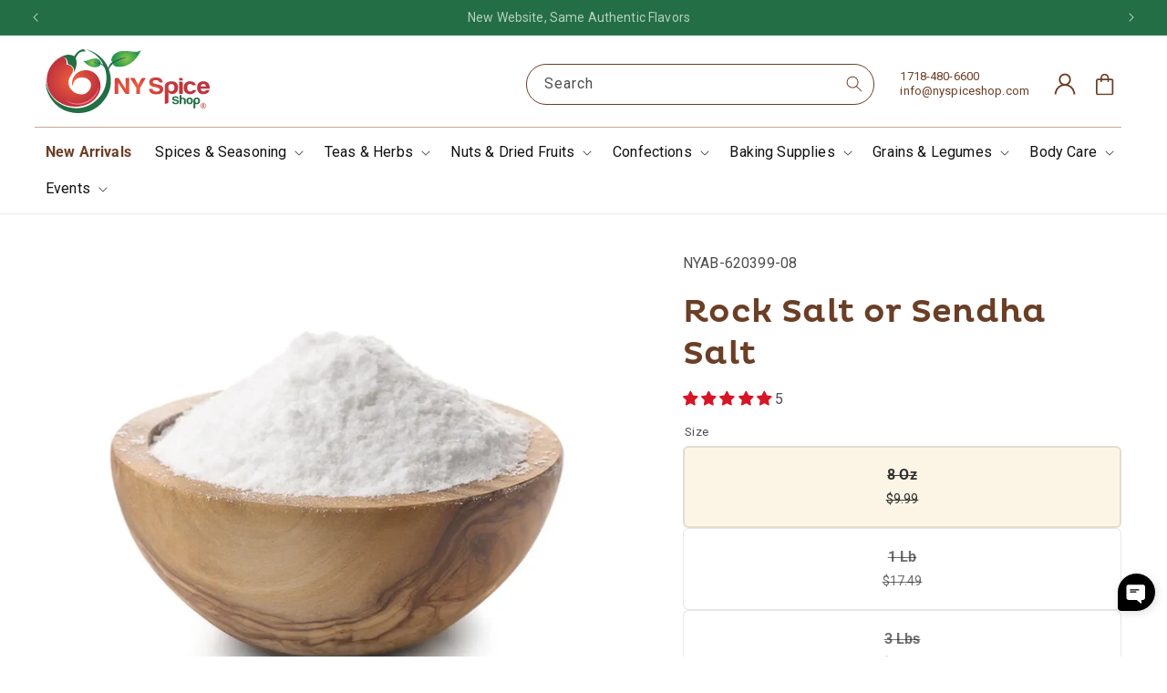

--- FILE ---
content_type: text/html; charset=utf-8
request_url: https://nyspiceshop.com/products/rock-salt-or-sendha-salt
body_size: 63323
content:

<!doctype html>
<html class="js" lang="en">
  <head>
    <meta charset="utf-8">
    <meta http-equiv="X-UA-Compatible" content="IE=edge">
    <meta name="viewport" content="width=device-width,initial-scale=1">
    <meta name="theme-color" content="">
    <link rel="canonical" href="https://nyspiceshop.com/products/rock-salt-or-sendha-salt"><link rel="icon" type="image/png" href="//nyspiceshop.com/cdn/shop/files/NYSpice_shop_logo_V2_c276b4ac-1616-4fe7-b6f0-58e0e898208f.png?crop=center&height=32&v=1739422087&width=32"><link rel="preconnect" href="https://fonts.shopifycdn.com" crossorigin><title>
      Rock Salt or Sendha Salt - NY Spice Shop - Buy Rock Salt Online
</title>

    
      <meta name="description" content="Contrary to popular belief, rock salt is not Kala namak. “It is actually known as sendha namak in Hindi and is a highly crystalline salt. Buy Rock Salt or Sendha Salt">
    

    

<meta property="og:site_name" content="NY Spice Shop">
<meta property="og:url" content="https://nyspiceshop.com/products/rock-salt-or-sendha-salt">
<meta property="og:title" content="Rock Salt or Sendha Salt - NY Spice Shop - Buy Rock Salt Online">
<meta property="og:type" content="product">
<meta property="og:description" content="Contrary to popular belief, rock salt is not Kala namak. “It is actually known as sendha namak in Hindi and is a highly crystalline salt. Buy Rock Salt or Sendha Salt"><meta property="og:image" content="http://nyspiceshop.com/cdn/shop/products/Rock_Salt.jpg?v=1730224090">
  <meta property="og:image:secure_url" content="https://nyspiceshop.com/cdn/shop/products/Rock_Salt.jpg?v=1730224090">
  <meta property="og:image:width" content="900">
  <meta property="og:image:height" content="900"><meta property="og:price:amount" content="9.99">
  <meta property="og:price:currency" content="USD"><meta name="twitter:site" content="@NYSpiceShop"><meta name="twitter:card" content="summary_large_image">
<meta name="twitter:title" content="Rock Salt or Sendha Salt - NY Spice Shop - Buy Rock Salt Online">
<meta name="twitter:description" content="Contrary to popular belief, rock salt is not Kala namak. “It is actually known as sendha namak in Hindi and is a highly crystalline salt. Buy Rock Salt or Sendha Salt">

    <meta name="OAI-SearchBot" content="allow">
    <meta name="GPTBot" content="allow">

    <script src="//nyspiceshop.com/cdn/shop/t/44/assets/constants.js?v=132983761750457495441760864783" defer="defer"></script>
    <script src="//nyspiceshop.com/cdn/shop/t/44/assets/pubsub.js?v=158357773527763999511760864783" defer="defer"></script>
    <script src="//nyspiceshop.com/cdn/shop/t/44/assets/global.js?v=152862011079830610291760864783" defer="defer"></script>
    <script src="//nyspiceshop.com/cdn/shop/t/44/assets/details-disclosure.js?v=13653116266235556501760864783" defer="defer"></script>
    <script src="//nyspiceshop.com/cdn/shop/t/44/assets/details-modal.js?v=25581673532751508451760864783" defer="defer"></script>
    <script src="//nyspiceshop.com/cdn/shop/t/44/assets/search-form.js?v=133129549252120666541760864783" defer="defer"></script><script src="//nyspiceshop.com/cdn/shop/t/44/assets/animations.js?v=88693664871331136111760864783" defer="defer"></script><link rel="preconnect" href="https://connect.facebook.net">
    <link rel="preconnect" href="https://cdn.jsdelivr.net">
    <link rel="preconnect" href="https://cdnwidget.judge.me">
    <link rel="preconnect" href="https://storage.synctrack.io">
    <link rel="preconnect" href="https://maps.googleapis.com">


    <script>window.performance && window.performance.mark && window.performance.mark('shopify.content_for_header.start');</script><meta name="facebook-domain-verification" content="vdkn351yoq1w1r61pb9bajdnr25l5o">
<meta id="shopify-digital-wallet" name="shopify-digital-wallet" content="/14466744377/digital_wallets/dialog">
<meta name="shopify-checkout-api-token" content="486234035bb19f552cd1867e9e5507ec">
<meta id="in-context-paypal-metadata" data-shop-id="14466744377" data-venmo-supported="false" data-environment="production" data-locale="en_US" data-paypal-v4="true" data-currency="USD">
<link rel="alternate" type="application/json+oembed" href="https://nyspiceshop.com/products/rock-salt-or-sendha-salt.oembed">
<script async="async" src="/checkouts/internal/preloads.js?locale=en-US"></script>
<link rel="preconnect" href="https://shop.app" crossorigin="anonymous">
<script async="async" src="https://shop.app/checkouts/internal/preloads.js?locale=en-US&shop_id=14466744377" crossorigin="anonymous"></script>
<script id="apple-pay-shop-capabilities" type="application/json">{"shopId":14466744377,"countryCode":"US","currencyCode":"USD","merchantCapabilities":["supports3DS"],"merchantId":"gid:\/\/shopify\/Shop\/14466744377","merchantName":"NY Spice Shop","requiredBillingContactFields":["postalAddress","email"],"requiredShippingContactFields":["postalAddress","email"],"shippingType":"shipping","supportedNetworks":["visa","masterCard","amex","discover","elo","jcb"],"total":{"type":"pending","label":"NY Spice Shop","amount":"1.00"},"shopifyPaymentsEnabled":true,"supportsSubscriptions":true}</script>
<script id="shopify-features" type="application/json">{"accessToken":"486234035bb19f552cd1867e9e5507ec","betas":["rich-media-storefront-analytics"],"domain":"nyspiceshop.com","predictiveSearch":true,"shopId":14466744377,"locale":"en"}</script>
<script>var Shopify = Shopify || {};
Shopify.shop = "nyspicehouse.myshopify.com";
Shopify.locale = "en";
Shopify.currency = {"active":"USD","rate":"1.0"};
Shopify.country = "US";
Shopify.theme = {"name":"NY 2.0 Optimized [Dev-AM]","id":162692694051,"schema_name":"Dawn","schema_version":"15.2.0","theme_store_id":887,"role":"main"};
Shopify.theme.handle = "null";
Shopify.theme.style = {"id":null,"handle":null};
Shopify.cdnHost = "nyspiceshop.com/cdn";
Shopify.routes = Shopify.routes || {};
Shopify.routes.root = "/";</script>
<script type="module">!function(o){(o.Shopify=o.Shopify||{}).modules=!0}(window);</script>
<script>!function(o){function n(){var o=[];function n(){o.push(Array.prototype.slice.apply(arguments))}return n.q=o,n}var t=o.Shopify=o.Shopify||{};t.loadFeatures=n(),t.autoloadFeatures=n()}(window);</script>
<script>
  window.ShopifyPay = window.ShopifyPay || {};
  window.ShopifyPay.apiHost = "shop.app\/pay";
  window.ShopifyPay.redirectState = null;
</script>
<script id="shop-js-analytics" type="application/json">{"pageType":"product"}</script>
<script defer="defer" async type="module" src="//nyspiceshop.com/cdn/shopifycloud/shop-js/modules/v2/client.init-shop-cart-sync_BApSsMSl.en.esm.js"></script>
<script defer="defer" async type="module" src="//nyspiceshop.com/cdn/shopifycloud/shop-js/modules/v2/chunk.common_CBoos6YZ.esm.js"></script>
<script type="module">
  await import("//nyspiceshop.com/cdn/shopifycloud/shop-js/modules/v2/client.init-shop-cart-sync_BApSsMSl.en.esm.js");
await import("//nyspiceshop.com/cdn/shopifycloud/shop-js/modules/v2/chunk.common_CBoos6YZ.esm.js");

  window.Shopify.SignInWithShop?.initShopCartSync?.({"fedCMEnabled":true,"windoidEnabled":true});

</script>
<script defer="defer" async type="module" src="//nyspiceshop.com/cdn/shopifycloud/shop-js/modules/v2/client.payment-terms_BHOWV7U_.en.esm.js"></script>
<script defer="defer" async type="module" src="//nyspiceshop.com/cdn/shopifycloud/shop-js/modules/v2/chunk.common_CBoos6YZ.esm.js"></script>
<script defer="defer" async type="module" src="//nyspiceshop.com/cdn/shopifycloud/shop-js/modules/v2/chunk.modal_Bu1hFZFC.esm.js"></script>
<script type="module">
  await import("//nyspiceshop.com/cdn/shopifycloud/shop-js/modules/v2/client.payment-terms_BHOWV7U_.en.esm.js");
await import("//nyspiceshop.com/cdn/shopifycloud/shop-js/modules/v2/chunk.common_CBoos6YZ.esm.js");
await import("//nyspiceshop.com/cdn/shopifycloud/shop-js/modules/v2/chunk.modal_Bu1hFZFC.esm.js");

  
</script>
<script>
  window.Shopify = window.Shopify || {};
  if (!window.Shopify.featureAssets) window.Shopify.featureAssets = {};
  window.Shopify.featureAssets['shop-js'] = {"shop-cart-sync":["modules/v2/client.shop-cart-sync_DJczDl9f.en.esm.js","modules/v2/chunk.common_CBoos6YZ.esm.js"],"init-fed-cm":["modules/v2/client.init-fed-cm_BzwGC0Wi.en.esm.js","modules/v2/chunk.common_CBoos6YZ.esm.js"],"init-windoid":["modules/v2/client.init-windoid_BS26ThXS.en.esm.js","modules/v2/chunk.common_CBoos6YZ.esm.js"],"shop-cash-offers":["modules/v2/client.shop-cash-offers_DthCPNIO.en.esm.js","modules/v2/chunk.common_CBoos6YZ.esm.js","modules/v2/chunk.modal_Bu1hFZFC.esm.js"],"shop-button":["modules/v2/client.shop-button_D_JX508o.en.esm.js","modules/v2/chunk.common_CBoos6YZ.esm.js"],"init-shop-email-lookup-coordinator":["modules/v2/client.init-shop-email-lookup-coordinator_DFwWcvrS.en.esm.js","modules/v2/chunk.common_CBoos6YZ.esm.js"],"shop-toast-manager":["modules/v2/client.shop-toast-manager_tEhgP2F9.en.esm.js","modules/v2/chunk.common_CBoos6YZ.esm.js"],"shop-login-button":["modules/v2/client.shop-login-button_DwLgFT0K.en.esm.js","modules/v2/chunk.common_CBoos6YZ.esm.js","modules/v2/chunk.modal_Bu1hFZFC.esm.js"],"avatar":["modules/v2/client.avatar_BTnouDA3.en.esm.js"],"init-shop-cart-sync":["modules/v2/client.init-shop-cart-sync_BApSsMSl.en.esm.js","modules/v2/chunk.common_CBoos6YZ.esm.js"],"pay-button":["modules/v2/client.pay-button_BuNmcIr_.en.esm.js","modules/v2/chunk.common_CBoos6YZ.esm.js"],"init-shop-for-new-customer-accounts":["modules/v2/client.init-shop-for-new-customer-accounts_DrjXSI53.en.esm.js","modules/v2/client.shop-login-button_DwLgFT0K.en.esm.js","modules/v2/chunk.common_CBoos6YZ.esm.js","modules/v2/chunk.modal_Bu1hFZFC.esm.js"],"init-customer-accounts-sign-up":["modules/v2/client.init-customer-accounts-sign-up_TlVCiykN.en.esm.js","modules/v2/client.shop-login-button_DwLgFT0K.en.esm.js","modules/v2/chunk.common_CBoos6YZ.esm.js","modules/v2/chunk.modal_Bu1hFZFC.esm.js"],"shop-follow-button":["modules/v2/client.shop-follow-button_C5D3XtBb.en.esm.js","modules/v2/chunk.common_CBoos6YZ.esm.js","modules/v2/chunk.modal_Bu1hFZFC.esm.js"],"checkout-modal":["modules/v2/client.checkout-modal_8TC_1FUY.en.esm.js","modules/v2/chunk.common_CBoos6YZ.esm.js","modules/v2/chunk.modal_Bu1hFZFC.esm.js"],"init-customer-accounts":["modules/v2/client.init-customer-accounts_C0Oh2ljF.en.esm.js","modules/v2/client.shop-login-button_DwLgFT0K.en.esm.js","modules/v2/chunk.common_CBoos6YZ.esm.js","modules/v2/chunk.modal_Bu1hFZFC.esm.js"],"lead-capture":["modules/v2/client.lead-capture_Cq0gfm7I.en.esm.js","modules/v2/chunk.common_CBoos6YZ.esm.js","modules/v2/chunk.modal_Bu1hFZFC.esm.js"],"shop-login":["modules/v2/client.shop-login_BmtnoEUo.en.esm.js","modules/v2/chunk.common_CBoos6YZ.esm.js","modules/v2/chunk.modal_Bu1hFZFC.esm.js"],"payment-terms":["modules/v2/client.payment-terms_BHOWV7U_.en.esm.js","modules/v2/chunk.common_CBoos6YZ.esm.js","modules/v2/chunk.modal_Bu1hFZFC.esm.js"]};
</script>
<script>(function() {
  var isLoaded = false;
  function asyncLoad() {
    if (isLoaded) return;
    isLoaded = true;
    var urls = ["https:\/\/ds0wlyksfn0sb.cloudfront.net\/elevateab.app.txt?shop=nyspicehouse.myshopify.com","https:\/\/sdk.postscript.io\/sdk-script-loader.bundle.js?shopId=682260\u0026shop=nyspicehouse.myshopify.com"];
    for (var i = 0; i < urls.length; i++) {
      var s = document.createElement('script');
      s.type = 'text/javascript';
      s.async = true;
      s.src = urls[i];
      var x = document.getElementsByTagName('script')[0];
      x.parentNode.insertBefore(s, x);
    }
  };
  if(window.attachEvent) {
    window.attachEvent('onload', asyncLoad);
  } else {
    window.addEventListener('load', asyncLoad, false);
  }
})();</script>
<script id="__st">var __st={"a":14466744377,"offset":-18000,"reqid":"4a4d0cef-2a0f-410a-8528-f0ca54782701-1768873802","pageurl":"nyspiceshop.com\/products\/rock-salt-or-sendha-salt","u":"cf0018e4404a","p":"product","rtyp":"product","rid":2309374083129};</script>
<script>window.ShopifyPaypalV4VisibilityTracking = true;</script>
<script id="captcha-bootstrap">!function(){'use strict';const t='contact',e='account',n='new_comment',o=[[t,t],['blogs',n],['comments',n],[t,'customer']],c=[[e,'customer_login'],[e,'guest_login'],[e,'recover_customer_password'],[e,'create_customer']],r=t=>t.map((([t,e])=>`form[action*='/${t}']:not([data-nocaptcha='true']) input[name='form_type'][value='${e}']`)).join(','),a=t=>()=>t?[...document.querySelectorAll(t)].map((t=>t.form)):[];function s(){const t=[...o],e=r(t);return a(e)}const i='password',u='form_key',d=['recaptcha-v3-token','g-recaptcha-response','h-captcha-response',i],f=()=>{try{return window.sessionStorage}catch{return}},m='__shopify_v',_=t=>t.elements[u];function p(t,e,n=!1){try{const o=window.sessionStorage,c=JSON.parse(o.getItem(e)),{data:r}=function(t){const{data:e,action:n}=t;return t[m]||n?{data:e,action:n}:{data:t,action:n}}(c);for(const[e,n]of Object.entries(r))t.elements[e]&&(t.elements[e].value=n);n&&o.removeItem(e)}catch(o){console.error('form repopulation failed',{error:o})}}const l='form_type',E='cptcha';function T(t){t.dataset[E]=!0}const w=window,h=w.document,L='Shopify',v='ce_forms',y='captcha';let A=!1;((t,e)=>{const n=(g='f06e6c50-85a8-45c8-87d0-21a2b65856fe',I='https://cdn.shopify.com/shopifycloud/storefront-forms-hcaptcha/ce_storefront_forms_captcha_hcaptcha.v1.5.2.iife.js',D={infoText:'Protected by hCaptcha',privacyText:'Privacy',termsText:'Terms'},(t,e,n)=>{const o=w[L][v],c=o.bindForm;if(c)return c(t,g,e,D).then(n);var r;o.q.push([[t,g,e,D],n]),r=I,A||(h.body.append(Object.assign(h.createElement('script'),{id:'captcha-provider',async:!0,src:r})),A=!0)});var g,I,D;w[L]=w[L]||{},w[L][v]=w[L][v]||{},w[L][v].q=[],w[L][y]=w[L][y]||{},w[L][y].protect=function(t,e){n(t,void 0,e),T(t)},Object.freeze(w[L][y]),function(t,e,n,w,h,L){const[v,y,A,g]=function(t,e,n){const i=e?o:[],u=t?c:[],d=[...i,...u],f=r(d),m=r(i),_=r(d.filter((([t,e])=>n.includes(e))));return[a(f),a(m),a(_),s()]}(w,h,L),I=t=>{const e=t.target;return e instanceof HTMLFormElement?e:e&&e.form},D=t=>v().includes(t);t.addEventListener('submit',(t=>{const e=I(t);if(!e)return;const n=D(e)&&!e.dataset.hcaptchaBound&&!e.dataset.recaptchaBound,o=_(e),c=g().includes(e)&&(!o||!o.value);(n||c)&&t.preventDefault(),c&&!n&&(function(t){try{if(!f())return;!function(t){const e=f();if(!e)return;const n=_(t);if(!n)return;const o=n.value;o&&e.removeItem(o)}(t);const e=Array.from(Array(32),(()=>Math.random().toString(36)[2])).join('');!function(t,e){_(t)||t.append(Object.assign(document.createElement('input'),{type:'hidden',name:u})),t.elements[u].value=e}(t,e),function(t,e){const n=f();if(!n)return;const o=[...t.querySelectorAll(`input[type='${i}']`)].map((({name:t})=>t)),c=[...d,...o],r={};for(const[a,s]of new FormData(t).entries())c.includes(a)||(r[a]=s);n.setItem(e,JSON.stringify({[m]:1,action:t.action,data:r}))}(t,e)}catch(e){console.error('failed to persist form',e)}}(e),e.submit())}));const S=(t,e)=>{t&&!t.dataset[E]&&(n(t,e.some((e=>e===t))),T(t))};for(const o of['focusin','change'])t.addEventListener(o,(t=>{const e=I(t);D(e)&&S(e,y())}));const B=e.get('form_key'),M=e.get(l),P=B&&M;t.addEventListener('DOMContentLoaded',(()=>{const t=y();if(P)for(const e of t)e.elements[l].value===M&&p(e,B);[...new Set([...A(),...v().filter((t=>'true'===t.dataset.shopifyCaptcha))])].forEach((e=>S(e,t)))}))}(h,new URLSearchParams(w.location.search),n,t,e,['guest_login'])})(!0,!0)}();</script>
<script integrity="sha256-4kQ18oKyAcykRKYeNunJcIwy7WH5gtpwJnB7kiuLZ1E=" data-source-attribution="shopify.loadfeatures" defer="defer" src="//nyspiceshop.com/cdn/shopifycloud/storefront/assets/storefront/load_feature-a0a9edcb.js" crossorigin="anonymous"></script>
<script crossorigin="anonymous" defer="defer" src="//nyspiceshop.com/cdn/shopifycloud/storefront/assets/shopify_pay/storefront-65b4c6d7.js?v=20250812"></script>
<script data-source-attribution="shopify.dynamic_checkout.dynamic.init">var Shopify=Shopify||{};Shopify.PaymentButton=Shopify.PaymentButton||{isStorefrontPortableWallets:!0,init:function(){window.Shopify.PaymentButton.init=function(){};var t=document.createElement("script");t.src="https://nyspiceshop.com/cdn/shopifycloud/portable-wallets/latest/portable-wallets.en.js",t.type="module",document.head.appendChild(t)}};
</script>
<script data-source-attribution="shopify.dynamic_checkout.buyer_consent">
  function portableWalletsHideBuyerConsent(e){var t=document.getElementById("shopify-buyer-consent"),n=document.getElementById("shopify-subscription-policy-button");t&&n&&(t.classList.add("hidden"),t.setAttribute("aria-hidden","true"),n.removeEventListener("click",e))}function portableWalletsShowBuyerConsent(e){var t=document.getElementById("shopify-buyer-consent"),n=document.getElementById("shopify-subscription-policy-button");t&&n&&(t.classList.remove("hidden"),t.removeAttribute("aria-hidden"),n.addEventListener("click",e))}window.Shopify?.PaymentButton&&(window.Shopify.PaymentButton.hideBuyerConsent=portableWalletsHideBuyerConsent,window.Shopify.PaymentButton.showBuyerConsent=portableWalletsShowBuyerConsent);
</script>
<script data-source-attribution="shopify.dynamic_checkout.cart.bootstrap">document.addEventListener("DOMContentLoaded",(function(){function t(){return document.querySelector("shopify-accelerated-checkout-cart, shopify-accelerated-checkout")}if(t())Shopify.PaymentButton.init();else{new MutationObserver((function(e,n){t()&&(Shopify.PaymentButton.init(),n.disconnect())})).observe(document.body,{childList:!0,subtree:!0})}}));
</script>
<link id="shopify-accelerated-checkout-styles" rel="stylesheet" media="screen" href="https://nyspiceshop.com/cdn/shopifycloud/portable-wallets/latest/accelerated-checkout-backwards-compat.css" crossorigin="anonymous">
<style id="shopify-accelerated-checkout-cart">
        #shopify-buyer-consent {
  margin-top: 1em;
  display: inline-block;
  width: 100%;
}

#shopify-buyer-consent.hidden {
  display: none;
}

#shopify-subscription-policy-button {
  background: none;
  border: none;
  padding: 0;
  text-decoration: underline;
  font-size: inherit;
  cursor: pointer;
}

#shopify-subscription-policy-button::before {
  box-shadow: none;
}

      </style>
<script id="sections-script" data-sections="header" defer="defer" src="//nyspiceshop.com/cdn/shop/t/44/compiled_assets/scripts.js?v=19256"></script>
<script>window.performance && window.performance.mark && window.performance.mark('shopify.content_for_header.end');</script>


    <style data-shopify>
      @font-face {
  font-family: Roboto;
  font-weight: 400;
  font-style: normal;
  font-display: swap;
  src: url("//nyspiceshop.com/cdn/fonts/roboto/roboto_n4.2019d890f07b1852f56ce63ba45b2db45d852cba.woff2") format("woff2"),
       url("//nyspiceshop.com/cdn/fonts/roboto/roboto_n4.238690e0007583582327135619c5f7971652fa9d.woff") format("woff");
}

      @font-face {
  font-family: Roboto;
  font-weight: 700;
  font-style: normal;
  font-display: swap;
  src: url("//nyspiceshop.com/cdn/fonts/roboto/roboto_n7.f38007a10afbbde8976c4056bfe890710d51dec2.woff2") format("woff2"),
       url("//nyspiceshop.com/cdn/fonts/roboto/roboto_n7.94bfdd3e80c7be00e128703d245c207769d763f9.woff") format("woff");
}

      @font-face {
  font-family: Roboto;
  font-weight: 400;
  font-style: italic;
  font-display: swap;
  src: url("//nyspiceshop.com/cdn/fonts/roboto/roboto_i4.57ce898ccda22ee84f49e6b57ae302250655e2d4.woff2") format("woff2"),
       url("//nyspiceshop.com/cdn/fonts/roboto/roboto_i4.b21f3bd061cbcb83b824ae8c7671a82587b264bf.woff") format("woff");
}

      @font-face {
  font-family: Roboto;
  font-weight: 700;
  font-style: italic;
  font-display: swap;
  src: url("//nyspiceshop.com/cdn/fonts/roboto/roboto_i7.7ccaf9410746f2c53340607c42c43f90a9005937.woff2") format("woff2"),
       url("//nyspiceshop.com/cdn/fonts/roboto/roboto_i7.49ec21cdd7148292bffea74c62c0df6e93551516.woff") format("woff");
}

      @font-face {
  font-family: "Playfair Display";
  font-weight: 400;
  font-style: normal;
  font-display: swap;
  src: url("//nyspiceshop.com/cdn/fonts/playfair_display/playfairdisplay_n4.9980f3e16959dc89137cc1369bfc3ae98af1deb9.woff2") format("woff2"),
       url("//nyspiceshop.com/cdn/fonts/playfair_display/playfairdisplay_n4.c562b7c8e5637886a811d2a017f9e023166064ee.woff") format("woff");
}


      
        :root,
        .color-scheme-1 {
          --color-background: 255,255,255;
        
          --gradient-background: #ffffff;
        

        

        --color-foreground: 18,18,18;
        --color-background-contrast: 191,191,191;
        --color-shadow: 107,62,38;
        --color-button: 35,110,69;
        --color-button-text: 252,245,229;
        --color-secondary-button: 255,255,255;
        --color-secondary-button-text: 107,62,38;
        --color-link: 107,62,38;
        --color-badge-foreground: 18,18,18;
        --color-badge-background: 255,255,255;
        --color-badge-border: 18,18,18;
        --payment-terms-background-color: rgb(255 255 255);
      }
      
        
        .color-scheme-2 {
          --color-background: 35,110,69;
        
          --gradient-background: #236e45;
        

        

        --color-foreground: 255,255,255;
        --color-background-contrast: 4,13,8;
        --color-shadow: 18,18,18;
        --color-button: 18,18,18;
        --color-button-text: 243,243,243;
        --color-secondary-button: 35,110,69;
        --color-secondary-button-text: 18,18,18;
        --color-link: 18,18,18;
        --color-badge-foreground: 255,255,255;
        --color-badge-background: 35,110,69;
        --color-badge-border: 255,255,255;
        --payment-terms-background-color: rgb(35 110 69);
      }
      
        
        .color-scheme-3 {
          --color-background: 252,245,229;
        
          --gradient-background: #fcf5e5;
        

        

        --color-foreground: 107,62,38;
        --color-background-contrast: 239,201,115;
        --color-shadow: 252,245,229;
        --color-button: 35,110,69;
        --color-button-text: 255,255,255;
        --color-secondary-button: 252,245,229;
        --color-secondary-button-text: 18,18,18;
        --color-link: 18,18,18;
        --color-badge-foreground: 107,62,38;
        --color-badge-background: 252,245,229;
        --color-badge-border: 107,62,38;
        --payment-terms-background-color: rgb(252 245 229);
      }
      
        
        .color-scheme-4 {
          --color-background: 252,245,229;
        
          --gradient-background: #fcf5e5;
        

        

        --color-foreground: 255,255,255;
        --color-background-contrast: 239,201,115;
        --color-shadow: 18,18,18;
        --color-button: 213,77,77;
        --color-button-text: 255,255,255;
        --color-secondary-button: 252,245,229;
        --color-secondary-button-text: 255,255,255;
        --color-link: 255,255,255;
        --color-badge-foreground: 255,255,255;
        --color-badge-background: 252,245,229;
        --color-badge-border: 255,255,255;
        --payment-terms-background-color: rgb(252 245 229);
      }
      
        
        .color-scheme-5 {
          --color-background: 107,62,38;
        
          --gradient-background: #6b3e26;
        

        

        --color-foreground: 255,255,255;
        --color-background-contrast: 13,7,5;
        --color-shadow: 18,18,18;
        --color-button: 255,255,255;
        --color-button-text: 252,245,229;
        --color-secondary-button: 107,62,38;
        --color-secondary-button-text: 255,255,255;
        --color-link: 255,255,255;
        --color-badge-foreground: 255,255,255;
        --color-badge-background: 107,62,38;
        --color-badge-border: 255,255,255;
        --payment-terms-background-color: rgb(107 62 38);
      }
      

      body, .color-scheme-1, .color-scheme-2, .color-scheme-3, .color-scheme-4, .color-scheme-5 {
        color: rgba(var(--color-foreground), 0.75);
        background-color: rgb(var(--color-background));
      }

      :root {
        --font-body-family: Roboto, sans-serif;
        --font-body-style: normal;
        --font-body-weight: 400;
        --font-body-weight-bold: 700;

        --font-heading-family: "Playfair Display", serif;
        --font-heading-style: normal;
        --font-heading-weight: 400;

        --font-body-scale: 1.0;
        --font-heading-scale: 1.0;

        --media-padding: px;
        --media-border-opacity: 0.0;
        --media-border-width: 0px;
        --media-radius: 0px;
        --media-shadow-opacity: 0.0;
        --media-shadow-horizontal-offset: 0px;
        --media-shadow-vertical-offset: 4px;
        --media-shadow-blur-radius: 5px;
        --media-shadow-visible: 0;

        --page-width: 160rem;
        --page-width-margin: 0rem;

        --product-card-image-padding: 0.6rem;
        --product-card-corner-radius: 1.2rem;
        --product-card-text-alignment: left;
        --product-card-border-width: 0.0rem;
        --product-card-border-opacity: 0.0;
        --product-card-shadow-opacity: 0.0;
        --product-card-shadow-visible: 0;
        --product-card-shadow-horizontal-offset: 0.0rem;
        --product-card-shadow-vertical-offset: 0.4rem;
        --product-card-shadow-blur-radius: 0.5rem;

        --collection-card-image-padding: 0.0rem;
        --collection-card-corner-radius: 0.0rem;
        --collection-card-text-alignment: center;
        --collection-card-border-width: 0.0rem;
        --collection-card-border-opacity: 0.1;
        --collection-card-shadow-opacity: 0.0;
        --collection-card-shadow-visible: 0;
        --collection-card-shadow-horizontal-offset: 0.0rem;
        --collection-card-shadow-vertical-offset: 0.4rem;
        --collection-card-shadow-blur-radius: 0.5rem;

        --blog-card-image-padding: 0.0rem;
        --blog-card-corner-radius: 0.0rem;
        --blog-card-text-alignment: left;
        --blog-card-border-width: 0.0rem;
        --blog-card-border-opacity: 0.1;
        --blog-card-shadow-opacity: 0.0;
        --blog-card-shadow-visible: 0;
        --blog-card-shadow-horizontal-offset: 0.0rem;
        --blog-card-shadow-vertical-offset: 0.4rem;
        --blog-card-shadow-blur-radius: 0.5rem;

        --badge-corner-radius: 4.0rem;

        --popup-border-width: 1px;
        --popup-border-opacity: 0.1;
        --popup-corner-radius: 0px;
        --popup-shadow-opacity: 0.05;
        --popup-shadow-horizontal-offset: 0px;
        --popup-shadow-vertical-offset: 4px;
        --popup-shadow-blur-radius: 5px;

        --drawer-border-width: 1px;
        --drawer-border-opacity: 0.1;
        --drawer-shadow-opacity: 0.0;
        --drawer-shadow-horizontal-offset: 0px;
        --drawer-shadow-vertical-offset: 4px;
        --drawer-shadow-blur-radius: 5px;

        --spacing-sections-desktop: 0px;
        --spacing-sections-mobile: 0px;

        --grid-desktop-vertical-spacing: 20px;
        --grid-desktop-horizontal-spacing: 20px;
        --grid-mobile-vertical-spacing: 10px;
        --grid-mobile-horizontal-spacing: 10px;

        --text-boxes-border-opacity: 0.1;
        --text-boxes-border-width: 0px;
        --text-boxes-radius: 0px;
        --text-boxes-shadow-opacity: 0.0;
        --text-boxes-shadow-visible: 0;
        --text-boxes-shadow-horizontal-offset: 0px;
        --text-boxes-shadow-vertical-offset: 4px;
        --text-boxes-shadow-blur-radius: 5px;

        --buttons-radius: 6px;
        --buttons-radius-outset: 6px;
        --buttons-border-width: 0px;
        --buttons-border-opacity: 1.0;
        --buttons-shadow-opacity: 0.0;
        --buttons-shadow-visible: 0;
        --buttons-shadow-horizontal-offset: 0px;
        --buttons-shadow-vertical-offset: 0px;
        --buttons-shadow-blur-radius: 0px;
        --buttons-border-offset: 0.3px;

        --inputs-radius: 8px;
        --inputs-border-width: 1px;
        --inputs-border-opacity: 0.55;
        --inputs-shadow-opacity: 0.0;
        --inputs-shadow-horizontal-offset: 0px;
        --inputs-margin-offset: 0px;
        --inputs-shadow-vertical-offset: 4px;
        --inputs-shadow-blur-radius: 5px;
        --inputs-radius-outset: 9px;

        --variant-pills-radius: 8px;
        --variant-pills-border-width: 1px;
        --variant-pills-border-opacity: 1.0;
        --variant-pills-shadow-opacity: 0.0;
        --variant-pills-shadow-horizontal-offset: 0px;
        --variant-pills-shadow-vertical-offset: 4px;
        --variant-pills-shadow-blur-radius: 5px;
      }

      *,
      *::before,
      *::after {
        box-sizing: inherit;
      }

      html {
        box-sizing: border-box;
        font-size: calc(var(--font-body-scale) * 62.5%);
        height: 100%;
      }

      body {
        display: grid;
        grid-template-rows: auto auto 1fr auto;
        grid-template-columns: 100%;
        min-height: 100%;
        margin: 0;
        font-size: 1.5rem;
        letter-spacing: 0.06rem;
        line-height: calc(1 + 0.8 / var(--font-body-scale));
        font-family: var(--font-body-family);
        font-style: var(--font-body-style);
        font-weight: var(--font-body-weight);
      }

      @media screen and (min-width: 750px) {
        body {
          font-size: 1.6rem;
        }
      }
    </style>

<link rel="preload" href="//nyspiceshop.com/cdn/shop/t/44/assets/base.css?v=6146947676374911171760864783" as="style" onload="this.rel='stylesheet'">
<noscript><link href="//nyspiceshop.com/cdn/shop/t/44/assets/base.css?v=6146947676374911171760864783" rel="stylesheet" type="text/css" media="all" /></noscript>
<link rel="preload" href="//nyspiceshop.com/cdn/shop/t/44/assets/component-cart-items.css?v=168198916278927544141760864783" as="style" onload="this.rel='stylesheet'">
<noscript><link href="//nyspiceshop.com/cdn/shop/t/44/assets/component-cart-items.css?v=168198916278927544141760864783" rel="stylesheet" type="text/css" media="all" /></noscript><link rel="preload" href="//nyspiceshop.com/cdn/shop/t/44/assets/component-cart-drawer.css?v=85574256385336530451760864783" as="style" onload="this.rel='stylesheet'">
  <noscript><link href="//nyspiceshop.com/cdn/shop/t/44/assets/component-cart-drawer.css?v=85574256385336530451760864783" rel="stylesheet" type="text/css" media="all" /></noscript>
  <link rel="preload" href="//nyspiceshop.com/cdn/shop/t/44/assets/component-cart.css?v=164708765130180853531760864783" as="style" onload="this.rel='stylesheet'">
  <noscript><link href="//nyspiceshop.com/cdn/shop/t/44/assets/component-cart.css?v=164708765130180853531760864783" rel="stylesheet" type="text/css" media="all" /></noscript>
  <link rel="preload" href="//nyspiceshop.com/cdn/shop/t/44/assets/component-totals.css?v=15906652033866631521760864783" as="style" onload="this.rel='stylesheet'">
  <noscript><link href="//nyspiceshop.com/cdn/shop/t/44/assets/component-totals.css?v=15906652033866631521760864783" rel="stylesheet" type="text/css" media="all" /></noscript>
  <link rel="preload" href="//nyspiceshop.com/cdn/shop/t/44/assets/component-price.css?v=173605299723776839261766596314" as="style" onload="this.rel='stylesheet'">
  <noscript><link href="//nyspiceshop.com/cdn/shop/t/44/assets/component-price.css?v=173605299723776839261766596314" rel="stylesheet" type="text/css" media="all" /></noscript>
  <link rel="preload" href="//nyspiceshop.com/cdn/shop/t/44/assets/component-discounts.css?v=152760482443307489271760864783" as="style" onload="this.rel='stylesheet'">
  <noscript><link href="//nyspiceshop.com/cdn/shop/t/44/assets/component-discounts.css?v=152760482443307489271760864783" rel="stylesheet" type="text/css" media="all" /></noscript>
      <link rel="preload" as="font" href="//nyspiceshop.com/cdn/fonts/roboto/roboto_n4.2019d890f07b1852f56ce63ba45b2db45d852cba.woff2" type="font/woff2" crossorigin>
      

      <link rel="preload" as="font" href="//nyspiceshop.com/cdn/fonts/playfair_display/playfairdisplay_n4.9980f3e16959dc89137cc1369bfc3ae98af1deb9.woff2" type="font/woff2" crossorigin>
      
<link href="//nyspiceshop.com/cdn/shop/t/44/assets/component-localization-form.css?v=170315343355214948141760864783" rel="stylesheet" type="text/css" media="all" />
      <script src="//nyspiceshop.com/cdn/shop/t/44/assets/localization-form.js?v=144176611646395275351760864783" defer="defer"></script><link rel="stylesheet" href="//nyspiceshop.com/cdn/shop/t/44/assets/component-predictive-search.css?v=118923337488134913561760864783" media="print" onload="this.media='all'"><script>
      if (Shopify.designMode) {
        document.documentElement.classList.add('shopify-design-mode');
      }
    </script>
    
    <link rel="preload" href="https://cdn.jsdelivr.net/npm/@splidejs/splide@4.1.4/dist/css/splide.min.css" as="style" onload="this.rel='stylesheet'">
    <noscript><link rel="stylesheet" href="https://cdn.jsdelivr.net/npm/@splidejs/splide@4.1.4/dist/css/splide.min.css"></noscript>

    <script src="https://cdn.jsdelivr.net/npm/@splidejs/splide@4.1.4/dist/js/splide.min.js"></script>
    
    <link rel="preload" href="//nyspiceshop.com/cdn/shop/t/44/assets/general.css?v=141612091288530471251763362916" as="style" onload="this.rel='stylesheet'">
    <noscript><link href="//nyspiceshop.com/cdn/shop/t/44/assets/general.css?v=141612091288530471251763362916" rel="stylesheet" type="text/css" media="all" /></noscript><script>try{window.eab_data={selectors:JSON.parse(`{}`)||{},allTests:JSON.parse(`{"978dcdb7-69eb-40a3-859f-b41c6af2445d":{"21453":{"variationName":"Control","trafficPercentage":50,"isDone":false,"isControl":true,"templateID":"2-columns"},"21454":{"variationName":"Variation 1 (Testimonial Carousel)","trafficPercentage":50,"isDone":false,"templateID":"eab-wFqNzNDgOc"},"data":{"name":"Add Testimonial Carousel","isLive":false,"settings":{"afterDiscounts":true},"type":"PAGE","filters":[],"isPersonalization":false,"page":"product"}},"a4ef517d-b154-4762-9272-1f7b44c76208":{"21449":{"variationName":"Control","trafficPercentage":50,"isDone":false,"isControl":true,"templateID":""},"21450":{"variationName":"2 Columns","trafficPercentage":50,"isDone":false,"templateID":"2-columns"},"data":{"name":"2 vs 3 Columns PDP","isLive":false,"settings":{"afterDiscounts":true},"type":"PAGE","filters":[],"isPersonalization":false,"page":"product"}},"c4f03339-12fb-4d6a-97a2-d82f87d1eb44":{"23230":{"variationName":"Control","trafficPercentage":50,"isDone":false,"isControl":true,"templateID":""},"23231":{"variationName":"Simplified","trafficPercentage":50,"isDone":false,"templateID":"no-upsell"},"data":{"name":"Full options vs Simplified PDP","isLive":false,"settings":{"afterDiscounts":true},"type":"PAGE","filters":[],"isPersonalization":false,"page":"product"}},"1c09b2bb-fc6f-4510-b63e-f074daa78d09":{"25425":{"variationName":"Control","trafficPercentage":50,"isDone":false,"isControl":true,"templateID":""},"25426":{"variationName":"Variation 1 (Marquee Banner)","trafficPercentage":50,"isDone":false,"templateID":"eab-zi44asX1N5"},"data":{"name":"Add Marquee Banner","isLive":false,"settings":{"afterDiscounts":true},"type":"PAGE","filters":[],"isPersonalization":false,"page":"product"}}}`)||{},currencyFormat:"${{amount}} USD"};}catch(error){console.log(error);window.eab_data={selectors:{},allTests:{},currencyFormat:"${{amount}} USD"};}</script><script src="https://ds0wlyksfn0sb.cloudfront.net/redirect.js"></script><!-- BEGIN app block: shopify://apps/simprosys-google-shopping-feed/blocks/core_settings_block/1f0b859e-9fa6-4007-97e8-4513aff5ff3b --><!-- BEGIN: GSF App Core Tags & Scripts by Simprosys Google Shopping Feed -->









<!-- END: GSF App Core Tags & Scripts by Simprosys Google Shopping Feed -->
<!-- END app block --><!-- BEGIN app block: shopify://apps/klaviyo-email-marketing-sms/blocks/klaviyo-onsite-embed/2632fe16-c075-4321-a88b-50b567f42507 -->












  <script async src="https://static.klaviyo.com/onsite/js/WhBCXt/klaviyo.js?company_id=WhBCXt"></script>
  <script>!function(){if(!window.klaviyo){window._klOnsite=window._klOnsite||[];try{window.klaviyo=new Proxy({},{get:function(n,i){return"push"===i?function(){var n;(n=window._klOnsite).push.apply(n,arguments)}:function(){for(var n=arguments.length,o=new Array(n),w=0;w<n;w++)o[w]=arguments[w];var t="function"==typeof o[o.length-1]?o.pop():void 0,e=new Promise((function(n){window._klOnsite.push([i].concat(o,[function(i){t&&t(i),n(i)}]))}));return e}}})}catch(n){window.klaviyo=window.klaviyo||[],window.klaviyo.push=function(){var n;(n=window._klOnsite).push.apply(n,arguments)}}}}();</script>

  
    <script id="viewed_product">
      if (item == null) {
        var _learnq = _learnq || [];

        var MetafieldReviews = null
        var MetafieldYotpoRating = null
        var MetafieldYotpoCount = null
        var MetafieldLooxRating = null
        var MetafieldLooxCount = null
        var okendoProduct = null
        var okendoProductReviewCount = null
        var okendoProductReviewAverageValue = null
        try {
          // The following fields are used for Customer Hub recently viewed in order to add reviews.
          // This information is not part of __kla_viewed. Instead, it is part of __kla_viewed_reviewed_items
          MetafieldReviews = {"rating":{"scale_min":"1.0","scale_max":"5.0","value":"5.0"},"rating_count":1};
          MetafieldYotpoRating = null
          MetafieldYotpoCount = null
          MetafieldLooxRating = null
          MetafieldLooxCount = null

          okendoProduct = null
          // If the okendo metafield is not legacy, it will error, which then requires the new json formatted data
          if (okendoProduct && 'error' in okendoProduct) {
            okendoProduct = null
          }
          okendoProductReviewCount = okendoProduct ? okendoProduct.reviewCount : null
          okendoProductReviewAverageValue = okendoProduct ? okendoProduct.reviewAverageValue : null
        } catch (error) {
          console.error('Error in Klaviyo onsite reviews tracking:', error);
        }

        var item = {
          Name: "Rock Salt or Sendha Salt",
          ProductID: 2309374083129,
          Categories: ["All Products","Best Selling Products","Home Page 1","Newest Products","Out of Stock","Recently Added","Salts"],
          ImageURL: "https://nyspiceshop.com/cdn/shop/products/Rock_Salt_grande.jpg?v=1730224090",
          URL: "https://nyspiceshop.com/products/rock-salt-or-sendha-salt",
          Brand: "NY SPICE SHOP",
          Price: "$9.99",
          Value: "9.99",
          CompareAtPrice: "$0.00"
        };
        _learnq.push(['track', 'Viewed Product', item]);
        _learnq.push(['trackViewedItem', {
          Title: item.Name,
          ItemId: item.ProductID,
          Categories: item.Categories,
          ImageUrl: item.ImageURL,
          Url: item.URL,
          Metadata: {
            Brand: item.Brand,
            Price: item.Price,
            Value: item.Value,
            CompareAtPrice: item.CompareAtPrice
          },
          metafields:{
            reviews: MetafieldReviews,
            yotpo:{
              rating: MetafieldYotpoRating,
              count: MetafieldYotpoCount,
            },
            loox:{
              rating: MetafieldLooxRating,
              count: MetafieldLooxCount,
            },
            okendo: {
              rating: okendoProductReviewAverageValue,
              count: okendoProductReviewCount,
            }
          }
        }]);
      }
    </script>
  




  <script>
    window.klaviyoReviewsProductDesignMode = false
  </script>



  <!-- BEGIN app snippet: customer-hub-data --><script>
  if (!window.customerHub) {
    window.customerHub = {};
  }
  window.customerHub.storefrontRoutes = {
    login: "/account/login?return_url=%2F%23k-hub",
    register: "/account/register?return_url=%2F%23k-hub",
    logout: "/account/logout",
    profile: "/account",
    addresses: "/account/addresses",
  };
  
  window.customerHub.userId = null;
  
  window.customerHub.storeDomain = "nyspicehouse.myshopify.com";

  
    window.customerHub.activeProduct = {
      name: "Rock Salt or Sendha Salt",
      category: null,
      imageUrl: "https://nyspiceshop.com/cdn/shop/products/Rock_Salt_grande.jpg?v=1730224090",
      id: "2309374083129",
      link: "https://nyspiceshop.com/products/rock-salt-or-sendha-salt",
      variants: [
        
          {
            id: "19484052488249",
            
            imageUrl: "https://nyspiceshop.com/cdn/shop/products/Rock_Salt.jpg?v=1730224090&width=500",
            
            price: "999",
            currency: "USD",
            availableForSale: false,
            title: "8 Oz",
          },
        
          {
            id: "40056701485091",
            
            imageUrl: "https://nyspiceshop.com/cdn/shop/products/Rock_Salt.jpg?v=1730224090&width=500",
            
            price: "1749",
            currency: "USD",
            availableForSale: false,
            title: "1 Lb",
          },
        
          {
            id: "40056701517859",
            
            imageUrl: "https://nyspiceshop.com/cdn/shop/products/Rock_Salt.jpg?v=1730224090&width=500",
            
            price: "4999",
            currency: "USD",
            availableForSale: false,
            title: "3 Lbs",
          },
        
      ],
    };
    window.customerHub.activeProduct.variants.forEach((variant) => {
        
        variant.price = `${variant.price.slice(0, -2)}.${variant.price.slice(-2)}`;
    });
  

  
    window.customerHub.storeLocale = {
        currentLanguage: 'en',
        currentCountry: 'US',
        availableLanguages: [
          
            {
              iso_code: 'en',
              endonym_name: 'English'
            }
          
        ],
        availableCountries: [
          
            {
              iso_code: 'CA',
              name: 'Canada',
              currency_code: 'CAD'
            },
          
            {
              iso_code: 'MX',
              name: 'Mexico',
              currency_code: 'USD'
            },
          
            {
              iso_code: 'PH',
              name: 'Philippines',
              currency_code: 'PHP'
            },
          
            {
              iso_code: 'UA',
              name: 'Ukraine',
              currency_code: 'UAH'
            },
          
            {
              iso_code: 'AE',
              name: 'United Arab Emirates',
              currency_code: 'AED'
            },
          
            {
              iso_code: 'US',
              name: 'United States',
              currency_code: 'USD'
            }
          
        ]
    };
  
</script>
<!-- END app snippet -->





<!-- END app block --><!-- BEGIN app block: shopify://apps/judge-me-reviews/blocks/judgeme_core/61ccd3b1-a9f2-4160-9fe9-4fec8413e5d8 --><!-- Start of Judge.me Core -->






<link rel="dns-prefetch" href="https://cdnwidget.judge.me">
<link rel="dns-prefetch" href="https://cdn.judge.me">
<link rel="dns-prefetch" href="https://cdn1.judge.me">
<link rel="dns-prefetch" href="https://api.judge.me">

<script data-cfasync='false' class='jdgm-settings-script'>window.jdgmSettings={"pagination":5,"disable_web_reviews":false,"badge_no_review_text":"No reviews","badge_n_reviews_text":"{{ average_rating }}","badge_star_color":"#D61526","hide_badge_preview_if_no_reviews":true,"badge_hide_text":false,"enforce_center_preview_badge":false,"widget_title":"Customer Reviews","widget_open_form_text":"Write a review","widget_close_form_text":"Cancel review","widget_refresh_page_text":"Refresh page","widget_summary_text":"Based on {{ number_of_reviews }} review/reviews","widget_no_review_text":"Be the first to write a review","widget_name_field_text":"Display name","widget_verified_name_field_text":"Verified Name (public)","widget_name_placeholder_text":"Display name","widget_required_field_error_text":"This field is required.","widget_email_field_text":"Email address","widget_verified_email_field_text":"Verified Email (private, can not be edited)","widget_email_placeholder_text":"Your email address","widget_email_field_error_text":"Please enter a valid email address.","widget_rating_field_text":"Rating","widget_review_title_field_text":"Review Title","widget_review_title_placeholder_text":"Give your review a title","widget_review_body_field_text":"Review content","widget_review_body_placeholder_text":"Start writing here...","widget_pictures_field_text":"Picture/Video (optional)","widget_submit_review_text":"Submit Review","widget_submit_verified_review_text":"Submit Verified Review","widget_submit_success_msg_with_auto_publish":"Thank you! Please refresh the page in a few moments to see your review. You can remove or edit your review by logging into \u003ca href='https://judge.me/login' target='_blank' rel='nofollow noopener'\u003eJudge.me\u003c/a\u003e","widget_submit_success_msg_no_auto_publish":"Thank you! Your review will be published as soon as it is approved by the shop admin. You can remove or edit your review by logging into \u003ca href='https://judge.me/login' target='_blank' rel='nofollow noopener'\u003eJudge.me\u003c/a\u003e","widget_show_default_reviews_out_of_total_text":"Showing {{ n_reviews_shown }} out of {{ n_reviews }} reviews.","widget_show_all_link_text":"Show all","widget_show_less_link_text":"Show less","widget_author_said_text":"{{ reviewer_name }} said:","widget_days_text":"{{ n }} days ago","widget_weeks_text":"{{ n }} week/weeks ago","widget_months_text":"{{ n }} month/months ago","widget_years_text":"{{ n }} year/years ago","widget_yesterday_text":"Yesterday","widget_today_text":"Today","widget_replied_text":"\u003e\u003e {{ shop_name }} replied:","widget_read_more_text":"Read more","widget_reviewer_name_as_initial":"","widget_rating_filter_color":"","widget_rating_filter_see_all_text":"See all reviews","widget_sorting_most_recent_text":"Most Recent","widget_sorting_highest_rating_text":"Highest Rating","widget_sorting_lowest_rating_text":"Lowest Rating","widget_sorting_with_pictures_text":"Only Pictures","widget_sorting_most_helpful_text":"Most Helpful","widget_open_question_form_text":"Ask a question","widget_reviews_subtab_text":"Reviews","widget_questions_subtab_text":"Questions","widget_question_label_text":"Question","widget_answer_label_text":"Answer","widget_question_placeholder_text":"Write your question here","widget_submit_question_text":"Submit Question","widget_question_submit_success_text":"Thank you for your question! We will notify you once it gets answered.","widget_star_color":"#D61526","verified_badge_text":"Verified","verified_badge_bg_color":"","verified_badge_text_color":"","verified_badge_placement":"left-of-reviewer-name","widget_review_max_height":"","widget_hide_border":false,"widget_social_share":false,"widget_thumb":false,"widget_review_location_show":false,"widget_location_format":"country_iso_code","all_reviews_include_out_of_store_products":true,"all_reviews_out_of_store_text":"(out of store)","all_reviews_pagination":100,"all_reviews_product_name_prefix_text":"about","enable_review_pictures":false,"enable_question_anwser":false,"widget_theme":"carousel","review_date_format":"mm/dd/yyyy","default_sort_method":"most-recent","widget_product_reviews_subtab_text":"Product Reviews","widget_shop_reviews_subtab_text":"Shop Reviews","widget_other_products_reviews_text":"Reviews for other products","widget_store_reviews_subtab_text":"Store reviews","widget_no_store_reviews_text":"This store hasn't received any reviews yet","widget_web_restriction_product_reviews_text":"This product hasn't received any reviews yet","widget_no_items_text":"No items found","widget_show_more_text":"Show more","widget_write_a_store_review_text":"Write a Store Review","widget_other_languages_heading":"Reviews in Other Languages","widget_translate_review_text":"Translate review to {{ language }}","widget_translating_review_text":"Translating...","widget_show_original_translation_text":"Show original ({{ language }})","widget_translate_review_failed_text":"Review couldn't be translated.","widget_translate_review_retry_text":"Retry","widget_translate_review_try_again_later_text":"Try again later","show_product_url_for_grouped_product":false,"widget_sorting_pictures_first_text":"Pictures First","show_pictures_on_all_rev_page_mobile":false,"show_pictures_on_all_rev_page_desktop":false,"floating_tab_hide_mobile_install_preference":false,"floating_tab_button_name":"★ Reviews","floating_tab_title":"Let customers speak for us","floating_tab_button_color":"","floating_tab_button_background_color":"","floating_tab_url":"","floating_tab_url_enabled":false,"floating_tab_tab_style":"text","all_reviews_text_badge_text":"Customers rate us {{ shop.metafields.judgeme.all_reviews_rating | round: 1 }}/5 based on {{ shop.metafields.judgeme.all_reviews_count }} reviews.","all_reviews_text_badge_text_branded_style":"{{ shop.metafields.judgeme.all_reviews_rating | round: 1 }} out of 5 stars based on {{ shop.metafields.judgeme.all_reviews_count }} reviews","is_all_reviews_text_badge_a_link":false,"show_stars_for_all_reviews_text_badge":false,"all_reviews_text_badge_url":"","all_reviews_text_style":"text","all_reviews_text_color_style":"judgeme_brand_color","all_reviews_text_color":"#108474","all_reviews_text_show_jm_brand":true,"featured_carousel_show_header":true,"featured_carousel_title":"Let customers speak for us","testimonials_carousel_title":"Customers are saying","videos_carousel_title":"Real customer stories","cards_carousel_title":"Customers are saying","featured_carousel_count_text":"from {{ n }} reviews","featured_carousel_add_link_to_all_reviews_page":false,"featured_carousel_url":"","featured_carousel_show_images":true,"featured_carousel_autoslide_interval":5,"featured_carousel_arrows_on_the_sides":true,"featured_carousel_height":250,"featured_carousel_width":80,"featured_carousel_image_size":0,"featured_carousel_image_height":250,"featured_carousel_arrow_color":"#eeeeee","verified_count_badge_style":"vintage","verified_count_badge_orientation":"horizontal","verified_count_badge_color_style":"judgeme_brand_color","verified_count_badge_color":"#108474","is_verified_count_badge_a_link":false,"verified_count_badge_url":"","verified_count_badge_show_jm_brand":true,"widget_rating_preset_default":5,"widget_first_sub_tab":"product-reviews","widget_show_histogram":true,"widget_histogram_use_custom_color":false,"widget_pagination_use_custom_color":false,"widget_star_use_custom_color":false,"widget_verified_badge_use_custom_color":false,"widget_write_review_use_custom_color":false,"picture_reminder_submit_button":"Upload Pictures","enable_review_videos":false,"mute_video_by_default":false,"widget_sorting_videos_first_text":"Videos First","widget_review_pending_text":"Pending","featured_carousel_items_for_large_screen":3,"social_share_options_order":"Facebook,Twitter","remove_microdata_snippet":true,"disable_json_ld":false,"enable_json_ld_products":false,"preview_badge_show_question_text":false,"preview_badge_no_question_text":"No questions","preview_badge_n_question_text":"{{ number_of_questions }} question/questions","qa_badge_show_icon":false,"qa_badge_position":"same-row","remove_judgeme_branding":false,"widget_add_search_bar":false,"widget_search_bar_placeholder":"Search","widget_sorting_verified_only_text":"Verified only","featured_carousel_theme":"default","featured_carousel_show_rating":true,"featured_carousel_show_title":true,"featured_carousel_show_body":true,"featured_carousel_show_date":false,"featured_carousel_show_reviewer":true,"featured_carousel_show_product":false,"featured_carousel_header_background_color":"#108474","featured_carousel_header_text_color":"#ffffff","featured_carousel_name_product_separator":"reviewed","featured_carousel_full_star_background":"#108474","featured_carousel_empty_star_background":"#dadada","featured_carousel_vertical_theme_background":"#f9fafb","featured_carousel_verified_badge_enable":false,"featured_carousel_verified_badge_color":"#108474","featured_carousel_border_style":"round","featured_carousel_review_line_length_limit":3,"featured_carousel_more_reviews_button_text":"Read more reviews","featured_carousel_view_product_button_text":"View product","all_reviews_page_load_reviews_on":"scroll","all_reviews_page_load_more_text":"Load More Reviews","disable_fb_tab_reviews":false,"enable_ajax_cdn_cache":false,"widget_public_name_text":"displayed publicly like","default_reviewer_name":"John Smith","default_reviewer_name_has_non_latin":true,"widget_reviewer_anonymous":"Anonymous","medals_widget_title":"Judge.me Review Medals","medals_widget_background_color":"#f9fafb","medals_widget_position":"footer_all_pages","medals_widget_border_color":"#f9fafb","medals_widget_verified_text_position":"left","medals_widget_use_monochromatic_version":false,"medals_widget_elements_color":"#108474","show_reviewer_avatar":true,"widget_invalid_yt_video_url_error_text":"Not a YouTube video URL","widget_max_length_field_error_text":"Please enter no more than {0} characters.","widget_show_country_flag":false,"widget_show_collected_via_shop_app":true,"widget_verified_by_shop_badge_style":"light","widget_verified_by_shop_text":"Verified by Shop","widget_show_photo_gallery":false,"widget_load_with_code_splitting":true,"widget_ugc_install_preference":false,"widget_ugc_title":"Made by us, Shared by you","widget_ugc_subtitle":"Tag us to see your picture featured in our page","widget_ugc_arrows_color":"#ffffff","widget_ugc_primary_button_text":"Buy Now","widget_ugc_primary_button_background_color":"#108474","widget_ugc_primary_button_text_color":"#ffffff","widget_ugc_primary_button_border_width":"0","widget_ugc_primary_button_border_style":"none","widget_ugc_primary_button_border_color":"#108474","widget_ugc_primary_button_border_radius":"25","widget_ugc_secondary_button_text":"Load More","widget_ugc_secondary_button_background_color":"#ffffff","widget_ugc_secondary_button_text_color":"#108474","widget_ugc_secondary_button_border_width":"2","widget_ugc_secondary_button_border_style":"solid","widget_ugc_secondary_button_border_color":"#108474","widget_ugc_secondary_button_border_radius":"25","widget_ugc_reviews_button_text":"View Reviews","widget_ugc_reviews_button_background_color":"#ffffff","widget_ugc_reviews_button_text_color":"#108474","widget_ugc_reviews_button_border_width":"2","widget_ugc_reviews_button_border_style":"solid","widget_ugc_reviews_button_border_color":"#108474","widget_ugc_reviews_button_border_radius":"25","widget_ugc_reviews_button_link_to":"judgeme-reviews-page","widget_ugc_show_post_date":true,"widget_ugc_max_width":"800","widget_rating_metafield_value_type":true,"widget_primary_color":"#D54D4D","widget_enable_secondary_color":false,"widget_secondary_color":"#edf5f5","widget_summary_average_rating_text":"{{ average_rating }} out of 5","widget_media_grid_title":"Customer photos \u0026 videos","widget_media_grid_see_more_text":"See more","widget_round_style":true,"widget_show_product_medals":true,"widget_verified_by_judgeme_text":"Verified by Judge.me","widget_show_store_medals":true,"widget_verified_by_judgeme_text_in_store_medals":"Verified by Judge.me","widget_media_field_exceed_quantity_message":"Sorry, we can only accept {{ max_media }} for one review.","widget_media_field_exceed_limit_message":"{{ file_name }} is too large, please select a {{ media_type }} less than {{ size_limit }}MB.","widget_review_submitted_text":"Review Submitted!","widget_question_submitted_text":"Question Submitted!","widget_close_form_text_question":"Cancel","widget_write_your_answer_here_text":"Write your answer here","widget_enabled_branded_link":true,"widget_show_collected_by_judgeme":true,"widget_reviewer_name_color":"","widget_write_review_text_color":"","widget_write_review_bg_color":"","widget_collected_by_judgeme_text":"collected by Judge.me","widget_pagination_type":"standard","widget_load_more_text":"Load More","widget_load_more_color":"#108474","widget_full_review_text":"Full Review","widget_read_more_reviews_text":"Read More Reviews","widget_read_questions_text":"Read Questions","widget_questions_and_answers_text":"Questions \u0026 Answers","widget_verified_by_text":"Verified by","widget_verified_text":"Verified","widget_number_of_reviews_text":"{{ number_of_reviews }} reviews","widget_back_button_text":"Back","widget_next_button_text":"Next","widget_custom_forms_filter_button":"Filters","custom_forms_style":"vertical","widget_show_review_information":false,"how_reviews_are_collected":"How reviews are collected?","widget_show_review_keywords":false,"widget_gdpr_statement":"How we use your data: We'll only contact you about the review you left, and only if necessary. By submitting your review, you agree to Judge.me's \u003ca href='https://judge.me/terms' target='_blank' rel='nofollow noopener'\u003eterms\u003c/a\u003e, \u003ca href='https://judge.me/privacy' target='_blank' rel='nofollow noopener'\u003eprivacy\u003c/a\u003e and \u003ca href='https://judge.me/content-policy' target='_blank' rel='nofollow noopener'\u003econtent\u003c/a\u003e policies.","widget_multilingual_sorting_enabled":false,"widget_translate_review_content_enabled":false,"widget_translate_review_content_method":"manual","popup_widget_review_selection":"automatically_with_pictures","popup_widget_round_border_style":true,"popup_widget_show_title":true,"popup_widget_show_body":true,"popup_widget_show_reviewer":false,"popup_widget_show_product":true,"popup_widget_show_pictures":true,"popup_widget_use_review_picture":true,"popup_widget_show_on_home_page":true,"popup_widget_show_on_product_page":true,"popup_widget_show_on_collection_page":true,"popup_widget_show_on_cart_page":true,"popup_widget_position":"bottom_left","popup_widget_first_review_delay":5,"popup_widget_duration":5,"popup_widget_interval":5,"popup_widget_review_count":5,"popup_widget_hide_on_mobile":true,"review_snippet_widget_round_border_style":true,"review_snippet_widget_card_color":"#FFFFFF","review_snippet_widget_slider_arrows_background_color":"#FFFFFF","review_snippet_widget_slider_arrows_color":"#000000","review_snippet_widget_star_color":"#108474","show_product_variant":false,"all_reviews_product_variant_label_text":"Variant: ","widget_show_verified_branding":false,"widget_ai_summary_title":"Customers say","widget_ai_summary_disclaimer":"AI-powered review summary based on recent customer reviews","widget_show_ai_summary":false,"widget_show_ai_summary_bg":false,"widget_show_review_title_input":true,"redirect_reviewers_invited_via_email":"review_widget","request_store_review_after_product_review":false,"request_review_other_products_in_order":false,"review_form_color_scheme":"default","review_form_corner_style":"square","review_form_star_color":{},"review_form_text_color":"#333333","review_form_background_color":"#ffffff","review_form_field_background_color":"#fafafa","review_form_button_color":{},"review_form_button_text_color":"#ffffff","review_form_modal_overlay_color":"#000000","review_content_screen_title_text":"How would you rate this product?","review_content_introduction_text":"We would love it if you would share a bit about your experience.","store_review_form_title_text":"How would you rate this store?","store_review_form_introduction_text":"We would love it if you would share a bit about your experience.","show_review_guidance_text":true,"one_star_review_guidance_text":"Poor","five_star_review_guidance_text":"Great","customer_information_screen_title_text":"About you","customer_information_introduction_text":"Please tell us more about you.","custom_questions_screen_title_text":"Your experience in more detail","custom_questions_introduction_text":"Here are a few questions to help us understand more about your experience.","review_submitted_screen_title_text":"Thanks for your review!","review_submitted_screen_thank_you_text":"We are processing it and it will appear on the store soon.","review_submitted_screen_email_verification_text":"Please confirm your email by clicking the link we just sent you. This helps us keep reviews authentic.","review_submitted_request_store_review_text":"Would you like to share your experience of shopping with us?","review_submitted_review_other_products_text":"Would you like to review these products?","store_review_screen_title_text":"Would you like to share your experience of shopping with us?","store_review_introduction_text":"We value your feedback and use it to improve. Please share any thoughts or suggestions you have.","reviewer_media_screen_title_picture_text":"Share a picture","reviewer_media_introduction_picture_text":"Upload a photo to support your review.","reviewer_media_screen_title_video_text":"Share a video","reviewer_media_introduction_video_text":"Upload a video to support your review.","reviewer_media_screen_title_picture_or_video_text":"Share a picture or video","reviewer_media_introduction_picture_or_video_text":"Upload a photo or video to support your review.","reviewer_media_youtube_url_text":"Paste your Youtube URL here","advanced_settings_next_step_button_text":"Next","advanced_settings_close_review_button_text":"Close","modal_write_review_flow":false,"write_review_flow_required_text":"Required","write_review_flow_privacy_message_text":"We respect your privacy.","write_review_flow_anonymous_text":"Post review as anonymous","write_review_flow_visibility_text":"This won't be visible to other customers.","write_review_flow_multiple_selection_help_text":"Select as many as you like","write_review_flow_single_selection_help_text":"Select one option","write_review_flow_required_field_error_text":"This field is required","write_review_flow_invalid_email_error_text":"Please enter a valid email address","write_review_flow_max_length_error_text":"Max. {{ max_length }} characters.","write_review_flow_media_upload_text":"\u003cb\u003eClick to upload\u003c/b\u003e or drag and drop","write_review_flow_gdpr_statement":"We'll only contact you about your review if necessary. By submitting your review, you agree to our \u003ca href='https://judge.me/terms' target='_blank' rel='nofollow noopener'\u003eterms and conditions\u003c/a\u003e and \u003ca href='https://judge.me/privacy' target='_blank' rel='nofollow noopener'\u003eprivacy policy\u003c/a\u003e.","rating_only_reviews_enabled":false,"show_negative_reviews_help_screen":false,"new_review_flow_help_screen_rating_threshold":3,"negative_review_resolution_screen_title_text":"Tell us more","negative_review_resolution_text":"Your experience matters to us. If there were issues with your purchase, we're here to help. Feel free to reach out to us, we'd love the opportunity to make things right.","negative_review_resolution_button_text":"Contact us","negative_review_resolution_proceed_with_review_text":"Leave a review","negative_review_resolution_subject":"Issue with purchase from {{ shop_name }}.{{ order_name }}","preview_badge_collection_page_install_status":false,"widget_review_custom_css":"","preview_badge_custom_css":"","preview_badge_stars_count":"5-stars","featured_carousel_custom_css":"","floating_tab_custom_css":"","all_reviews_widget_custom_css":"","medals_widget_custom_css":"","verified_badge_custom_css":"","all_reviews_text_custom_css":"","transparency_badges_collected_via_store_invite":false,"transparency_badges_from_another_provider":false,"transparency_badges_collected_from_store_visitor":false,"transparency_badges_collected_by_verified_review_provider":false,"transparency_badges_earned_reward":false,"transparency_badges_collected_via_store_invite_text":"Review collected via store invitation","transparency_badges_from_another_provider_text":"Review collected from another provider","transparency_badges_collected_from_store_visitor_text":"Review collected from a store visitor","transparency_badges_written_in_google_text":"Review written in Google","transparency_badges_written_in_etsy_text":"Review written in Etsy","transparency_badges_written_in_shop_app_text":"Review written in Shop App","transparency_badges_earned_reward_text":"Review earned a reward for future purchase","product_review_widget_per_page":10,"widget_store_review_label_text":"Review about the store","checkout_comment_extension_title_on_product_page":"Customer Comments","checkout_comment_extension_num_latest_comment_show":5,"checkout_comment_extension_format":"name_and_timestamp","checkout_comment_customer_name":"last_initial","checkout_comment_comment_notification":true,"preview_badge_collection_page_install_preference":true,"preview_badge_home_page_install_preference":true,"preview_badge_product_page_install_preference":true,"review_widget_install_preference":"","review_carousel_install_preference":false,"floating_reviews_tab_install_preference":"none","verified_reviews_count_badge_install_preference":false,"all_reviews_text_install_preference":false,"review_widget_best_location":true,"judgeme_medals_install_preference":false,"review_widget_revamp_enabled":false,"review_widget_qna_enabled":false,"review_widget_header_theme":"minimal","review_widget_widget_title_enabled":true,"review_widget_header_text_size":"medium","review_widget_header_text_weight":"regular","review_widget_average_rating_style":"compact","review_widget_bar_chart_enabled":true,"review_widget_bar_chart_type":"numbers","review_widget_bar_chart_style":"standard","review_widget_expanded_media_gallery_enabled":false,"review_widget_reviews_section_theme":"standard","review_widget_image_style":"thumbnails","review_widget_review_image_ratio":"square","review_widget_stars_size":"medium","review_widget_verified_badge":"standard_text","review_widget_review_title_text_size":"medium","review_widget_review_text_size":"medium","review_widget_review_text_length":"medium","review_widget_number_of_columns_desktop":3,"review_widget_carousel_transition_speed":5,"review_widget_custom_questions_answers_display":"always","review_widget_button_text_color":"#FFFFFF","review_widget_text_color":"#000000","review_widget_lighter_text_color":"#7B7B7B","review_widget_corner_styling":"soft","review_widget_review_word_singular":"review","review_widget_review_word_plural":"reviews","review_widget_voting_label":"Helpful?","review_widget_shop_reply_label":"Reply from {{ shop_name }}:","review_widget_filters_title":"Filters","qna_widget_question_word_singular":"Question","qna_widget_question_word_plural":"Questions","qna_widget_answer_reply_label":"Answer from {{ answerer_name }}:","qna_content_screen_title_text":"Ask a question about this product","qna_widget_question_required_field_error_text":"Please enter your question.","qna_widget_flow_gdpr_statement":"We'll only contact you about your question if necessary. By submitting your question, you agree to our \u003ca href='https://judge.me/terms' target='_blank' rel='nofollow noopener'\u003eterms and conditions\u003c/a\u003e and \u003ca href='https://judge.me/privacy' target='_blank' rel='nofollow noopener'\u003eprivacy policy\u003c/a\u003e.","qna_widget_question_submitted_text":"Thanks for your question!","qna_widget_close_form_text_question":"Close","qna_widget_question_submit_success_text":"We’ll notify you by email when your question is answered.","all_reviews_widget_v2025_enabled":false,"all_reviews_widget_v2025_header_theme":"default","all_reviews_widget_v2025_widget_title_enabled":true,"all_reviews_widget_v2025_header_text_size":"medium","all_reviews_widget_v2025_header_text_weight":"regular","all_reviews_widget_v2025_average_rating_style":"compact","all_reviews_widget_v2025_bar_chart_enabled":true,"all_reviews_widget_v2025_bar_chart_type":"numbers","all_reviews_widget_v2025_bar_chart_style":"standard","all_reviews_widget_v2025_expanded_media_gallery_enabled":false,"all_reviews_widget_v2025_show_store_medals":true,"all_reviews_widget_v2025_show_photo_gallery":true,"all_reviews_widget_v2025_show_review_keywords":false,"all_reviews_widget_v2025_show_ai_summary":false,"all_reviews_widget_v2025_show_ai_summary_bg":false,"all_reviews_widget_v2025_add_search_bar":false,"all_reviews_widget_v2025_default_sort_method":"most-recent","all_reviews_widget_v2025_reviews_per_page":10,"all_reviews_widget_v2025_reviews_section_theme":"default","all_reviews_widget_v2025_image_style":"thumbnails","all_reviews_widget_v2025_review_image_ratio":"square","all_reviews_widget_v2025_stars_size":"medium","all_reviews_widget_v2025_verified_badge":"bold_badge","all_reviews_widget_v2025_review_title_text_size":"medium","all_reviews_widget_v2025_review_text_size":"medium","all_reviews_widget_v2025_review_text_length":"medium","all_reviews_widget_v2025_number_of_columns_desktop":3,"all_reviews_widget_v2025_carousel_transition_speed":5,"all_reviews_widget_v2025_custom_questions_answers_display":"always","all_reviews_widget_v2025_show_product_variant":false,"all_reviews_widget_v2025_show_reviewer_avatar":true,"all_reviews_widget_v2025_reviewer_name_as_initial":"","all_reviews_widget_v2025_review_location_show":false,"all_reviews_widget_v2025_location_format":"","all_reviews_widget_v2025_show_country_flag":false,"all_reviews_widget_v2025_verified_by_shop_badge_style":"light","all_reviews_widget_v2025_social_share":false,"all_reviews_widget_v2025_social_share_options_order":"Facebook,Twitter,LinkedIn,Pinterest","all_reviews_widget_v2025_pagination_type":"standard","all_reviews_widget_v2025_button_text_color":"#FFFFFF","all_reviews_widget_v2025_text_color":"#000000","all_reviews_widget_v2025_lighter_text_color":"#7B7B7B","all_reviews_widget_v2025_corner_styling":"soft","all_reviews_widget_v2025_title":"Customer reviews","all_reviews_widget_v2025_ai_summary_title":"Customers say about this store","all_reviews_widget_v2025_no_review_text":"Be the first to write a review","platform":"shopify","branding_url":"https://app.judge.me/reviews/stores/nyspiceshop.com","branding_text":"Powered by Judge.me","locale":"en","reply_name":"NY Spice Shop","widget_version":"3.0","footer":true,"autopublish":true,"review_dates":true,"enable_custom_form":false,"shop_use_review_site":true,"shop_locale":"en","enable_multi_locales_translations":false,"show_review_title_input":true,"review_verification_email_status":"always","can_be_branded":true,"reply_name_text":"NY Spice Shop"};</script> <style class='jdgm-settings-style'>.jdgm-xx{left:0}:root{--jdgm-primary-color: #D54D4D;--jdgm-secondary-color: rgba(213,77,77,0.1);--jdgm-star-color: #D61526;--jdgm-write-review-text-color: white;--jdgm-write-review-bg-color: #D54D4D;--jdgm-paginate-color: #D54D4D;--jdgm-border-radius: 10;--jdgm-reviewer-name-color: #D54D4D}.jdgm-histogram__bar-content{background-color:#D54D4D}.jdgm-rev[data-verified-buyer=true] .jdgm-rev__icon.jdgm-rev__icon:after,.jdgm-rev__buyer-badge.jdgm-rev__buyer-badge{color:white;background-color:#D54D4D}.jdgm-review-widget--small .jdgm-gallery.jdgm-gallery .jdgm-gallery__thumbnail-link:nth-child(8) .jdgm-gallery__thumbnail-wrapper.jdgm-gallery__thumbnail-wrapper:before{content:"See more"}@media only screen and (min-width: 768px){.jdgm-gallery.jdgm-gallery .jdgm-gallery__thumbnail-link:nth-child(8) .jdgm-gallery__thumbnail-wrapper.jdgm-gallery__thumbnail-wrapper:before{content:"See more"}}.jdgm-preview-badge .jdgm-star.jdgm-star{color:#D61526}.jdgm-prev-badge[data-average-rating='0.00']{display:none !important}.jdgm-author-all-initials{display:none !important}.jdgm-author-last-initial{display:none !important}.jdgm-rev-widg__title{visibility:hidden}.jdgm-rev-widg__summary-text{visibility:hidden}.jdgm-prev-badge__text{visibility:hidden}.jdgm-rev__prod-link-prefix:before{content:'about'}.jdgm-rev__variant-label:before{content:'Variant: '}.jdgm-rev__out-of-store-text:before{content:'(out of store)'}@media only screen and (min-width: 768px){.jdgm-rev__pics .jdgm-rev_all-rev-page-picture-separator,.jdgm-rev__pics .jdgm-rev__product-picture{display:none}}@media only screen and (max-width: 768px){.jdgm-rev__pics .jdgm-rev_all-rev-page-picture-separator,.jdgm-rev__pics .jdgm-rev__product-picture{display:none}}.jdgm-verified-count-badget[data-from-snippet="true"]{display:none !important}.jdgm-carousel-wrapper[data-from-snippet="true"]{display:none !important}.jdgm-all-reviews-text[data-from-snippet="true"]{display:none !important}.jdgm-medals-section[data-from-snippet="true"]{display:none !important}.jdgm-ugc-media-wrapper[data-from-snippet="true"]{display:none !important}.jdgm-rev__transparency-badge[data-badge-type="review_collected_via_store_invitation"]{display:none !important}.jdgm-rev__transparency-badge[data-badge-type="review_collected_from_another_provider"]{display:none !important}.jdgm-rev__transparency-badge[data-badge-type="review_collected_from_store_visitor"]{display:none !important}.jdgm-rev__transparency-badge[data-badge-type="review_written_in_etsy"]{display:none !important}.jdgm-rev__transparency-badge[data-badge-type="review_written_in_google_business"]{display:none !important}.jdgm-rev__transparency-badge[data-badge-type="review_written_in_shop_app"]{display:none !important}.jdgm-rev__transparency-badge[data-badge-type="review_earned_for_future_purchase"]{display:none !important}.jdgm-review-snippet-widget .jdgm-rev-snippet-widget__cards-container .jdgm-rev-snippet-card{border-radius:8px;background:#fff}.jdgm-review-snippet-widget .jdgm-rev-snippet-widget__cards-container .jdgm-rev-snippet-card__rev-rating .jdgm-star{color:#108474}.jdgm-review-snippet-widget .jdgm-rev-snippet-widget__prev-btn,.jdgm-review-snippet-widget .jdgm-rev-snippet-widget__next-btn{border-radius:50%;background:#fff}.jdgm-review-snippet-widget .jdgm-rev-snippet-widget__prev-btn>svg,.jdgm-review-snippet-widget .jdgm-rev-snippet-widget__next-btn>svg{fill:#000}.jdgm-full-rev-modal.rev-snippet-widget .jm-mfp-container .jm-mfp-content,.jdgm-full-rev-modal.rev-snippet-widget .jm-mfp-container .jdgm-full-rev__icon,.jdgm-full-rev-modal.rev-snippet-widget .jm-mfp-container .jdgm-full-rev__pic-img,.jdgm-full-rev-modal.rev-snippet-widget .jm-mfp-container .jdgm-full-rev__reply{border-radius:8px}.jdgm-full-rev-modal.rev-snippet-widget .jm-mfp-container .jdgm-full-rev[data-verified-buyer="true"] .jdgm-full-rev__icon::after{border-radius:8px}.jdgm-full-rev-modal.rev-snippet-widget .jm-mfp-container .jdgm-full-rev .jdgm-rev__buyer-badge{border-radius:calc( 8px / 2 )}.jdgm-full-rev-modal.rev-snippet-widget .jm-mfp-container .jdgm-full-rev .jdgm-full-rev__replier::before{content:'NY Spice Shop'}.jdgm-full-rev-modal.rev-snippet-widget .jm-mfp-container .jdgm-full-rev .jdgm-full-rev__product-button{border-radius:calc( 8px * 6 )}
</style> <style class='jdgm-settings-style'></style> <script data-cfasync="false" type="text/javascript" async src="https://cdnwidget.judge.me/widget_v3/theme/carousel.js" id="judgeme_widget_carousel_js"></script>
<link id="judgeme_widget_carousel_css" rel="stylesheet" type="text/css" media="nope!" onload="this.media='all'" href="https://cdnwidget.judge.me/widget_v3/theme/carousel.css">

  
  
  
  <style class='jdgm-miracle-styles'>
  @-webkit-keyframes jdgm-spin{0%{-webkit-transform:rotate(0deg);-ms-transform:rotate(0deg);transform:rotate(0deg)}100%{-webkit-transform:rotate(359deg);-ms-transform:rotate(359deg);transform:rotate(359deg)}}@keyframes jdgm-spin{0%{-webkit-transform:rotate(0deg);-ms-transform:rotate(0deg);transform:rotate(0deg)}100%{-webkit-transform:rotate(359deg);-ms-transform:rotate(359deg);transform:rotate(359deg)}}@font-face{font-family:'JudgemeStar';src:url("[data-uri]") format("woff");font-weight:normal;font-style:normal}.jdgm-star{font-family:'JudgemeStar';display:inline !important;text-decoration:none !important;padding:0 4px 0 0 !important;margin:0 !important;font-weight:bold;opacity:1;-webkit-font-smoothing:antialiased;-moz-osx-font-smoothing:grayscale}.jdgm-star:hover{opacity:1}.jdgm-star:last-of-type{padding:0 !important}.jdgm-star.jdgm--on:before{content:"\e000"}.jdgm-star.jdgm--off:before{content:"\e001"}.jdgm-star.jdgm--half:before{content:"\e002"}.jdgm-widget *{margin:0;line-height:1.4;-webkit-box-sizing:border-box;-moz-box-sizing:border-box;box-sizing:border-box;-webkit-overflow-scrolling:touch}.jdgm-hidden{display:none !important;visibility:hidden !important}.jdgm-temp-hidden{display:none}.jdgm-spinner{width:40px;height:40px;margin:auto;border-radius:50%;border-top:2px solid #eee;border-right:2px solid #eee;border-bottom:2px solid #eee;border-left:2px solid #ccc;-webkit-animation:jdgm-spin 0.8s infinite linear;animation:jdgm-spin 0.8s infinite linear}.jdgm-prev-badge{display:block !important}

</style>


  
  
   


<script data-cfasync='false' class='jdgm-script'>
!function(e){window.jdgm=window.jdgm||{},jdgm.CDN_HOST="https://cdnwidget.judge.me/",jdgm.CDN_HOST_ALT="https://cdn2.judge.me/cdn/widget_frontend/",jdgm.API_HOST="https://api.judge.me/",jdgm.CDN_BASE_URL="https://cdn.shopify.com/extensions/019bd8d1-7316-7084-ad16-a5cae1fbcea4/judgeme-extensions-298/assets/",
jdgm.docReady=function(d){(e.attachEvent?"complete"===e.readyState:"loading"!==e.readyState)?
setTimeout(d,0):e.addEventListener("DOMContentLoaded",d)},jdgm.loadCSS=function(d,t,o,a){
!o&&jdgm.loadCSS.requestedUrls.indexOf(d)>=0||(jdgm.loadCSS.requestedUrls.push(d),
(a=e.createElement("link")).rel="stylesheet",a.class="jdgm-stylesheet",a.media="nope!",
a.href=d,a.onload=function(){this.media="all",t&&setTimeout(t)},e.body.appendChild(a))},
jdgm.loadCSS.requestedUrls=[],jdgm.loadJS=function(e,d){var t=new XMLHttpRequest;
t.onreadystatechange=function(){4===t.readyState&&(Function(t.response)(),d&&d(t.response))},
t.open("GET",e),t.onerror=function(){if(e.indexOf(jdgm.CDN_HOST)===0&&jdgm.CDN_HOST_ALT!==jdgm.CDN_HOST){var f=e.replace(jdgm.CDN_HOST,jdgm.CDN_HOST_ALT);jdgm.loadJS(f,d)}},t.send()},jdgm.docReady((function(){(window.jdgmLoadCSS||e.querySelectorAll(
".jdgm-widget, .jdgm-all-reviews-page").length>0)&&(jdgmSettings.widget_load_with_code_splitting?
parseFloat(jdgmSettings.widget_version)>=3?jdgm.loadCSS(jdgm.CDN_HOST+"widget_v3/base.css"):
jdgm.loadCSS(jdgm.CDN_HOST+"widget/base.css"):jdgm.loadCSS(jdgm.CDN_HOST+"shopify_v2.css"),
jdgm.loadJS(jdgm.CDN_HOST+"loa"+"der.js"))}))}(document);
</script>
<noscript><link rel="stylesheet" type="text/css" media="all" href="https://cdnwidget.judge.me/shopify_v2.css"></noscript>

<!-- BEGIN app snippet: theme_fix_tags --><script>
  (function() {
    var jdgmThemeFixes = null;
    if (!jdgmThemeFixes) return;
    var thisThemeFix = jdgmThemeFixes[Shopify.theme.id];
    if (!thisThemeFix) return;

    if (thisThemeFix.html) {
      document.addEventListener("DOMContentLoaded", function() {
        var htmlDiv = document.createElement('div');
        htmlDiv.classList.add('jdgm-theme-fix-html');
        htmlDiv.innerHTML = thisThemeFix.html;
        document.body.append(htmlDiv);
      });
    };

    if (thisThemeFix.css) {
      var styleTag = document.createElement('style');
      styleTag.classList.add('jdgm-theme-fix-style');
      styleTag.innerHTML = thisThemeFix.css;
      document.head.append(styleTag);
    };

    if (thisThemeFix.js) {
      var scriptTag = document.createElement('script');
      scriptTag.classList.add('jdgm-theme-fix-script');
      scriptTag.innerHTML = thisThemeFix.js;
      document.head.append(scriptTag);
    };
  })();
</script>
<!-- END app snippet -->
<!-- End of Judge.me Core -->



<!-- END app block --><script src="https://cdn.shopify.com/extensions/019bd8d1-7316-7084-ad16-a5cae1fbcea4/judgeme-extensions-298/assets/loader.js" type="text/javascript" defer="defer"></script>
<script src="https://cdn.shopify.com/extensions/019b7cd0-6587-73c3-9937-bcc2249fa2c4/lb-upsell-227/assets/lb-selleasy.js" type="text/javascript" defer="defer"></script>
<link href="https://monorail-edge.shopifysvc.com" rel="dns-prefetch">
<script>(function(){if ("sendBeacon" in navigator && "performance" in window) {try {var session_token_from_headers = performance.getEntriesByType('navigation')[0].serverTiming.find(x => x.name == '_s').description;} catch {var session_token_from_headers = undefined;}var session_cookie_matches = document.cookie.match(/_shopify_s=([^;]*)/);var session_token_from_cookie = session_cookie_matches && session_cookie_matches.length === 2 ? session_cookie_matches[1] : "";var session_token = session_token_from_headers || session_token_from_cookie || "";function handle_abandonment_event(e) {var entries = performance.getEntries().filter(function(entry) {return /monorail-edge.shopifysvc.com/.test(entry.name);});if (!window.abandonment_tracked && entries.length === 0) {window.abandonment_tracked = true;var currentMs = Date.now();var navigation_start = performance.timing.navigationStart;var payload = {shop_id: 14466744377,url: window.location.href,navigation_start,duration: currentMs - navigation_start,session_token,page_type: "product"};window.navigator.sendBeacon("https://monorail-edge.shopifysvc.com/v1/produce", JSON.stringify({schema_id: "online_store_buyer_site_abandonment/1.1",payload: payload,metadata: {event_created_at_ms: currentMs,event_sent_at_ms: currentMs}}));}}window.addEventListener('pagehide', handle_abandonment_event);}}());</script>
<script id="web-pixels-manager-setup">(function e(e,d,r,n,o){if(void 0===o&&(o={}),!Boolean(null===(a=null===(i=window.Shopify)||void 0===i?void 0:i.analytics)||void 0===a?void 0:a.replayQueue)){var i,a;window.Shopify=window.Shopify||{};var t=window.Shopify;t.analytics=t.analytics||{};var s=t.analytics;s.replayQueue=[],s.publish=function(e,d,r){return s.replayQueue.push([e,d,r]),!0};try{self.performance.mark("wpm:start")}catch(e){}var l=function(){var e={modern:/Edge?\/(1{2}[4-9]|1[2-9]\d|[2-9]\d{2}|\d{4,})\.\d+(\.\d+|)|Firefox\/(1{2}[4-9]|1[2-9]\d|[2-9]\d{2}|\d{4,})\.\d+(\.\d+|)|Chrom(ium|e)\/(9{2}|\d{3,})\.\d+(\.\d+|)|(Maci|X1{2}).+ Version\/(15\.\d+|(1[6-9]|[2-9]\d|\d{3,})\.\d+)([,.]\d+|)( \(\w+\)|)( Mobile\/\w+|) Safari\/|Chrome.+OPR\/(9{2}|\d{3,})\.\d+\.\d+|(CPU[ +]OS|iPhone[ +]OS|CPU[ +]iPhone|CPU IPhone OS|CPU iPad OS)[ +]+(15[._]\d+|(1[6-9]|[2-9]\d|\d{3,})[._]\d+)([._]\d+|)|Android:?[ /-](13[3-9]|1[4-9]\d|[2-9]\d{2}|\d{4,})(\.\d+|)(\.\d+|)|Android.+Firefox\/(13[5-9]|1[4-9]\d|[2-9]\d{2}|\d{4,})\.\d+(\.\d+|)|Android.+Chrom(ium|e)\/(13[3-9]|1[4-9]\d|[2-9]\d{2}|\d{4,})\.\d+(\.\d+|)|SamsungBrowser\/([2-9]\d|\d{3,})\.\d+/,legacy:/Edge?\/(1[6-9]|[2-9]\d|\d{3,})\.\d+(\.\d+|)|Firefox\/(5[4-9]|[6-9]\d|\d{3,})\.\d+(\.\d+|)|Chrom(ium|e)\/(5[1-9]|[6-9]\d|\d{3,})\.\d+(\.\d+|)([\d.]+$|.*Safari\/(?![\d.]+ Edge\/[\d.]+$))|(Maci|X1{2}).+ Version\/(10\.\d+|(1[1-9]|[2-9]\d|\d{3,})\.\d+)([,.]\d+|)( \(\w+\)|)( Mobile\/\w+|) Safari\/|Chrome.+OPR\/(3[89]|[4-9]\d|\d{3,})\.\d+\.\d+|(CPU[ +]OS|iPhone[ +]OS|CPU[ +]iPhone|CPU IPhone OS|CPU iPad OS)[ +]+(10[._]\d+|(1[1-9]|[2-9]\d|\d{3,})[._]\d+)([._]\d+|)|Android:?[ /-](13[3-9]|1[4-9]\d|[2-9]\d{2}|\d{4,})(\.\d+|)(\.\d+|)|Mobile Safari.+OPR\/([89]\d|\d{3,})\.\d+\.\d+|Android.+Firefox\/(13[5-9]|1[4-9]\d|[2-9]\d{2}|\d{4,})\.\d+(\.\d+|)|Android.+Chrom(ium|e)\/(13[3-9]|1[4-9]\d|[2-9]\d{2}|\d{4,})\.\d+(\.\d+|)|Android.+(UC? ?Browser|UCWEB|U3)[ /]?(15\.([5-9]|\d{2,})|(1[6-9]|[2-9]\d|\d{3,})\.\d+)\.\d+|SamsungBrowser\/(5\.\d+|([6-9]|\d{2,})\.\d+)|Android.+MQ{2}Browser\/(14(\.(9|\d{2,})|)|(1[5-9]|[2-9]\d|\d{3,})(\.\d+|))(\.\d+|)|K[Aa][Ii]OS\/(3\.\d+|([4-9]|\d{2,})\.\d+)(\.\d+|)/},d=e.modern,r=e.legacy,n=navigator.userAgent;return n.match(d)?"modern":n.match(r)?"legacy":"unknown"}(),u="modern"===l?"modern":"legacy",c=(null!=n?n:{modern:"",legacy:""})[u],f=function(e){return[e.baseUrl,"/wpm","/b",e.hashVersion,"modern"===e.buildTarget?"m":"l",".js"].join("")}({baseUrl:d,hashVersion:r,buildTarget:u}),m=function(e){var d=e.version,r=e.bundleTarget,n=e.surface,o=e.pageUrl,i=e.monorailEndpoint;return{emit:function(e){var a=e.status,t=e.errorMsg,s=(new Date).getTime(),l=JSON.stringify({metadata:{event_sent_at_ms:s},events:[{schema_id:"web_pixels_manager_load/3.1",payload:{version:d,bundle_target:r,page_url:o,status:a,surface:n,error_msg:t},metadata:{event_created_at_ms:s}}]});if(!i)return console&&console.warn&&console.warn("[Web Pixels Manager] No Monorail endpoint provided, skipping logging."),!1;try{return self.navigator.sendBeacon.bind(self.navigator)(i,l)}catch(e){}var u=new XMLHttpRequest;try{return u.open("POST",i,!0),u.setRequestHeader("Content-Type","text/plain"),u.send(l),!0}catch(e){return console&&console.warn&&console.warn("[Web Pixels Manager] Got an unhandled error while logging to Monorail."),!1}}}}({version:r,bundleTarget:l,surface:e.surface,pageUrl:self.location.href,monorailEndpoint:e.monorailEndpoint});try{o.browserTarget=l,function(e){var d=e.src,r=e.async,n=void 0===r||r,o=e.onload,i=e.onerror,a=e.sri,t=e.scriptDataAttributes,s=void 0===t?{}:t,l=document.createElement("script"),u=document.querySelector("head"),c=document.querySelector("body");if(l.async=n,l.src=d,a&&(l.integrity=a,l.crossOrigin="anonymous"),s)for(var f in s)if(Object.prototype.hasOwnProperty.call(s,f))try{l.dataset[f]=s[f]}catch(e){}if(o&&l.addEventListener("load",o),i&&l.addEventListener("error",i),u)u.appendChild(l);else{if(!c)throw new Error("Did not find a head or body element to append the script");c.appendChild(l)}}({src:f,async:!0,onload:function(){if(!function(){var e,d;return Boolean(null===(d=null===(e=window.Shopify)||void 0===e?void 0:e.analytics)||void 0===d?void 0:d.initialized)}()){var d=window.webPixelsManager.init(e)||void 0;if(d){var r=window.Shopify.analytics;r.replayQueue.forEach((function(e){var r=e[0],n=e[1],o=e[2];d.publishCustomEvent(r,n,o)})),r.replayQueue=[],r.publish=d.publishCustomEvent,r.visitor=d.visitor,r.initialized=!0}}},onerror:function(){return m.emit({status:"failed",errorMsg:"".concat(f," has failed to load")})},sri:function(e){var d=/^sha384-[A-Za-z0-9+/=]+$/;return"string"==typeof e&&d.test(e)}(c)?c:"",scriptDataAttributes:o}),m.emit({status:"loading"})}catch(e){m.emit({status:"failed",errorMsg:(null==e?void 0:e.message)||"Unknown error"})}}})({shopId: 14466744377,storefrontBaseUrl: "https://nyspiceshop.com",extensionsBaseUrl: "https://extensions.shopifycdn.com/cdn/shopifycloud/web-pixels-manager",monorailEndpoint: "https://monorail-edge.shopifysvc.com/unstable/produce_batch",surface: "storefront-renderer",enabledBetaFlags: ["2dca8a86"],webPixelsConfigList: [{"id":"620331043","configuration":"{\"shopId\":\"682260\"}","eventPayloadVersion":"v1","runtimeContext":"STRICT","scriptVersion":"e57a43765e0d230c1bcb12178c1ff13f","type":"APP","apiClientId":2328352,"privacyPurposes":[],"dataSharingAdjustments":{"protectedCustomerApprovalScopes":["read_customer_address","read_customer_email","read_customer_name","read_customer_personal_data","read_customer_phone"]}},{"id":"619446307","configuration":"{\"accountID\":\"WhBCXt\",\"webPixelConfig\":\"eyJlbmFibGVBZGRlZFRvQ2FydEV2ZW50cyI6IHRydWV9\"}","eventPayloadVersion":"v1","runtimeContext":"STRICT","scriptVersion":"524f6c1ee37bacdca7657a665bdca589","type":"APP","apiClientId":123074,"privacyPurposes":["ANALYTICS","MARKETING"],"dataSharingAdjustments":{"protectedCustomerApprovalScopes":["read_customer_address","read_customer_email","read_customer_name","read_customer_personal_data","read_customer_phone"]}},{"id":"615252003","configuration":"{\"storeId\":\"nyspicehouse.myshopify.com\",\"token\":\"_x_t_bU2FsdGVkX1+c3PEPq0BncZO5+vj6dhBRxCsOrnVZqIvvUnGDwW97YsGR\/5hSWdNMPEiYqw6bqKrQsA34LYQzDw==\"}","eventPayloadVersion":"v1","runtimeContext":"STRICT","scriptVersion":"021fd53683871125e41a0d9676057944","type":"APP","apiClientId":4623321,"privacyPurposes":[],"dataSharingAdjustments":{"protectedCustomerApprovalScopes":["read_customer_address","read_customer_email","read_customer_name","read_customer_personal_data","read_customer_phone"]}},{"id":"551092259","configuration":"{\"account_ID\":\"76139\",\"google_analytics_tracking_tag\":\"1\",\"measurement_id\":\"2\",\"api_secret\":\"3\",\"shop_settings\":\"{\\\"custom_pixel_script\\\":\\\"https:\\\\\\\/\\\\\\\/storage.googleapis.com\\\\\\\/gsf-scripts\\\\\\\/custom-pixels\\\\\\\/nyspicehouse.js\\\"}\"}","eventPayloadVersion":"v1","runtimeContext":"LAX","scriptVersion":"c6b888297782ed4a1cba19cda43d6625","type":"APP","apiClientId":1558137,"privacyPurposes":[],"dataSharingAdjustments":{"protectedCustomerApprovalScopes":["read_customer_address","read_customer_email","read_customer_name","read_customer_personal_data","read_customer_phone"]}},{"id":"436469795","configuration":"{\"webPixelName\":\"Judge.me\"}","eventPayloadVersion":"v1","runtimeContext":"STRICT","scriptVersion":"34ad157958823915625854214640f0bf","type":"APP","apiClientId":683015,"privacyPurposes":["ANALYTICS"],"dataSharingAdjustments":{"protectedCustomerApprovalScopes":["read_customer_email","read_customer_name","read_customer_personal_data","read_customer_phone"]}},{"id":"378798115","configuration":"{\"accountID\":\"selleasy-metrics-track\"}","eventPayloadVersion":"v1","runtimeContext":"STRICT","scriptVersion":"5aac1f99a8ca74af74cea751ede503d2","type":"APP","apiClientId":5519923,"privacyPurposes":[],"dataSharingAdjustments":{"protectedCustomerApprovalScopes":["read_customer_email","read_customer_name","read_customer_personal_data"]}},{"id":"305037347","configuration":"{\"pixel_id\":\"1193191351784610\",\"pixel_type\":\"facebook_pixel\"}","eventPayloadVersion":"v1","runtimeContext":"OPEN","scriptVersion":"ca16bc87fe92b6042fbaa3acc2fbdaa6","type":"APP","apiClientId":2329312,"privacyPurposes":["ANALYTICS","MARKETING","SALE_OF_DATA"],"dataSharingAdjustments":{"protectedCustomerApprovalScopes":["read_customer_address","read_customer_email","read_customer_name","read_customer_personal_data","read_customer_phone"]}},{"id":"240091171","configuration":"{\"config\":\"{\\\"pixel_id\\\":\\\"G-PLS0QPHN6T\\\",\\\"target_country\\\":\\\"US\\\",\\\"gtag_events\\\":[{\\\"type\\\":\\\"begin_checkout\\\",\\\"action_label\\\":\\\"G-PLS0QPHN6T\\\"},{\\\"type\\\":\\\"search\\\",\\\"action_label\\\":\\\"G-PLS0QPHN6T\\\"},{\\\"type\\\":\\\"view_item\\\",\\\"action_label\\\":[\\\"G-PLS0QPHN6T\\\",\\\"MC-9WSDRQKEV0\\\"]},{\\\"type\\\":\\\"purchase\\\",\\\"action_label\\\":[\\\"G-PLS0QPHN6T\\\",\\\"MC-9WSDRQKEV0\\\"]},{\\\"type\\\":\\\"page_view\\\",\\\"action_label\\\":[\\\"G-PLS0QPHN6T\\\",\\\"MC-9WSDRQKEV0\\\"]},{\\\"type\\\":\\\"add_payment_info\\\",\\\"action_label\\\":\\\"G-PLS0QPHN6T\\\"},{\\\"type\\\":\\\"add_to_cart\\\",\\\"action_label\\\":\\\"G-PLS0QPHN6T\\\"}],\\\"enable_monitoring_mode\\\":false}\"}","eventPayloadVersion":"v1","runtimeContext":"OPEN","scriptVersion":"b2a88bafab3e21179ed38636efcd8a93","type":"APP","apiClientId":1780363,"privacyPurposes":[],"dataSharingAdjustments":{"protectedCustomerApprovalScopes":["read_customer_address","read_customer_email","read_customer_name","read_customer_personal_data","read_customer_phone"]}},{"id":"48070691","configuration":"{\"tagID\":\"2612342715620\"}","eventPayloadVersion":"v1","runtimeContext":"STRICT","scriptVersion":"18031546ee651571ed29edbe71a3550b","type":"APP","apiClientId":3009811,"privacyPurposes":["ANALYTICS","MARKETING","SALE_OF_DATA"],"dataSharingAdjustments":{"protectedCustomerApprovalScopes":["read_customer_address","read_customer_email","read_customer_name","read_customer_personal_data","read_customer_phone"]}},{"id":"16613411","eventPayloadVersion":"1","runtimeContext":"LAX","scriptVersion":"1","type":"CUSTOM","privacyPurposes":["ANALYTICS","MARKETING","SALE_OF_DATA"],"name":"GTM (Custom Pixel)"},{"id":"shopify-app-pixel","configuration":"{}","eventPayloadVersion":"v1","runtimeContext":"STRICT","scriptVersion":"0450","apiClientId":"shopify-pixel","type":"APP","privacyPurposes":["ANALYTICS","MARKETING"]},{"id":"shopify-custom-pixel","eventPayloadVersion":"v1","runtimeContext":"LAX","scriptVersion":"0450","apiClientId":"shopify-pixel","type":"CUSTOM","privacyPurposes":["ANALYTICS","MARKETING"]}],isMerchantRequest: false,initData: {"shop":{"name":"NY Spice Shop","paymentSettings":{"currencyCode":"USD"},"myshopifyDomain":"nyspicehouse.myshopify.com","countryCode":"US","storefrontUrl":"https:\/\/nyspiceshop.com"},"customer":null,"cart":null,"checkout":null,"productVariants":[{"price":{"amount":9.99,"currencyCode":"USD"},"product":{"title":"Rock Salt or Sendha Salt","vendor":"NY SPICE SHOP","id":"2309374083129","untranslatedTitle":"Rock Salt or Sendha Salt","url":"\/products\/rock-salt-or-sendha-salt","type":"Salt"},"id":"19484052488249","image":{"src":"\/\/nyspiceshop.com\/cdn\/shop\/products\/Rock_Salt.jpg?v=1730224090"},"sku":"NYAB-620399-08","title":"8 Oz","untranslatedTitle":"8 Oz"},{"price":{"amount":17.49,"currencyCode":"USD"},"product":{"title":"Rock Salt or Sendha Salt","vendor":"NY SPICE SHOP","id":"2309374083129","untranslatedTitle":"Rock Salt or Sendha Salt","url":"\/products\/rock-salt-or-sendha-salt","type":"Salt"},"id":"40056701485091","image":{"src":"\/\/nyspiceshop.com\/cdn\/shop\/products\/Rock_Salt.jpg?v=1730224090"},"sku":"NYAB-620399-1","title":"1 Lb","untranslatedTitle":"1 Lb"},{"price":{"amount":49.99,"currencyCode":"USD"},"product":{"title":"Rock Salt or Sendha Salt","vendor":"NY SPICE SHOP","id":"2309374083129","untranslatedTitle":"Rock Salt or Sendha Salt","url":"\/products\/rock-salt-or-sendha-salt","type":"Salt"},"id":"40056701517859","image":{"src":"\/\/nyspiceshop.com\/cdn\/shop\/products\/Rock_Salt.jpg?v=1730224090"},"sku":"NYAB-620399-3","title":"3 Lbs","untranslatedTitle":"3 Lbs"}],"purchasingCompany":null},},"https://nyspiceshop.com/cdn","fcfee988w5aeb613cpc8e4bc33m6693e112",{"modern":"","legacy":""},{"shopId":"14466744377","storefrontBaseUrl":"https:\/\/nyspiceshop.com","extensionBaseUrl":"https:\/\/extensions.shopifycdn.com\/cdn\/shopifycloud\/web-pixels-manager","surface":"storefront-renderer","enabledBetaFlags":"[\"2dca8a86\"]","isMerchantRequest":"false","hashVersion":"fcfee988w5aeb613cpc8e4bc33m6693e112","publish":"custom","events":"[[\"page_viewed\",{}],[\"product_viewed\",{\"productVariant\":{\"price\":{\"amount\":9.99,\"currencyCode\":\"USD\"},\"product\":{\"title\":\"Rock Salt or Sendha Salt\",\"vendor\":\"NY SPICE SHOP\",\"id\":\"2309374083129\",\"untranslatedTitle\":\"Rock Salt or Sendha Salt\",\"url\":\"\/products\/rock-salt-or-sendha-salt\",\"type\":\"Salt\"},\"id\":\"19484052488249\",\"image\":{\"src\":\"\/\/nyspiceshop.com\/cdn\/shop\/products\/Rock_Salt.jpg?v=1730224090\"},\"sku\":\"NYAB-620399-08\",\"title\":\"8 Oz\",\"untranslatedTitle\":\"8 Oz\"}}]]"});</script><script>
  window.ShopifyAnalytics = window.ShopifyAnalytics || {};
  window.ShopifyAnalytics.meta = window.ShopifyAnalytics.meta || {};
  window.ShopifyAnalytics.meta.currency = 'USD';
  var meta = {"product":{"id":2309374083129,"gid":"gid:\/\/shopify\/Product\/2309374083129","vendor":"NY SPICE SHOP","type":"Salt","handle":"rock-salt-or-sendha-salt","variants":[{"id":19484052488249,"price":999,"name":"Rock Salt or Sendha Salt - 8 Oz","public_title":"8 Oz","sku":"NYAB-620399-08"},{"id":40056701485091,"price":1749,"name":"Rock Salt or Sendha Salt - 1 Lb","public_title":"1 Lb","sku":"NYAB-620399-1"},{"id":40056701517859,"price":4999,"name":"Rock Salt or Sendha Salt - 3 Lbs","public_title":"3 Lbs","sku":"NYAB-620399-3"}],"remote":false},"page":{"pageType":"product","resourceType":"product","resourceId":2309374083129,"requestId":"4a4d0cef-2a0f-410a-8528-f0ca54782701-1768873802"}};
  for (var attr in meta) {
    window.ShopifyAnalytics.meta[attr] = meta[attr];
  }
</script>
<script class="analytics">
  (function () {
    var customDocumentWrite = function(content) {
      var jquery = null;

      if (window.jQuery) {
        jquery = window.jQuery;
      } else if (window.Checkout && window.Checkout.$) {
        jquery = window.Checkout.$;
      }

      if (jquery) {
        jquery('body').append(content);
      }
    };

    var hasLoggedConversion = function(token) {
      if (token) {
        return document.cookie.indexOf('loggedConversion=' + token) !== -1;
      }
      return false;
    }

    var setCookieIfConversion = function(token) {
      if (token) {
        var twoMonthsFromNow = new Date(Date.now());
        twoMonthsFromNow.setMonth(twoMonthsFromNow.getMonth() + 2);

        document.cookie = 'loggedConversion=' + token + '; expires=' + twoMonthsFromNow;
      }
    }

    var trekkie = window.ShopifyAnalytics.lib = window.trekkie = window.trekkie || [];
    if (trekkie.integrations) {
      return;
    }
    trekkie.methods = [
      'identify',
      'page',
      'ready',
      'track',
      'trackForm',
      'trackLink'
    ];
    trekkie.factory = function(method) {
      return function() {
        var args = Array.prototype.slice.call(arguments);
        args.unshift(method);
        trekkie.push(args);
        return trekkie;
      };
    };
    for (var i = 0; i < trekkie.methods.length; i++) {
      var key = trekkie.methods[i];
      trekkie[key] = trekkie.factory(key);
    }
    trekkie.load = function(config) {
      trekkie.config = config || {};
      trekkie.config.initialDocumentCookie = document.cookie;
      var first = document.getElementsByTagName('script')[0];
      var script = document.createElement('script');
      script.type = 'text/javascript';
      script.onerror = function(e) {
        var scriptFallback = document.createElement('script');
        scriptFallback.type = 'text/javascript';
        scriptFallback.onerror = function(error) {
                var Monorail = {
      produce: function produce(monorailDomain, schemaId, payload) {
        var currentMs = new Date().getTime();
        var event = {
          schema_id: schemaId,
          payload: payload,
          metadata: {
            event_created_at_ms: currentMs,
            event_sent_at_ms: currentMs
          }
        };
        return Monorail.sendRequest("https://" + monorailDomain + "/v1/produce", JSON.stringify(event));
      },
      sendRequest: function sendRequest(endpointUrl, payload) {
        // Try the sendBeacon API
        if (window && window.navigator && typeof window.navigator.sendBeacon === 'function' && typeof window.Blob === 'function' && !Monorail.isIos12()) {
          var blobData = new window.Blob([payload], {
            type: 'text/plain'
          });

          if (window.navigator.sendBeacon(endpointUrl, blobData)) {
            return true;
          } // sendBeacon was not successful

        } // XHR beacon

        var xhr = new XMLHttpRequest();

        try {
          xhr.open('POST', endpointUrl);
          xhr.setRequestHeader('Content-Type', 'text/plain');
          xhr.send(payload);
        } catch (e) {
          console.log(e);
        }

        return false;
      },
      isIos12: function isIos12() {
        return window.navigator.userAgent.lastIndexOf('iPhone; CPU iPhone OS 12_') !== -1 || window.navigator.userAgent.lastIndexOf('iPad; CPU OS 12_') !== -1;
      }
    };
    Monorail.produce('monorail-edge.shopifysvc.com',
      'trekkie_storefront_load_errors/1.1',
      {shop_id: 14466744377,
      theme_id: 162692694051,
      app_name: "storefront",
      context_url: window.location.href,
      source_url: "//nyspiceshop.com/cdn/s/trekkie.storefront.cd680fe47e6c39ca5d5df5f0a32d569bc48c0f27.min.js"});

        };
        scriptFallback.async = true;
        scriptFallback.src = '//nyspiceshop.com/cdn/s/trekkie.storefront.cd680fe47e6c39ca5d5df5f0a32d569bc48c0f27.min.js';
        first.parentNode.insertBefore(scriptFallback, first);
      };
      script.async = true;
      script.src = '//nyspiceshop.com/cdn/s/trekkie.storefront.cd680fe47e6c39ca5d5df5f0a32d569bc48c0f27.min.js';
      first.parentNode.insertBefore(script, first);
    };
    trekkie.load(
      {"Trekkie":{"appName":"storefront","development":false,"defaultAttributes":{"shopId":14466744377,"isMerchantRequest":null,"themeId":162692694051,"themeCityHash":"14439362219076129980","contentLanguage":"en","currency":"USD","eventMetadataId":"cfb95776-8e31-476b-a309-d4e02b4fdb0a"},"isServerSideCookieWritingEnabled":true,"monorailRegion":"shop_domain","enabledBetaFlags":["65f19447"]},"Session Attribution":{},"S2S":{"facebookCapiEnabled":true,"source":"trekkie-storefront-renderer","apiClientId":580111}}
    );

    var loaded = false;
    trekkie.ready(function() {
      if (loaded) return;
      loaded = true;

      window.ShopifyAnalytics.lib = window.trekkie;

      var originalDocumentWrite = document.write;
      document.write = customDocumentWrite;
      try { window.ShopifyAnalytics.merchantGoogleAnalytics.call(this); } catch(error) {};
      document.write = originalDocumentWrite;

      window.ShopifyAnalytics.lib.page(null,{"pageType":"product","resourceType":"product","resourceId":2309374083129,"requestId":"4a4d0cef-2a0f-410a-8528-f0ca54782701-1768873802","shopifyEmitted":true});

      var match = window.location.pathname.match(/checkouts\/(.+)\/(thank_you|post_purchase)/)
      var token = match? match[1]: undefined;
      if (!hasLoggedConversion(token)) {
        setCookieIfConversion(token);
        window.ShopifyAnalytics.lib.track("Viewed Product",{"currency":"USD","variantId":19484052488249,"productId":2309374083129,"productGid":"gid:\/\/shopify\/Product\/2309374083129","name":"Rock Salt or Sendha Salt - 8 Oz","price":"9.99","sku":"NYAB-620399-08","brand":"NY SPICE SHOP","variant":"8 Oz","category":"Salt","nonInteraction":true,"remote":false},undefined,undefined,{"shopifyEmitted":true});
      window.ShopifyAnalytics.lib.track("monorail:\/\/trekkie_storefront_viewed_product\/1.1",{"currency":"USD","variantId":19484052488249,"productId":2309374083129,"productGid":"gid:\/\/shopify\/Product\/2309374083129","name":"Rock Salt or Sendha Salt - 8 Oz","price":"9.99","sku":"NYAB-620399-08","brand":"NY SPICE SHOP","variant":"8 Oz","category":"Salt","nonInteraction":true,"remote":false,"referer":"https:\/\/nyspiceshop.com\/products\/rock-salt-or-sendha-salt"});
      }
    });


        var eventsListenerScript = document.createElement('script');
        eventsListenerScript.async = true;
        eventsListenerScript.src = "//nyspiceshop.com/cdn/shopifycloud/storefront/assets/shop_events_listener-3da45d37.js";
        document.getElementsByTagName('head')[0].appendChild(eventsListenerScript);

})();</script>
  <script>
  if (!window.ga || (window.ga && typeof window.ga !== 'function')) {
    window.ga = function ga() {
      (window.ga.q = window.ga.q || []).push(arguments);
      if (window.Shopify && window.Shopify.analytics && typeof window.Shopify.analytics.publish === 'function') {
        window.Shopify.analytics.publish("ga_stub_called", {}, {sendTo: "google_osp_migration"});
      }
      console.error("Shopify's Google Analytics stub called with:", Array.from(arguments), "\nSee https://help.shopify.com/manual/promoting-marketing/pixels/pixel-migration#google for more information.");
    };
    if (window.Shopify && window.Shopify.analytics && typeof window.Shopify.analytics.publish === 'function') {
      window.Shopify.analytics.publish("ga_stub_initialized", {}, {sendTo: "google_osp_migration"});
    }
  }
</script>
<script
  defer
  src="https://nyspiceshop.com/cdn/shopifycloud/perf-kit/shopify-perf-kit-3.0.4.min.js"
  data-application="storefront-renderer"
  data-shop-id="14466744377"
  data-render-region="gcp-us-central1"
  data-page-type="product"
  data-theme-instance-id="162692694051"
  data-theme-name="Dawn"
  data-theme-version="15.2.0"
  data-monorail-region="shop_domain"
  data-resource-timing-sampling-rate="10"
  data-shs="true"
  data-shs-beacon="true"
  data-shs-export-with-fetch="true"
  data-shs-logs-sample-rate="1"
  data-shs-beacon-endpoint="https://nyspiceshop.com/api/collect"
></script>
</head>
  <style>  
body *{font-size:16px;letter-spacing:0.01em;}
.button{font-size:20px; padding:16px 32px; display: inline-block}
h0, .h0, .h0 p{font-size:4.8rem; font-weight:500; color:#6B3E26;}
h1, .h1, .h1 p{font-size:3.6rem !important; font-weight:500; color:#6B3E26;}
h2, .h2, .h2 p{font-size:2.8rem; font-weight:500; color:#6B3E26;}
h3, .h3, .h3 p{font-size:2.2rem; font-weight:500; color:#6B3E26;}
.newsletter h2{color:#fff;}
h4, .h4, h4 a, .h4 p{font-size:1.6rem; font-weight:medium; color:#6B3E26;}

.guarantee {margin-top: 10px !important;display: flex;align-items: center;justify-content: center;width:100%;max-width:430px;*{font-size:1.3rem;}}
.text-center{text-align:center;}
.text-left{text-align:left;}
.button{width:300px;max-width:100%;}

.ftrwrapper{background-size: contain;background-image: url('https://nyspiceshop.com/cdn/shop/files/nnn.png'); background-repeat:no-repeat; background-position:bottom center;}
.footer{background-color: #FCF5E5de;}

.product-card-wrapper .card__information{padding:5px 0;
  .card__heading.h5 a{font-size:15px;} 
  .price *{font-size:13px; opacity:0.9}
}
.card__content{display:block !important;} .card__content *{max-width:100% !important;}
.quick-add{margin:0 !important; 
button{font-size:13px; border:none; color:#fff; background-color:#066839; transition:none;text-transform:uppercase;min-height:30px; span{font-size:13px;}}}

@media only screen and (min-width: 760px) {
  .header{padding-top:7px !important; padding-bottom:0 !important;}
  .list-menu__item {padding-top:10px; padding-bottom:10px;font-size:16px;}
  .list-menu--inline{display:flex; width:100%; justify-content:space-between;}
  .header__heading-link.link.link--text {padding-bottom:14.5px;}
  .header__inline-menu{margin-top:0 !important; border-top:1px solid #C9A896;}
  .header__icons svg{width:24px; height:24px; fill:#6B3E26; color:#6B3E26;}
  .header__icon--cart svg{width:26px; height:26px; fill:#6B3E26; color:#6B3E26;}
  .sec-menu {background-color:#fff; padding:8px 12px; margin:0 5px; line-height:1.25;}
  .sec-menu a:hover {border-bottom:1px solid #C9A896;}
  .header__icons{align-items:center;}
  .ftrblklast {display:flex;justify-content:flex-start;margin:15px 0; gap:10px; align-items:center; img{height:90px;width:auto;} .imglstfico{height:85px;}}
  .search__input.field__input{border-radius:44px;}
  .search.search-modal__form .field:before{display:none;}
  .search.search-modal__form .field:after{display:none;}
}

@media only screen and (max-width: 760px) {
  h0, .h0, .h0 p{font-size:3.2rem;}
  h1, .h1, .h1 p{font-size:2.6rem !important;}
  h2, .h2, .h2 p{font-size:2.2rem;}
  h3, .h3, .h3 p{font-size:1.8rem;}
}

#MainContent{min-height:500px;}

</style>
  <body class="gradient">
    <a class="skip-to-content-link button visually-hidden" href="#MainContent">
      Skip to content
    </a>

<link href="//nyspiceshop.com/cdn/shop/t/44/assets/quantity-popover.css?v=129068967981937647381760864783" rel="stylesheet" type="text/css" media="all" />
<link href="//nyspiceshop.com/cdn/shop/t/44/assets/component-card.css?v=120341546515895839841760864783" rel="stylesheet" type="text/css" media="all" />

<script src="//nyspiceshop.com/cdn/shop/t/44/assets/cart.js?v=53973376719736494311760864783" defer="defer"></script>
<script src="//nyspiceshop.com/cdn/shop/t/44/assets/quantity-popover.js?v=987015268078116491760864783" defer="defer"></script>

<style>
  .drawer {
    visibility: hidden;
  }
</style>

<cart-drawer class="drawer is-empty">
  <div id="CartDrawer" class="cart-drawer">
    <div id="CartDrawer-Overlay" class="cart-drawer__overlay"></div>
    <div
      class="drawer__inner gradient color-scheme-1"
      role="dialog"
      aria-modal="true"
      aria-label="Your cart"
      tabindex="-1"
    ><div class="drawer__inner-empty">
          <div class="cart-drawer__warnings center">
            <div class="cart-drawer__empty-content">
              <h3 class="cart__empty-text">Your cart is empty</h3>
              <button
                class="drawer__close"
                type="button"
                onclick="this.closest('cart-drawer').close()"
                aria-label="Close"
              >
                <span class="svg-wrapper"><svg xmlns="http://www.w3.org/2000/svg" fill="none" class="icon icon-close" viewBox="0 0 18 17"><path fill="currentColor" d="M.865 15.978a.5.5 0 0 0 .707.707l7.433-7.431 7.579 7.282a.501.501 0 0 0 .846-.37.5.5 0 0 0-.153-.351L9.712 8.546l7.417-7.416a.5.5 0 1 0-.707-.708L8.991 7.853 1.413.573a.5.5 0 1 0-.693.72l7.563 7.268z"/></svg>
</span>
              </button>

            <h4 class="">What's Your Flavor Mood Today?</h4>
            <div class="empty-cart-flavors">
              
                <div class="eitem">
                  <a href="/products/wasabi-peas">
                    <img 
                      src="//nyspiceshop.com/cdn/shop/files/05_31_200x.webp?v=1749933983" 
                      alt="Wasabi Peas" 
                      loading="lazy"
                    >
                  </a>
                </div>
              
            
              
                <div class="eitem">
                  <a href="/products/ajwa-madinah-dates">
                    <img 
                      src="//nyspiceshop.com/cdn/shop/files/ajwa_dates_1_200x.png?v=1725484647" 
                      alt="Ajwa Dates" 
                      loading="lazy"
                    >
                  </a>
                </div>
              
            
              
                <div class="eitem">
                  <a href="/products/ethiopian-berbere-seasoning">
                    <img 
                      src="//nyspiceshop.com/cdn/shop/files/Ethiopianseasoningcompressed_200x.jpg?v=1730225875" 
                      alt="Ethiopian Berbere Seasoning" 
                      loading="lazy"
                    >
                  </a>
                </div>
              
            
              
                <div class="eitem">
                  <a href="/products/assorted-sixlets">
                    <img 
                      src="//nyspiceshop.com/cdn/shop/files/assorted_sixlets_new_1_200x.webp?v=1728766993" 
                      alt="Sixlets" 
                      loading="lazy"
                    >
                  </a>
                </div>
              
            
              
                <div class="eitem">
                  <a href="/products/cinnamon-discs-sugar-free">
                    <img 
                      src="//nyspiceshop.com/cdn/shop/files/CINNAMON_DISCS_post_200x.webp?v=1743870984" 
                      alt="Sugar Free Cinnamon Candy" 
                      loading="lazy"
                    >
                  </a>
                </div>
              
            
              
                <div class="eitem">
                  <a href="/products/damiana-leaf-cut-sifted">
                    <img 
                      src="//nyspiceshop.com/cdn/shop/files/DAMIANA_LEAF_post_600x_f9beae8d-c51c-4bc4-8091-dc701106968c_200x.jpg?v=1750350549" 
                      alt="Damiana Leaf" 
                      loading="lazy"
                    >
                  </a>
                </div>
              
            </div>



              
              <a href="/collections/all" class="button">
                Continue shopping
              </a></div>
          </div></div><div class="drawer__header">
        <h3 class="drawer__heading">Your cart</h3>
        <button
          class="drawer__close"
          type="button"
          onclick="this.closest('cart-drawer').close()"
          aria-label="Close"
        >
          <span class="svg-wrapper"><svg xmlns="http://www.w3.org/2000/svg" fill="none" class="icon icon-close" viewBox="0 0 18 17"><path fill="currentColor" d="M.865 15.978a.5.5 0 0 0 .707.707l7.433-7.431 7.579 7.282a.501.501 0 0 0 .846-.37.5.5 0 0 0-.153-.351L9.712 8.546l7.417-7.416a.5.5 0 1 0-.707-.708L8.991 7.853 1.413.573a.5.5 0 1 0-.693.72l7.563 7.268z"/></svg>
</span>
        </button>

      </div>
     
      <cart-drawer-items
        
          class=" is-empty"
        
      >
        <form
          action="/cart"
          id="CartDrawer-Form"
          class="cart__contents cart-drawer__form"
          method="post"
        >
          <div id="CartDrawer-CartItems" class="drawer__contents js-contents"><p id="CartDrawer-LiveRegionText" class="visually-hidden" role="status"></p>
            <p id="CartDrawer-LineItemStatus" class="visually-hidden" aria-hidden="true" role="status">
              Loading...
            </p>
          </div>
          <div id="CartDrawer-CartErrors" role="alert"></div>
        </form>
      </cart-drawer-items>
      <div class="drawer__footer"><!-- Start blocks -->
        <!-- Subtotals -->

        <div class="cart-drawer__footer" >
          <div></div>

          <div class="totals" role="status">
            <h2 class="totals__total">Estimated total</h2>
            <p class="totals__total-value">$0.00 USD</p>
          </div>

          <small class="tax-note caption-large rte">Taxes, discounts and shipping calculated at checkout.
</small>
        </div>

        <!-- CTAs -->

        <div class="cart__ctas" >
          <button
            type="submit"
            id="CartDrawer-Checkout"
            class="cart__checkout-button button"
            name="checkout"
            form="CartDrawer-Form"
            
              disabled
            
          >
            Check out
          </button>
        </div>
      </div>
    </div>

    

    
  </div>
</cart-drawer>
<!-- BEGIN sections: header-group -->
<div id="shopify-section-sections--21614132527139__announcement-bar" class="shopify-section shopify-section-group-header-group announcement-bar-section"><link href="//nyspiceshop.com/cdn/shop/t/44/assets/component-slideshow.css?v=17933591812325749411760864783" rel="stylesheet" type="text/css" media="all" />
<link href="//nyspiceshop.com/cdn/shop/t/44/assets/component-slider.css?v=14039311878856620671760864783" rel="stylesheet" type="text/css" media="all" />

  <link href="//nyspiceshop.com/cdn/shop/t/44/assets/component-list-social.css?v=35792976012981934991760864783" rel="stylesheet" type="text/css" media="all" />


<div
  class="utility-bar color-scheme-2 gradient utility-bar--bottom-border"
  
>
  <div class="page-width utility-bar__grid"><slideshow-component
        class="announcement-bar"
        role="region"
        aria-roledescription="Carousel"
        aria-label="Announcement bar"
      >
        <div class="announcement-bar-slider slider-buttons">
          <button
            type="button"
            class="slider-button slider-button--prev"
            name="previous"
            aria-label="Previous announcement"
            aria-controls="Slider-sections--21614132527139__announcement-bar"
          >
            <span class="svg-wrapper"><svg class="icon icon-caret" viewBox="0 0 10 6"><path fill="currentColor" fill-rule="evenodd" d="M9.354.646a.5.5 0 0 0-.708 0L5 4.293 1.354.646a.5.5 0 0 0-.708.708l4 4a.5.5 0 0 0 .708 0l4-4a.5.5 0 0 0 0-.708" clip-rule="evenodd"/></svg>
</span>
          </button>
          <div
            class="grid grid--1-col slider slider--everywhere"
            id="Slider-sections--21614132527139__announcement-bar"
            aria-live="polite"
            aria-atomic="true"
            data-autoplay="true"
            data-speed="3"
          ><div
                class="slideshow__slide slider__slide grid__item grid--1-col"
                id="Slide-sections--21614132527139__announcement-bar-1"
                
                role="group"
                aria-roledescription="Announcement"
                aria-label="1 of 2"
                tabindex="-1"
              >
                <div
                  class="announcement-bar__announcement"
                  role="region"
                  aria-label="Announcement"
                  
                ><p class="announcement-bar__message">
                      <span class="dsk">New Website, Same Authentic Flavors</span>
                      <span class="mbl">New Website, Same Authentic Flavors</span>
                    </p></div>
              </div><div
                class="slideshow__slide slider__slide grid__item grid--1-col"
                id="Slide-sections--21614132527139__announcement-bar-2"
                
                role="group"
                aria-roledescription="Announcement"
                aria-label="2 of 2"
                tabindex="-1"
              >
                <div
                  class="announcement-bar__announcement"
                  role="region"
                  aria-label="Announcement"
                  
                ><p class="announcement-bar__message">
                      <span class="dsk">Free shipping on orders over $79.99. Use promo code <a href="https://nyspiceshop.com/discount/FREE79" title="https://nyspiceshop.com/discount/FREE79">FREE79</a> at checkout.</span>
                      <span class="mbl">Free shipping on orders over $79.99 with code <a href="https://nyspiceshop.com/discount/FREE79" title="https://nyspiceshop.com/discount/FREE79">FREE79</a></span>
                    </p></div>
              </div></div>
          <button
            type="button"
            class="slider-button slider-button--next"
            name="next"
            aria-label="Next announcement"
            aria-controls="Slider-sections--21614132527139__announcement-bar"
          >
            <span class="svg-wrapper"><svg class="icon icon-caret" viewBox="0 0 10 6"><path fill="currentColor" fill-rule="evenodd" d="M9.354.646a.5.5 0 0 0-.708 0L5 4.293 1.354.646a.5.5 0 0 0-.708.708l4 4a.5.5 0 0 0 .708 0l4-4a.5.5 0 0 0 0-.708" clip-rule="evenodd"/></svg>
</span>
          </button>
        </div>
      </slideshow-component><div class="localization-wrapper">
</div>
  </div>
</div>


</div><div id="shopify-section-sections--21614132527139__header" class="shopify-section shopify-section-group-header-group section-header"><link rel="stylesheet" href="//nyspiceshop.com/cdn/shop/t/44/assets/component-list-menu.css?v=151968516119678728991760864783" media="print" onload="this.media='all'">
<link rel="stylesheet" href="//nyspiceshop.com/cdn/shop/t/44/assets/component-search.css?v=165164710990765432851760864783" media="print" onload="this.media='all'">
<link rel="stylesheet" href="//nyspiceshop.com/cdn/shop/t/44/assets/component-menu-drawer.css?v=174507025431484784531760864783" media="print" onload="this.media='all'">
<link rel="stylesheet" href="//nyspiceshop.com/cdn/shop/t/44/assets/component-cart-notification.css?v=54116361853792938221760864783" media="print" onload="this.media='all'"><link rel="stylesheet" href="//nyspiceshop.com/cdn/shop/t/44/assets/component-price.css?v=173605299723776839261766596314" media="print" onload="this.media='all'"><link rel="stylesheet" href="//nyspiceshop.com/cdn/shop/t/44/assets/component-mega-menu.css?v=92670109055135444131760864783" media="print" onload="this.media='all'"><style>
  header-drawer {
    justify-self: start;
    margin-left: -1.2rem;
  }@media screen and (min-width: 990px) {
      header-drawer {
        display: none;
      }
    }.menu-drawer-container {
    display: flex;
  }

  .list-menu {
    list-style: none;
    padding: 0;
    margin: 0;
  }

  .list-menu--inline {
    display: inline-flex;
    flex-wrap: wrap;
  }

  summary.list-menu__item {
    padding-right: 2.7rem;
  }

  .list-menu__item {
    display: flex;
    align-items: center;
    line-height: calc(1 + 0.3 / var(--font-body-scale));
  }

  .list-menu__item--link {
    text-decoration: none;
    padding-bottom: 1rem;
    padding-top: 1rem;
    line-height: calc(1 + 0.8 / var(--font-body-scale));
  }

  @media screen and (min-width: 750px) {
    .list-menu__item--link {
      padding-bottom: 0.5rem;
      padding-top: 0.5rem;
    }
  }
</style><style data-shopify>.header {
    padding: 4px 3rem 0px 3rem;
  }

  .section-header {
    position: sticky; /* This is for fixing a Safari z-index issue. PR #2147 */
    margin-bottom: 0px;
  }

  @media screen and (min-width: 750px) {
    .section-header {
      margin-bottom: 0px;
    }
  }

  @media screen and (min-width: 990px) {
    .header {
      padding-top: 8px;
      padding-bottom: 0px;
    }
  }</style><script src="//nyspiceshop.com/cdn/shop/t/44/assets/cart-notification.js?v=133508293167896966491760864783" defer="defer"></script><sticky-header data-sticky-type="always" class="header-wrapper color-scheme-1 gradient header-wrapper--border-bottom"><header class="header header--top-left header--mobile-center page-width header--has-menu header--has-social header--has-account">

<header-drawer data-breakpoint="tablet">
  <details id="Details-menu-drawer-container" class="menu-drawer-container">
    <summary
      class="header__icon header__icon--menu header__icon--summary link focus-inset"
      aria-label="Menu"
    >
      <span><svg xmlns="http://www.w3.org/2000/svg" fill="none" class="icon icon-hamburger" viewBox="0 0 18 16"><path fill="currentColor" d="M1 .5a.5.5 0 1 0 0 1h15.71a.5.5 0 0 0 0-1zM.5 8a.5.5 0 0 1 .5-.5h15.71a.5.5 0 0 1 0 1H1A.5.5 0 0 1 .5 8m0 7a.5.5 0 0 1 .5-.5h15.71a.5.5 0 0 1 0 1H1a.5.5 0 0 1-.5-.5"/></svg>
<svg xmlns="http://www.w3.org/2000/svg" fill="none" class="icon icon-close" viewBox="0 0 18 17"><path fill="currentColor" d="M.865 15.978a.5.5 0 0 0 .707.707l7.433-7.431 7.579 7.282a.501.501 0 0 0 .846-.37.5.5 0 0 0-.153-.351L9.712 8.546l7.417-7.416a.5.5 0 1 0-.707-.708L8.991 7.853 1.413.573a.5.5 0 1 0-.693.72l7.563 7.268z"/></svg>
</span>
    </summary>
    <div id="menu-drawer" class="gradient menu-drawer motion-reduce color-scheme-1">
      <div class="menu-drawer__inner-container">
        <div class="menu-drawer__navigation-container">
          <nav class="menu-drawer__navigation">
            <ul class="menu-drawer__menu has-submenu list-menu" role="list"><li><a
                      id="HeaderDrawer-new-arrivals"
                      href="/collections/new-arrival/New-Arrival"
                      class="menu-drawer__menu-item list-menu__item link link--text focus-inset"
                      
                    >
                      New Arrivals
                    </a></li><li><details id="Details-menu-drawer-menu-item-2">
                      <summary
                        id="HeaderDrawer-spices-seasoning"
                        class="menu-drawer__menu-item list-menu__item link link--text focus-inset"
                      >
                        Spices &amp; Seasoning
                        <span class="svg-wrapper"><svg xmlns="http://www.w3.org/2000/svg" fill="none" class="icon icon-arrow" viewBox="0 0 14 10"><path fill="currentColor" fill-rule="evenodd" d="M8.537.808a.5.5 0 0 1 .817-.162l4 4a.5.5 0 0 1 0 .708l-4 4a.5.5 0 1 1-.708-.708L11.793 5.5H1a.5.5 0 0 1 0-1h10.793L8.646 1.354a.5.5 0 0 1-.109-.546" clip-rule="evenodd"/></svg>
</span>
                        <span class="svg-wrapper"><svg class="icon icon-caret" viewBox="0 0 10 6"><path fill="currentColor" fill-rule="evenodd" d="M9.354.646a.5.5 0 0 0-.708 0L5 4.293 1.354.646a.5.5 0 0 0-.708.708l4 4a.5.5 0 0 0 .708 0l4-4a.5.5 0 0 0 0-.708" clip-rule="evenodd"/></svg>
</span>
                      </summary>
                      <div
                        id="link-spices-seasoning"
                        class="menu-drawer__submenu has-submenu gradient motion-reduce"
                        tabindex="-1"
                      >
                        <div class="menu-drawer__inner-submenu">
                          <button class="menu-drawer__close-button link link--text focus-inset" aria-expanded="true">
                            <span class="svg-wrapper"><svg xmlns="http://www.w3.org/2000/svg" fill="none" class="icon icon-arrow" viewBox="0 0 14 10"><path fill="currentColor" fill-rule="evenodd" d="M8.537.808a.5.5 0 0 1 .817-.162l4 4a.5.5 0 0 1 0 .708l-4 4a.5.5 0 1 1-.708-.708L11.793 5.5H1a.5.5 0 0 1 0-1h10.793L8.646 1.354a.5.5 0 0 1-.109-.546" clip-rule="evenodd"/></svg>
</span>
                            Spices &amp; Seasoning
                          </button>
                          <ul class="menu-drawer__menu list-menu" role="list" tabindex="-1"><li><a
                                    id="HeaderDrawer-spices-seasoning-spices"
                                    href="/collections/spices"
                                    class="menu-drawer__menu-item h3 link link--text list-menu__item focus-inset"
                                    
                                  >
                                    Spices 
                                  <span class="svg-wrapper"><svg xmlns="http://www.w3.org/2000/svg" fill="none" class="icon icon-arrow" viewBox="0 0 14 10"><path fill="currentColor" fill-rule="evenodd" d="M8.537.808a.5.5 0 0 1 .817-.162l4 4a.5.5 0 0 1 0 .708l-4 4a.5.5 0 1 1-.708-.708L11.793 5.5H1a.5.5 0 0 1 0-1h10.793L8.646 1.354a.5.5 0 0 1-.109-.546" clip-rule="evenodd"/></svg>
</span> 
                                  </a>

                                  
                                <div class="grandkids"><a
                                              id="HeaderDrawer-spices-seasoning-spices-whole-spices"
                                              href="/collections/whole-spices"
                                              class="menu-drawer__menu-item grandkid link link--text list-menu__item focus-inset"
                                              
                                            >
                                              Whole Spices
                                            </a><a
                                              id="HeaderDrawer-spices-seasoning-spices-ground-spices"
                                              href="/collections/ground-spices"
                                              class="menu-drawer__menu-item grandkid link link--text list-menu__item focus-inset"
                                              
                                            >
                                              Ground Spices
                                            </a><a
                                              id="HeaderDrawer-spices-seasoning-spices-blend"
                                              href="/collections/blends"
                                              class="menu-drawer__menu-item grandkid link link--text list-menu__item focus-inset"
                                              
                                            >
                                              Blend
                                            </a><a
                                              id="HeaderDrawer-spices-seasoning-spices-chili-peppers"
                                              href="/collections/chili"
                                              class="menu-drawer__menu-item grandkid link link--text list-menu__item focus-inset"
                                              
                                            >
                                              Chili &amp; Peppers
                                            </a><a
                                              id="HeaderDrawer-spices-seasoning-spices-salts"
                                              href="/collections/salts-1"
                                              class="menu-drawer__menu-item grandkid link link--text list-menu__item focus-inset"
                                              
                                            >
                                              Salts
                                            </a></div>
                                    
</li><li><a
                                    id="HeaderDrawer-spices-seasoning-seasoning"
                                    href="/collections/seasoning"
                                    class="menu-drawer__menu-item h3 link link--text list-menu__item focus-inset"
                                    
                                  >
                                    Seasoning 
                                  <span class="svg-wrapper"><svg xmlns="http://www.w3.org/2000/svg" fill="none" class="icon icon-arrow" viewBox="0 0 14 10"><path fill="currentColor" fill-rule="evenodd" d="M8.537.808a.5.5 0 0 1 .817-.162l4 4a.5.5 0 0 1 0 .708l-4 4a.5.5 0 1 1-.708-.708L11.793 5.5H1a.5.5 0 0 1 0-1h10.793L8.646 1.354a.5.5 0 0 1-.109-.546" clip-rule="evenodd"/></svg>
</span> 
                                  </a>

                                  
                                <div class="grandkids"><a
                                              id="HeaderDrawer-spices-seasoning-seasoning-middle-eastern"
                                              href="/collections/middle-eastern-seasonings"
                                              class="menu-drawer__menu-item grandkid link link--text list-menu__item focus-inset"
                                              
                                            >
                                              Middle Eastern
                                            </a><a
                                              id="HeaderDrawer-spices-seasoning-seasoning-south-asian-indian"
                                              href="/collections/south-asian-indian-seasonings"
                                              class="menu-drawer__menu-item grandkid link link--text list-menu__item focus-inset"
                                              
                                            >
                                              South Asian &amp; Indian
                                            </a><a
                                              id="HeaderDrawer-spices-seasoning-seasoning-east-asian"
                                              href="/collections/east-asian-seasonings"
                                              class="menu-drawer__menu-item grandkid link link--text list-menu__item focus-inset"
                                              
                                            >
                                              East Asian
                                            </a><a
                                              id="HeaderDrawer-spices-seasoning-seasoning-southeast-asian"
                                              href="/collections/southeast-asian-seasonings"
                                              class="menu-drawer__menu-item grandkid link link--text list-menu__item focus-inset"
                                              
                                            >
                                              Southeast Asian
                                            </a><a
                                              id="HeaderDrawer-spices-seasoning-seasoning-african-caribbean"
                                              href="/collections/african-caribbean-seasonings"
                                              class="menu-drawer__menu-item grandkid link link--text list-menu__item focus-inset"
                                              
                                            >
                                              African &amp; Caribbean
                                            </a><a
                                              id="HeaderDrawer-spices-seasoning-seasoning-european-mediterranean"
                                              href="/collections/european-mediterranean-seasonings"
                                              class="menu-drawer__menu-item grandkid link link--text list-menu__item focus-inset"
                                              
                                            >
                                              European &amp; Mediterranean
                                            </a><a
                                              id="HeaderDrawer-spices-seasoning-seasoning-latin-american-tex-mex"
                                              href="/collections/latin-american-tex-mex-seasonings"
                                              class="menu-drawer__menu-item grandkid link link--text list-menu__item focus-inset"
                                              
                                            >
                                              Latin American &amp; Tex-Mex
                                            </a><a
                                              id="HeaderDrawer-spices-seasoning-seasoning-bbq-smoky-flavors"
                                              href="/collections/bbq-smoky-flavors-seasoning"
                                              class="menu-drawer__menu-item grandkid link link--text list-menu__item focus-inset"
                                              
                                            >
                                              BBQ &amp; Smoky Flavors
                                            </a><a
                                              id="HeaderDrawer-spices-seasoning-seasoning-specialty-unique-blends"
                                              href="/collections/specialty-unique-blends"
                                              class="menu-drawer__menu-item grandkid link link--text list-menu__item focus-inset"
                                              
                                            >
                                              Specialty &amp; Unique Blends
                                            </a></div>
                                    
</li></ul>
                        </div>
                      </div>
                    </details></li><li><details id="Details-menu-drawer-menu-item-3">
                      <summary
                        id="HeaderDrawer-teas-herbs"
                        class="menu-drawer__menu-item list-menu__item link link--text focus-inset"
                      >
                        Teas &amp; Herbs
                        <span class="svg-wrapper"><svg xmlns="http://www.w3.org/2000/svg" fill="none" class="icon icon-arrow" viewBox="0 0 14 10"><path fill="currentColor" fill-rule="evenodd" d="M8.537.808a.5.5 0 0 1 .817-.162l4 4a.5.5 0 0 1 0 .708l-4 4a.5.5 0 1 1-.708-.708L11.793 5.5H1a.5.5 0 0 1 0-1h10.793L8.646 1.354a.5.5 0 0 1-.109-.546" clip-rule="evenodd"/></svg>
</span>
                        <span class="svg-wrapper"><svg class="icon icon-caret" viewBox="0 0 10 6"><path fill="currentColor" fill-rule="evenodd" d="M9.354.646a.5.5 0 0 0-.708 0L5 4.293 1.354.646a.5.5 0 0 0-.708.708l4 4a.5.5 0 0 0 .708 0l4-4a.5.5 0 0 0 0-.708" clip-rule="evenodd"/></svg>
</span>
                      </summary>
                      <div
                        id="link-teas-herbs"
                        class="menu-drawer__submenu has-submenu gradient motion-reduce"
                        tabindex="-1"
                      >
                        <div class="menu-drawer__inner-submenu">
                          <button class="menu-drawer__close-button link link--text focus-inset" aria-expanded="true">
                            <span class="svg-wrapper"><svg xmlns="http://www.w3.org/2000/svg" fill="none" class="icon icon-arrow" viewBox="0 0 14 10"><path fill="currentColor" fill-rule="evenodd" d="M8.537.808a.5.5 0 0 1 .817-.162l4 4a.5.5 0 0 1 0 .708l-4 4a.5.5 0 1 1-.708-.708L11.793 5.5H1a.5.5 0 0 1 0-1h10.793L8.646 1.354a.5.5 0 0 1-.109-.546" clip-rule="evenodd"/></svg>
</span>
                            Teas &amp; Herbs
                          </button>
                          <ul class="menu-drawer__menu list-menu" role="list" tabindex="-1"><li><a
                                    id="HeaderDrawer-teas-herbs-teas"
                                    href="/collections/tea"
                                    class="menu-drawer__menu-item h3 link link--text list-menu__item focus-inset"
                                    
                                  >
                                    Teas 
                                  <span class="svg-wrapper"><svg xmlns="http://www.w3.org/2000/svg" fill="none" class="icon icon-arrow" viewBox="0 0 14 10"><path fill="currentColor" fill-rule="evenodd" d="M8.537.808a.5.5 0 0 1 .817-.162l4 4a.5.5 0 0 1 0 .708l-4 4a.5.5 0 1 1-.708-.708L11.793 5.5H1a.5.5 0 0 1 0-1h10.793L8.646 1.354a.5.5 0 0 1-.109-.546" clip-rule="evenodd"/></svg>
</span> 
                                  </a>

                                  
                                <div class="grandkids"><a
                                              id="HeaderDrawer-teas-herbs-teas-white-tea"
                                              href="/collections/white-tea"
                                              class="menu-drawer__menu-item grandkid link link--text list-menu__item focus-inset"
                                              
                                            >
                                              White Tea
                                            </a><a
                                              id="HeaderDrawer-teas-herbs-teas-black-tea"
                                              href="/collections/black-tea"
                                              class="menu-drawer__menu-item grandkid link link--text list-menu__item focus-inset"
                                              
                                            >
                                              Black Tea
                                            </a><a
                                              id="HeaderDrawer-teas-herbs-teas-green-tea"
                                              href="/collections/green-tea"
                                              class="menu-drawer__menu-item grandkid link link--text list-menu__item focus-inset"
                                              
                                            >
                                              Green Tea
                                            </a><a
                                              id="HeaderDrawer-teas-herbs-teas-herbal-tea"
                                              href="/collections/herbal-tea"
                                              class="menu-drawer__menu-item grandkid link link--text list-menu__item focus-inset"
                                              
                                            >
                                              Herbal Tea
                                            </a><a
                                              id="HeaderDrawer-teas-herbs-teas-infusers"
                                              href="/collections/infusers"
                                              class="menu-drawer__menu-item grandkid link link--text list-menu__item focus-inset"
                                              
                                            >
                                              Infusers
                                            </a></div>
                                    
</li><li><a
                                    id="HeaderDrawer-teas-herbs-herbs-cut-sifted"
                                    href="/collections/herbs-cut-sifted"
                                    class="menu-drawer__menu-item h3 link link--text list-menu__item focus-inset"
                                    
                                  >
                                    Herbs - Cut &amp; Sifted 
                                  <span class="svg-wrapper"><svg xmlns="http://www.w3.org/2000/svg" fill="none" class="icon icon-arrow" viewBox="0 0 14 10"><path fill="currentColor" fill-rule="evenodd" d="M8.537.808a.5.5 0 0 1 .817-.162l4 4a.5.5 0 0 1 0 .708l-4 4a.5.5 0 1 1-.708-.708L11.793 5.5H1a.5.5 0 0 1 0-1h10.793L8.646 1.354a.5.5 0 0 1-.109-.546" clip-rule="evenodd"/></svg>
</span> 
                                  </a>

                                  
                                <div class="grandkids"><a
                                              id="HeaderDrawer-teas-herbs-herbs-cut-sifted-roots-cut-sifted"
                                              href="https://nyspiceshop.com/collections/root-cut-sifted"
                                              class="menu-drawer__menu-item grandkid link link--text list-menu__item focus-inset"
                                              
                                            >
                                              Roots Cut/Sifted 
                                            </a><a
                                              id="HeaderDrawer-teas-herbs-herbs-cut-sifted-barks-cut-sifted"
                                              href="/collections/bark-cut-sifted"
                                              class="menu-drawer__menu-item grandkid link link--text list-menu__item focus-inset"
                                              
                                            >
                                              Barks Cut/Sifted
                                            </a><a
                                              id="HeaderDrawer-teas-herbs-herbs-cut-sifted-leaves-cut-sifted"
                                              href="/collections/leaf-cut-sifted"
                                              class="menu-drawer__menu-item grandkid link link--text list-menu__item focus-inset"
                                              
                                            >
                                              Leaves Cut/Sifted 
                                            </a></div>
                                    
</li><li><a
                                    id="HeaderDrawer-teas-herbs-herb-powders"
                                    href="/collections/herb-powder"
                                    class="menu-drawer__menu-item h3 link link--text list-menu__item focus-inset"
                                    
                                  >
                                    Herb Powders 
                                  <span class="svg-wrapper"><svg xmlns="http://www.w3.org/2000/svg" fill="none" class="icon icon-arrow" viewBox="0 0 14 10"><path fill="currentColor" fill-rule="evenodd" d="M8.537.808a.5.5 0 0 1 .817-.162l4 4a.5.5 0 0 1 0 .708l-4 4a.5.5 0 1 1-.708-.708L11.793 5.5H1a.5.5 0 0 1 0-1h10.793L8.646 1.354a.5.5 0 0 1-.109-.546" clip-rule="evenodd"/></svg>
</span> 
                                  </a>

                                  
                                <div class="grandkids"><a
                                              id="HeaderDrawer-teas-herbs-herb-powders-roots-powders"
                                              href="/collections/root-powder"
                                              class="menu-drawer__menu-item grandkid link link--text list-menu__item focus-inset"
                                              
                                            >
                                              Roots Powders
                                            </a><a
                                              id="HeaderDrawer-teas-herbs-herb-powders-leaves-powders"
                                              href="/collections/leaf-cut-sifted"
                                              class="menu-drawer__menu-item grandkid link link--text list-menu__item focus-inset"
                                              
                                            >
                                              Leaves Powders
                                            </a><a
                                              id="HeaderDrawer-teas-herbs-herb-powders-barks-powders"
                                              href="/collections/bark-powder"
                                              class="menu-drawer__menu-item grandkid link link--text list-menu__item focus-inset"
                                              
                                            >
                                              Barks Powders
                                            </a></div>
                                    
</li><li><a
                                    id="HeaderDrawer-teas-herbs-herbal-flowers-berries-peels"
                                    href="/collections/spices-herbs"
                                    class="menu-drawer__menu-item h3 link link--text list-menu__item focus-inset"
                                    
                                  >
                                    Herbal Flowers, Berries &amp; Peels 
                                  <span class="svg-wrapper"><svg xmlns="http://www.w3.org/2000/svg" fill="none" class="icon icon-arrow" viewBox="0 0 14 10"><path fill="currentColor" fill-rule="evenodd" d="M8.537.808a.5.5 0 0 1 .817-.162l4 4a.5.5 0 0 1 0 .708l-4 4a.5.5 0 1 1-.708-.708L11.793 5.5H1a.5.5 0 0 1 0-1h10.793L8.646 1.354a.5.5 0 0 1-.109-.546" clip-rule="evenodd"/></svg>
</span> 
                                  </a>

                                  
                                <div class="grandkids"><a
                                              id="HeaderDrawer-teas-herbs-herbal-flowers-berries-peels-flowers-whole-powder"
                                              href="/collections/flowers"
                                              class="menu-drawer__menu-item grandkid link link--text list-menu__item focus-inset"
                                              
                                            >
                                              Flowers - Whole / Powder
                                            </a><a
                                              id="HeaderDrawer-teas-herbs-herbal-flowers-berries-peels-berries"
                                              href="/collections/berries"
                                              class="menu-drawer__menu-item grandkid link link--text list-menu__item focus-inset"
                                              
                                            >
                                              Berries
                                            </a><a
                                              id="HeaderDrawer-teas-herbs-herbal-flowers-berries-peels-peels"
                                              href="/collections/peels-cut-sifted-powders-strips"
                                              class="menu-drawer__menu-item grandkid link link--text list-menu__item focus-inset"
                                              
                                            >
                                              Peels
                                            </a></div>
                                    
</li></ul>
                        </div>
                      </div>
                    </details></li><li><details id="Details-menu-drawer-menu-item-4">
                      <summary
                        id="HeaderDrawer-nuts-dried-fruits"
                        class="menu-drawer__menu-item list-menu__item link link--text focus-inset"
                      >
                        Nuts &amp; Dried Fruits
                        <span class="svg-wrapper"><svg xmlns="http://www.w3.org/2000/svg" fill="none" class="icon icon-arrow" viewBox="0 0 14 10"><path fill="currentColor" fill-rule="evenodd" d="M8.537.808a.5.5 0 0 1 .817-.162l4 4a.5.5 0 0 1 0 .708l-4 4a.5.5 0 1 1-.708-.708L11.793 5.5H1a.5.5 0 0 1 0-1h10.793L8.646 1.354a.5.5 0 0 1-.109-.546" clip-rule="evenodd"/></svg>
</span>
                        <span class="svg-wrapper"><svg class="icon icon-caret" viewBox="0 0 10 6"><path fill="currentColor" fill-rule="evenodd" d="M9.354.646a.5.5 0 0 0-.708 0L5 4.293 1.354.646a.5.5 0 0 0-.708.708l4 4a.5.5 0 0 0 .708 0l4-4a.5.5 0 0 0 0-.708" clip-rule="evenodd"/></svg>
</span>
                      </summary>
                      <div
                        id="link-nuts-dried-fruits"
                        class="menu-drawer__submenu has-submenu gradient motion-reduce"
                        tabindex="-1"
                      >
                        <div class="menu-drawer__inner-submenu">
                          <button class="menu-drawer__close-button link link--text focus-inset" aria-expanded="true">
                            <span class="svg-wrapper"><svg xmlns="http://www.w3.org/2000/svg" fill="none" class="icon icon-arrow" viewBox="0 0 14 10"><path fill="currentColor" fill-rule="evenodd" d="M8.537.808a.5.5 0 0 1 .817-.162l4 4a.5.5 0 0 1 0 .708l-4 4a.5.5 0 1 1-.708-.708L11.793 5.5H1a.5.5 0 0 1 0-1h10.793L8.646 1.354a.5.5 0 0 1-.109-.546" clip-rule="evenodd"/></svg>
</span>
                            Nuts &amp; Dried Fruits
                          </button>
                          <ul class="menu-drawer__menu list-menu" role="list" tabindex="-1"><li><a
                                    id="HeaderDrawer-nuts-dried-fruits-nuts"
                                    href="/collections/nuts"
                                    class="menu-drawer__menu-item h3 link link--text list-menu__item focus-inset"
                                    
                                  >
                                    Nuts 
                                  <span class="svg-wrapper"><svg xmlns="http://www.w3.org/2000/svg" fill="none" class="icon icon-arrow" viewBox="0 0 14 10"><path fill="currentColor" fill-rule="evenodd" d="M8.537.808a.5.5 0 0 1 .817-.162l4 4a.5.5 0 0 1 0 .708l-4 4a.5.5 0 1 1-.708-.708L11.793 5.5H1a.5.5 0 0 1 0-1h10.793L8.646 1.354a.5.5 0 0 1-.109-.546" clip-rule="evenodd"/></svg>
</span> 
                                  </a>

                                  
                                <div class="grandkids"><a
                                              id="HeaderDrawer-nuts-dried-fruits-nuts-almonds"
                                              href="/collections/almonds-1"
                                              class="menu-drawer__menu-item grandkid link link--text list-menu__item focus-inset"
                                              
                                            >
                                              Almonds
                                            </a><a
                                              id="HeaderDrawer-nuts-dried-fruits-nuts-cashews"
                                              href="/collections/cashews"
                                              class="menu-drawer__menu-item grandkid link link--text list-menu__item focus-inset"
                                              
                                            >
                                              Cashews
                                            </a><a
                                              id="HeaderDrawer-nuts-dried-fruits-nuts-pistachios"
                                              href="/collections/pistachios"
                                              class="menu-drawer__menu-item grandkid link link--text list-menu__item focus-inset"
                                              
                                            >
                                              Pistachios
                                            </a><a
                                              id="HeaderDrawer-nuts-dried-fruits-nuts-peanuts"
                                              href="/collections/peanuts"
                                              class="menu-drawer__menu-item grandkid link link--text list-menu__item focus-inset"
                                              
                                            >
                                              Peanuts
                                            </a><a
                                              id="HeaderDrawer-nuts-dried-fruits-nuts-walnuts"
                                              href="/collections/walnuts"
                                              class="menu-drawer__menu-item grandkid link link--text list-menu__item focus-inset"
                                              
                                            >
                                              Walnuts
                                            </a><a
                                              id="HeaderDrawer-nuts-dried-fruits-nuts-hazelnuts"
                                              href="/collections/hazelnuts"
                                              class="menu-drawer__menu-item grandkid link link--text list-menu__item focus-inset"
                                              
                                            >
                                              Hazelnuts
                                            </a></div>
                                    
</li><li><a
                                    id="HeaderDrawer-nuts-dried-fruits-dried-fruits"
                                    href="/collections/dried-fruits"
                                    class="menu-drawer__menu-item h3 link link--text list-menu__item focus-inset"
                                    
                                  >
                                    Dried Fruits  
                                  <span class="svg-wrapper"><svg xmlns="http://www.w3.org/2000/svg" fill="none" class="icon icon-arrow" viewBox="0 0 14 10"><path fill="currentColor" fill-rule="evenodd" d="M8.537.808a.5.5 0 0 1 .817-.162l4 4a.5.5 0 0 1 0 .708l-4 4a.5.5 0 1 1-.708-.708L11.793 5.5H1a.5.5 0 0 1 0-1h10.793L8.646 1.354a.5.5 0 0 1-.109-.546" clip-rule="evenodd"/></svg>
</span> 
                                  </a>

                                  
                                <div class="grandkids"><a
                                              id="HeaderDrawer-nuts-dried-fruits-dried-fruits-dates"
                                              href="/collections/dates/Dates"
                                              class="menu-drawer__menu-item grandkid link link--text list-menu__item focus-inset"
                                              
                                            >
                                              Dates
                                            </a><a
                                              id="HeaderDrawer-nuts-dried-fruits-dried-fruits-raisins"
                                              href="/collections/raisins"
                                              class="menu-drawer__menu-item grandkid link link--text list-menu__item focus-inset"
                                              
                                            >
                                              Raisins
                                            </a><a
                                              id="HeaderDrawer-nuts-dried-fruits-dried-fruits-figs"
                                              href="/collections/figs"
                                              class="menu-drawer__menu-item grandkid link link--text list-menu__item focus-inset"
                                              
                                            >
                                              Figs
                                            </a><a
                                              id="HeaderDrawer-nuts-dried-fruits-dried-fruits-apricots"
                                              href="/collections/apricot"
                                              class="menu-drawer__menu-item grandkid link link--text list-menu__item focus-inset"
                                              
                                            >
                                              Apricots
                                            </a><a
                                              id="HeaderDrawer-nuts-dried-fruits-dried-fruits-mango"
                                              href="/collections/mango"
                                              class="menu-drawer__menu-item grandkid link link--text list-menu__item focus-inset"
                                              
                                            >
                                              Mango
                                            </a><a
                                              id="HeaderDrawer-nuts-dried-fruits-dried-fruits-pineapple"
                                              href="/collections/pineapple"
                                              class="menu-drawer__menu-item grandkid link link--text list-menu__item focus-inset"
                                              
                                            >
                                              Pineapple
                                            </a><a
                                              id="HeaderDrawer-nuts-dried-fruits-dried-fruits-papaya"
                                              href="/collections/papaya"
                                              class="menu-drawer__menu-item grandkid link link--text list-menu__item focus-inset"
                                              
                                            >
                                              Papaya
                                            </a></div>
                                    
</li><li><a
                                    id="HeaderDrawer-nuts-dried-fruits-seeds"
                                    href="/collections/snack-seeds"
                                    class="menu-drawer__menu-item h3 link link--text list-menu__item focus-inset"
                                    
                                  >
                                    Seeds 
                                  <span class="svg-wrapper"><svg xmlns="http://www.w3.org/2000/svg" fill="none" class="icon icon-arrow" viewBox="0 0 14 10"><path fill="currentColor" fill-rule="evenodd" d="M8.537.808a.5.5 0 0 1 .817-.162l4 4a.5.5 0 0 1 0 .708l-4 4a.5.5 0 1 1-.708-.708L11.793 5.5H1a.5.5 0 0 1 0-1h10.793L8.646 1.354a.5.5 0 0 1-.109-.546" clip-rule="evenodd"/></svg>
</span> 
                                  </a>

                                  
                                <div class="grandkids"><a
                                              id="HeaderDrawer-nuts-dried-fruits-seeds-pumpkin-seeds"
                                              href="/collections/pumpkin-seeds"
                                              class="menu-drawer__menu-item grandkid link link--text list-menu__item focus-inset"
                                              
                                            >
                                              Pumpkin Seeds
                                            </a><a
                                              id="HeaderDrawer-nuts-dried-fruits-seeds-sunflower-seeds"
                                              href="/collections/sunflower-seeds"
                                              class="menu-drawer__menu-item grandkid link link--text list-menu__item focus-inset"
                                              
                                            >
                                              Sunflower Seeds
                                            </a></div>
                                    
</li></ul>
                        </div>
                      </div>
                    </details></li><li><details id="Details-menu-drawer-menu-item-5">
                      <summary
                        id="HeaderDrawer-confections"
                        class="menu-drawer__menu-item list-menu__item link link--text focus-inset"
                      >
                        Confections
                        <span class="svg-wrapper"><svg xmlns="http://www.w3.org/2000/svg" fill="none" class="icon icon-arrow" viewBox="0 0 14 10"><path fill="currentColor" fill-rule="evenodd" d="M8.537.808a.5.5 0 0 1 .817-.162l4 4a.5.5 0 0 1 0 .708l-4 4a.5.5 0 1 1-.708-.708L11.793 5.5H1a.5.5 0 0 1 0-1h10.793L8.646 1.354a.5.5 0 0 1-.109-.546" clip-rule="evenodd"/></svg>
</span>
                        <span class="svg-wrapper"><svg class="icon icon-caret" viewBox="0 0 10 6"><path fill="currentColor" fill-rule="evenodd" d="M9.354.646a.5.5 0 0 0-.708 0L5 4.293 1.354.646a.5.5 0 0 0-.708.708l4 4a.5.5 0 0 0 .708 0l4-4a.5.5 0 0 0 0-.708" clip-rule="evenodd"/></svg>
</span>
                      </summary>
                      <div
                        id="link-confections"
                        class="menu-drawer__submenu has-submenu gradient motion-reduce"
                        tabindex="-1"
                      >
                        <div class="menu-drawer__inner-submenu">
                          <button class="menu-drawer__close-button link link--text focus-inset" aria-expanded="true">
                            <span class="svg-wrapper"><svg xmlns="http://www.w3.org/2000/svg" fill="none" class="icon icon-arrow" viewBox="0 0 14 10"><path fill="currentColor" fill-rule="evenodd" d="M8.537.808a.5.5 0 0 1 .817-.162l4 4a.5.5 0 0 1 0 .708l-4 4a.5.5 0 1 1-.708-.708L11.793 5.5H1a.5.5 0 0 1 0-1h10.793L8.646 1.354a.5.5 0 0 1-.109-.546" clip-rule="evenodd"/></svg>
</span>
                            Confections
                          </button>
                          <ul class="menu-drawer__menu list-menu" role="list" tabindex="-1"><li><a
                                    id="HeaderDrawer-confections-sweets-candies"
                                    href="/collections/candies"
                                    class="menu-drawer__menu-item h3 link link--text list-menu__item focus-inset"
                                    
                                  >
                                    Sweets &amp; Candies 
                                  <span class="svg-wrapper"><svg xmlns="http://www.w3.org/2000/svg" fill="none" class="icon icon-arrow" viewBox="0 0 14 10"><path fill="currentColor" fill-rule="evenodd" d="M8.537.808a.5.5 0 0 1 .817-.162l4 4a.5.5 0 0 1 0 .708l-4 4a.5.5 0 1 1-.708-.708L11.793 5.5H1a.5.5 0 0 1 0-1h10.793L8.646 1.354a.5.5 0 0 1-.109-.546" clip-rule="evenodd"/></svg>
</span> 
                                  </a>

                                  
                                <div class="grandkids"><a
                                              id="HeaderDrawer-confections-sweets-candies-gummies"
                                              href="/collections/gummy-bears"
                                              class="menu-drawer__menu-item grandkid link link--text list-menu__item focus-inset"
                                              
                                            >
                                              Gummies
                                            </a><a
                                              id="HeaderDrawer-confections-sweets-candies-chocolate"
                                              href="/collections/chocolate-covered"
                                              class="menu-drawer__menu-item grandkid link link--text list-menu__item focus-inset"
                                              
                                            >
                                              Chocolate
                                            </a><a
                                              id="HeaderDrawer-confections-sweets-candies-sixlets"
                                              href="/collections/sixlets"
                                              class="menu-drawer__menu-item grandkid link link--text list-menu__item focus-inset"
                                              
                                            >
                                              Sixlets
                                            </a><a
                                              id="HeaderDrawer-confections-sweets-candies-hard-candy"
                                              href="/collections/hard-candy"
                                              class="menu-drawer__menu-item grandkid link link--text list-menu__item focus-inset"
                                              
                                            >
                                              Hard Candy
                                            </a><a
                                              id="HeaderDrawer-confections-sweets-candies-pez-candy"
                                              href="/collections/pez-candy"
                                              class="menu-drawer__menu-item grandkid link link--text list-menu__item focus-inset"
                                              
                                            >
                                              PEZ Candy
                                            </a><a
                                              id="HeaderDrawer-confections-sweets-candies-sanded-drops"
                                              href="/collections/sanded-drops"
                                              class="menu-drawer__menu-item grandkid link link--text list-menu__item focus-inset"
                                              
                                            >
                                              Sanded Drops
                                            </a><a
                                              id="HeaderDrawer-confections-sweets-candies-gumballs"
                                              href="/collections/gumballs"
                                              class="menu-drawer__menu-item grandkid link link--text list-menu__item focus-inset"
                                              
                                            >
                                              Gumballs
                                            </a><a
                                              id="HeaderDrawer-confections-sweets-candies-sour-balls"
                                              href="/collections/sour-balls"
                                              class="menu-drawer__menu-item grandkid link link--text list-menu__item focus-inset"
                                              
                                            >
                                              Sour Balls
                                            </a><a
                                              id="HeaderDrawer-confections-sweets-candies-jordan-almonds"
                                              href="/collections/jordan-almonds"
                                              class="menu-drawer__menu-item grandkid link link--text list-menu__item focus-inset"
                                              
                                            >
                                              Jordan Almonds
                                            </a><a
                                              id="HeaderDrawer-confections-sweets-candies-turkish-delight"
                                              href="/collections/turkish-delight"
                                              class="menu-drawer__menu-item grandkid link link--text list-menu__item focus-inset"
                                              
                                            >
                                              Turkish Delight
                                            </a><a
                                              id="HeaderDrawer-confections-sweets-candies-tahini-halva"
                                              href="/collections/tahini-halva"
                                              class="menu-drawer__menu-item grandkid link link--text list-menu__item focus-inset"
                                              
                                            >
                                              Tahini Halva
                                            </a><a
                                              id="HeaderDrawer-confections-sweets-candies-cotton-candy"
                                              href="/collections/cotton-candy"
                                              class="menu-drawer__menu-item grandkid link link--text list-menu__item focus-inset"
                                              
                                            >
                                              Cotton Candy
                                            </a></div>
                                    
</li><li><a
                                    id="HeaderDrawer-confections-sugar-free"
                                    href="/collections/sugar-free"
                                    class="menu-drawer__menu-item h3 link link--text list-menu__item focus-inset"
                                    
                                  >
                                    Sugar Free  
                                  <span class="svg-wrapper"><svg xmlns="http://www.w3.org/2000/svg" fill="none" class="icon icon-arrow" viewBox="0 0 14 10"><path fill="currentColor" fill-rule="evenodd" d="M8.537.808a.5.5 0 0 1 .817-.162l4 4a.5.5 0 0 1 0 .708l-4 4a.5.5 0 1 1-.708-.708L11.793 5.5H1a.5.5 0 0 1 0-1h10.793L8.646 1.354a.5.5 0 0 1-.109-.546" clip-rule="evenodd"/></svg>
</span> 
                                  </a>

                                  
                                <div class="grandkids"><a
                                              id="HeaderDrawer-confections-sugar-free-fruit-flavored"
                                              href="/collections/fruit-flavored"
                                              class="menu-drawer__menu-item grandkid link link--text list-menu__item focus-inset"
                                              
                                            >
                                              Fruit Flavored
                                            </a><a
                                              id="HeaderDrawer-confections-sugar-free-chocolate-covered"
                                              href="/collections/chocolate"
                                              class="menu-drawer__menu-item grandkid link link--text list-menu__item focus-inset"
                                              
                                            >
                                              Chocolate Covered
                                            </a><a
                                              id="HeaderDrawer-confections-sugar-free-chewy"
                                              href="/collections/chewy"
                                              class="menu-drawer__menu-item grandkid link link--text list-menu__item focus-inset"
                                              
                                            >
                                              Chewy
                                            </a><a
                                              id="HeaderDrawer-confections-sugar-free-hard-candy"
                                              href="/collections/sugar-free-hard-candies"
                                              class="menu-drawer__menu-item grandkid link link--text list-menu__item focus-inset"
                                              
                                            >
                                              Hard Candy 
                                            </a></div>
                                    
</li><li><a
                                    id="HeaderDrawer-confections-snacks"
                                    href="/collections/snacks-1"
                                    class="menu-drawer__menu-item h3 link link--text list-menu__item focus-inset"
                                    
                                  >
                                    Snacks 
                                  <span class="svg-wrapper"><svg xmlns="http://www.w3.org/2000/svg" fill="none" class="icon icon-arrow" viewBox="0 0 14 10"><path fill="currentColor" fill-rule="evenodd" d="M8.537.808a.5.5 0 0 1 .817-.162l4 4a.5.5 0 0 1 0 .708l-4 4a.5.5 0 1 1-.708-.708L11.793 5.5H1a.5.5 0 0 1 0-1h10.793L8.646 1.354a.5.5 0 0 1-.109-.546" clip-rule="evenodd"/></svg>
</span> 
                                  </a>

                                  
                                <div class="grandkids"><a
                                              id="HeaderDrawer-confections-snacks-trail-mix"
                                              href="/collections/trail-mix"
                                              class="menu-drawer__menu-item grandkid link link--text list-menu__item focus-inset"
                                              
                                            >
                                              Trail Mix 
                                            </a><a
                                              id="HeaderDrawer-confections-snacks-sesame-sticks"
                                              href="/collections/sesame-sticks"
                                              class="menu-drawer__menu-item grandkid link link--text list-menu__item focus-inset"
                                              
                                            >
                                              Sesame Sticks
                                            </a><a
                                              id="HeaderDrawer-confections-snacks-corn-sticks"
                                              href="/collections/corn-sticks"
                                              class="menu-drawer__menu-item grandkid link link--text list-menu__item focus-inset"
                                              
                                            >
                                              Corn Sticks
                                            </a><a
                                              id="HeaderDrawer-confections-snacks-crunch-bars"
                                              href="/collections/crunch-bars"
                                              class="menu-drawer__menu-item grandkid link link--text list-menu__item focus-inset"
                                              
                                            >
                                              Crunch Bars
                                            </a><a
                                              id="HeaderDrawer-confections-snacks-crackers"
                                              href="/collections/crackers"
                                              class="menu-drawer__menu-item grandkid link link--text list-menu__item focus-inset"
                                              
                                            >
                                              Crackers
                                            </a><a
                                              id="HeaderDrawer-confections-snacks-pretzels"
                                              href="/collections/pretzels"
                                              class="menu-drawer__menu-item grandkid link link--text list-menu__item focus-inset"
                                              
                                            >
                                              Pretzels
                                            </a><a
                                              id="HeaderDrawer-confections-snacks-snack-packs"
                                              href="/collections/snack-pack"
                                              class="menu-drawer__menu-item grandkid link link--text list-menu__item focus-inset"
                                              
                                            >
                                              Snack Packs
                                            </a></div>
                                    
</li></ul>
                        </div>
                      </div>
                    </details></li><li><details id="Details-menu-drawer-menu-item-6">
                      <summary
                        id="HeaderDrawer-baking-supplies"
                        class="menu-drawer__menu-item list-menu__item link link--text focus-inset"
                      >
                        Baking Supplies
                        <span class="svg-wrapper"><svg xmlns="http://www.w3.org/2000/svg" fill="none" class="icon icon-arrow" viewBox="0 0 14 10"><path fill="currentColor" fill-rule="evenodd" d="M8.537.808a.5.5 0 0 1 .817-.162l4 4a.5.5 0 0 1 0 .708l-4 4a.5.5 0 1 1-.708-.708L11.793 5.5H1a.5.5 0 0 1 0-1h10.793L8.646 1.354a.5.5 0 0 1-.109-.546" clip-rule="evenodd"/></svg>
</span>
                        <span class="svg-wrapper"><svg class="icon icon-caret" viewBox="0 0 10 6"><path fill="currentColor" fill-rule="evenodd" d="M9.354.646a.5.5 0 0 0-.708 0L5 4.293 1.354.646a.5.5 0 0 0-.708.708l4 4a.5.5 0 0 0 .708 0l4-4a.5.5 0 0 0 0-.708" clip-rule="evenodd"/></svg>
</span>
                      </summary>
                      <div
                        id="link-baking-supplies"
                        class="menu-drawer__submenu has-submenu gradient motion-reduce"
                        tabindex="-1"
                      >
                        <div class="menu-drawer__inner-submenu">
                          <button class="menu-drawer__close-button link link--text focus-inset" aria-expanded="true">
                            <span class="svg-wrapper"><svg xmlns="http://www.w3.org/2000/svg" fill="none" class="icon icon-arrow" viewBox="0 0 14 10"><path fill="currentColor" fill-rule="evenodd" d="M8.537.808a.5.5 0 0 1 .817-.162l4 4a.5.5 0 0 1 0 .708l-4 4a.5.5 0 1 1-.708-.708L11.793 5.5H1a.5.5 0 0 1 0-1h10.793L8.646 1.354a.5.5 0 0 1-.109-.546" clip-rule="evenodd"/></svg>
</span>
                            Baking Supplies
                          </button>
                          <ul class="menu-drawer__menu list-menu" role="list" tabindex="-1"><li><a
                                    id="HeaderDrawer-baking-supplies-flavored-shaped-sprinkles"
                                    href="/collections/sprinkles"
                                    class="menu-drawer__menu-item h3 link link--text list-menu__item focus-inset"
                                    
                                  >
                                    Flavored &amp; Shaped Sprinkles 
                                  
                                  </a>

                                  
</li><li><a
                                    id="HeaderDrawer-baking-supplies-nonpareils"
                                    href="/collections/nonpareils"
                                    class="menu-drawer__menu-item h3 link link--text list-menu__item focus-inset"
                                    
                                  >
                                    Nonpareils 
                                  
                                  </a>

                                  
</li><li><a
                                    id="HeaderDrawer-baking-supplies-sanding-sugars"
                                    href="/collections/sanding-sugar"
                                    class="menu-drawer__menu-item h3 link link--text list-menu__item focus-inset"
                                    
                                  >
                                    Sanding Sugars 
                                  
                                  </a>

                                  
</li><li><a
                                    id="HeaderDrawer-baking-supplies-flours"
                                    href="/collections/flour"
                                    class="menu-drawer__menu-item h3 link link--text list-menu__item focus-inset"
                                    
                                  >
                                    Flours 
                                  
                                  </a>

                                  
</li></ul>
                        </div>
                      </div>
                    </details></li><li><details id="Details-menu-drawer-menu-item-7">
                      <summary
                        id="HeaderDrawer-grains-legumes"
                        class="menu-drawer__menu-item list-menu__item link link--text focus-inset"
                      >
                        Grains &amp; Legumes
                        <span class="svg-wrapper"><svg xmlns="http://www.w3.org/2000/svg" fill="none" class="icon icon-arrow" viewBox="0 0 14 10"><path fill="currentColor" fill-rule="evenodd" d="M8.537.808a.5.5 0 0 1 .817-.162l4 4a.5.5 0 0 1 0 .708l-4 4a.5.5 0 1 1-.708-.708L11.793 5.5H1a.5.5 0 0 1 0-1h10.793L8.646 1.354a.5.5 0 0 1-.109-.546" clip-rule="evenodd"/></svg>
</span>
                        <span class="svg-wrapper"><svg class="icon icon-caret" viewBox="0 0 10 6"><path fill="currentColor" fill-rule="evenodd" d="M9.354.646a.5.5 0 0 0-.708 0L5 4.293 1.354.646a.5.5 0 0 0-.708.708l4 4a.5.5 0 0 0 .708 0l4-4a.5.5 0 0 0 0-.708" clip-rule="evenodd"/></svg>
</span>
                      </summary>
                      <div
                        id="link-grains-legumes"
                        class="menu-drawer__submenu has-submenu gradient motion-reduce"
                        tabindex="-1"
                      >
                        <div class="menu-drawer__inner-submenu">
                          <button class="menu-drawer__close-button link link--text focus-inset" aria-expanded="true">
                            <span class="svg-wrapper"><svg xmlns="http://www.w3.org/2000/svg" fill="none" class="icon icon-arrow" viewBox="0 0 14 10"><path fill="currentColor" fill-rule="evenodd" d="M8.537.808a.5.5 0 0 1 .817-.162l4 4a.5.5 0 0 1 0 .708l-4 4a.5.5 0 1 1-.708-.708L11.793 5.5H1a.5.5 0 0 1 0-1h10.793L8.646 1.354a.5.5 0 0 1-.109-.546" clip-rule="evenodd"/></svg>
</span>
                            Grains &amp; Legumes
                          </button>
                          <ul class="menu-drawer__menu list-menu" role="list" tabindex="-1"><li><a
                                    id="HeaderDrawer-grains-legumes-legumes"
                                    href="/collections/grains-legumes"
                                    class="menu-drawer__menu-item h3 link link--text list-menu__item focus-inset"
                                    
                                  >
                                    Legumes 
                                  
                                  </a>

                                  
</li><li><a
                                    id="HeaderDrawer-grains-legumes-rice"
                                    href="/collections/rice"
                                    class="menu-drawer__menu-item h3 link link--text list-menu__item focus-inset"
                                    
                                  >
                                    Rice 
                                  
                                  </a>

                                  
</li><li><a
                                    id="HeaderDrawer-grains-legumes-flour"
                                    href="/collections/flour"
                                    class="menu-drawer__menu-item h3 link link--text list-menu__item focus-inset"
                                    
                                  >
                                    Flour 
                                  
                                  </a>

                                  
</li></ul>
                        </div>
                      </div>
                    </details></li><li><details id="Details-menu-drawer-menu-item-8">
                      <summary
                        id="HeaderDrawer-body-care"
                        class="menu-drawer__menu-item list-menu__item link link--text focus-inset"
                      >
                        Body Care
                        <span class="svg-wrapper"><svg xmlns="http://www.w3.org/2000/svg" fill="none" class="icon icon-arrow" viewBox="0 0 14 10"><path fill="currentColor" fill-rule="evenodd" d="M8.537.808a.5.5 0 0 1 .817-.162l4 4a.5.5 0 0 1 0 .708l-4 4a.5.5 0 1 1-.708-.708L11.793 5.5H1a.5.5 0 0 1 0-1h10.793L8.646 1.354a.5.5 0 0 1-.109-.546" clip-rule="evenodd"/></svg>
</span>
                        <span class="svg-wrapper"><svg class="icon icon-caret" viewBox="0 0 10 6"><path fill="currentColor" fill-rule="evenodd" d="M9.354.646a.5.5 0 0 0-.708 0L5 4.293 1.354.646a.5.5 0 0 0-.708.708l4 4a.5.5 0 0 0 .708 0l4-4a.5.5 0 0 0 0-.708" clip-rule="evenodd"/></svg>
</span>
                      </summary>
                      <div
                        id="link-body-care"
                        class="menu-drawer__submenu has-submenu gradient motion-reduce"
                        tabindex="-1"
                      >
                        <div class="menu-drawer__inner-submenu">
                          <button class="menu-drawer__close-button link link--text focus-inset" aria-expanded="true">
                            <span class="svg-wrapper"><svg xmlns="http://www.w3.org/2000/svg" fill="none" class="icon icon-arrow" viewBox="0 0 14 10"><path fill="currentColor" fill-rule="evenodd" d="M8.537.808a.5.5 0 0 1 .817-.162l4 4a.5.5 0 0 1 0 .708l-4 4a.5.5 0 1 1-.708-.708L11.793 5.5H1a.5.5 0 0 1 0-1h10.793L8.646 1.354a.5.5 0 0 1-.109-.546" clip-rule="evenodd"/></svg>
</span>
                            Body Care
                          </button>
                          <ul class="menu-drawer__menu list-menu" role="list" tabindex="-1"><li><a
                                    id="HeaderDrawer-body-care-fragrance-oils"
                                    href="/collections/fragrance-oil"
                                    class="menu-drawer__menu-item h3 link link--text list-menu__item focus-inset"
                                    
                                  >
                                    Fragrance Oils 
                                  
                                  </a>

                                  
</li><li><a
                                    id="HeaderDrawer-body-care-essential-oils"
                                    href="/collections/essential-oils"
                                    class="menu-drawer__menu-item h3 link link--text list-menu__item focus-inset"
                                    
                                  >
                                    Essential Oils 
                                  
                                  </a>

                                  
</li></ul>
                        </div>
                      </div>
                    </details></li><li><details id="Details-menu-drawer-menu-item-9">
                      <summary
                        id="HeaderDrawer-events"
                        class="menu-drawer__menu-item list-menu__item link link--text focus-inset"
                      >
                        Events
                        <span class="svg-wrapper"><svg xmlns="http://www.w3.org/2000/svg" fill="none" class="icon icon-arrow" viewBox="0 0 14 10"><path fill="currentColor" fill-rule="evenodd" d="M8.537.808a.5.5 0 0 1 .817-.162l4 4a.5.5 0 0 1 0 .708l-4 4a.5.5 0 1 1-.708-.708L11.793 5.5H1a.5.5 0 0 1 0-1h10.793L8.646 1.354a.5.5 0 0 1-.109-.546" clip-rule="evenodd"/></svg>
</span>
                        <span class="svg-wrapper"><svg class="icon icon-caret" viewBox="0 0 10 6"><path fill="currentColor" fill-rule="evenodd" d="M9.354.646a.5.5 0 0 0-.708 0L5 4.293 1.354.646a.5.5 0 0 0-.708.708l4 4a.5.5 0 0 0 .708 0l4-4a.5.5 0 0 0 0-.708" clip-rule="evenodd"/></svg>
</span>
                      </summary>
                      <div
                        id="link-events"
                        class="menu-drawer__submenu has-submenu gradient motion-reduce"
                        tabindex="-1"
                      >
                        <div class="menu-drawer__inner-submenu">
                          <button class="menu-drawer__close-button link link--text focus-inset" aria-expanded="true">
                            <span class="svg-wrapper"><svg xmlns="http://www.w3.org/2000/svg" fill="none" class="icon icon-arrow" viewBox="0 0 14 10"><path fill="currentColor" fill-rule="evenodd" d="M8.537.808a.5.5 0 0 1 .817-.162l4 4a.5.5 0 0 1 0 .708l-4 4a.5.5 0 1 1-.708-.708L11.793 5.5H1a.5.5 0 0 1 0-1h10.793L8.646 1.354a.5.5 0 0 1-.109-.546" clip-rule="evenodd"/></svg>
</span>
                            Events
                          </button>
                          <ul class="menu-drawer__menu list-menu" role="list" tabindex="-1"><li><a
                                    id="HeaderDrawer-events-valentines-day"
                                    href="/collections/valentines-day"
                                    class="menu-drawer__menu-item h3 link link--text list-menu__item focus-inset"
                                    
                                  >
                                    Valentine&#39;s Day 
                                  
                                  </a>

                                  
</li><li><a
                                    id="HeaderDrawer-events-saint-patrick"
                                    href="/collections/saint-patrick"
                                    class="menu-drawer__menu-item h3 link link--text list-menu__item focus-inset"
                                    
                                  >
                                    Saint Patrick 
                                  
                                  </a>

                                  
</li><li><a
                                    id="HeaderDrawer-events-easter"
                                    href="/collections/easter"
                                    class="menu-drawer__menu-item h3 link link--text list-menu__item focus-inset"
                                    
                                  >
                                    Easter 
                                  
                                  </a>

                                  
</li><li><a
                                    id="HeaderDrawer-events-baby-shower"
                                    href="/collections/baby-shower"
                                    class="menu-drawer__menu-item h3 link link--text list-menu__item focus-inset"
                                    
                                  >
                                    Baby Shower 
                                  
                                  </a>

                                  
</li><li><a
                                    id="HeaderDrawer-events-4th-of-july"
                                    href="/collections/4th-of-july"
                                    class="menu-drawer__menu-item h3 link link--text list-menu__item focus-inset"
                                    
                                  >
                                    4th Of July 
                                  
                                  </a>

                                  
</li><li><a
                                    id="HeaderDrawer-events-halloween"
                                    href="/collections/halloween"
                                    class="menu-drawer__menu-item h3 link link--text list-menu__item focus-inset"
                                    
                                  >
                                    Halloween 
                                  
                                  </a>

                                  
</li><li><a
                                    id="HeaderDrawer-events-christmas"
                                    href="/collections/christmas"
                                    class="menu-drawer__menu-item h3 link link--text list-menu__item focus-inset"
                                    
                                  >
                                    Christmas 
                                  
                                  </a>

                                  
</li></ul>
                        </div>
                      </div>
                    </details></li></ul>
          </nav>
          <div class="menu-drawer__utility-links"><a
                href="/account/login"
                class="menu-drawer__account link focus-inset h5 medium-hide large-up-hide"
                rel="nofollow"
              ><account-icon><span class="svg-wrapper"><svg xmlns="http://www.w3.org/2000/svg" width="800px" height="800px" viewBox="0 0 24 24" id="Layer_1" data-name="Layer 1"><defs><style>.cls-1{fill:none;stroke:#6B3E26;stroke-miterlimit:10;stroke-width:1.91px;}</style></defs><circle class="cls-1" cx="12" cy="7.25" r="5.73"/><path class="cls-1" d="M1.5,23.48l.37-2.05A10.3,10.3,0,0,1,12,13h0a10.3,10.3,0,0,1,10.13,8.45l.37,2.05"/></svg></span></account-icon>Log in</a><div class="menu-drawer__localization header-localization"><localization-form><form method="post" action="/localization" id="HeaderCountryMobileForm" accept-charset="UTF-8" class="localization-form" enctype="multipart/form-data"><input type="hidden" name="form_type" value="localization" /><input type="hidden" name="utf8" value="✓" /><input type="hidden" name="_method" value="put" /><input type="hidden" name="return_to" value="/products/rock-salt-or-sendha-salt" /><div>
                        <h2 class="visually-hidden" id="HeaderCountryMobileLabel">
                          Country/region
                        </h2>

<div class="disclosure">
  <button
    type="button"
    class="disclosure__button localization-form__select localization-selector link link--text caption-large"
    aria-expanded="false"
    aria-controls="HeaderCountryMobile-country-results"
    aria-describedby="HeaderCountryMobileLabel"
  >
    <span>United States |
      USD
      $</span>
    <svg class="icon icon-caret" viewBox="0 0 10 6"><path fill="currentColor" fill-rule="evenodd" d="M9.354.646a.5.5 0 0 0-.708 0L5 4.293 1.354.646a.5.5 0 0 0-.708.708l4 4a.5.5 0 0 0 .708 0l4-4a.5.5 0 0 0 0-.708" clip-rule="evenodd"/></svg>

  </button>
  <div class="disclosure__list-wrapper country-selector" hidden>
    <div class="country-filter country-filter--no-padding">
      
      <button
        class="country-selector__close-button button--small link"
        type="button"
        aria-label="Close"
      ><svg xmlns="http://www.w3.org/2000/svg" fill="none" class="icon icon-close" viewBox="0 0 18 17"><path fill="currentColor" d="M.865 15.978a.5.5 0 0 0 .707.707l7.433-7.431 7.579 7.282a.501.501 0 0 0 .846-.37.5.5 0 0 0-.153-.351L9.712 8.546l7.417-7.416a.5.5 0 1 0-.707-.708L8.991 7.853 1.413.573a.5.5 0 1 0-.693.72l7.563 7.268z"/></svg>
</button>
    </div>
    <div id="sr-country-search-results" class="visually-hidden" aria-live="polite"></div>
    <div
      class="disclosure__list country-selector__list country-selector__list--with-multiple-currencies"
      id="HeaderCountryMobile-country-results"
    >
      
      <ul role="list" class="list-unstyled countries"><li class="disclosure__item" tabindex="-1">
            <a
              class="link link--text disclosure__link caption-large focus-inset"
              href="#"
              
              data-value="CA"
              id="Canada"
            >
              <span
                
                  class="visibility-hidden"
                
              ><svg xmlns="http://www.w3.org/2000/svg" fill="none" class="icon icon-checkmark" viewBox="0 0 12 9"><path fill="currentColor" fill-rule="evenodd" d="M11.35.643a.5.5 0 0 1 .006.707l-6.77 6.886a.5.5 0 0 1-.719-.006L.638 4.845a.5.5 0 1 1 .724-.69l2.872 3.011 6.41-6.517a.5.5 0 0 1 .707-.006z" clip-rule="evenodd"/></svg>
</span>
              <span class="country">Canada</span>
              <span class="localization-form__currency motion-reduce">
                CAD
                $</span>
            </a>
          </li><li class="disclosure__item" tabindex="-1">
            <a
              class="link link--text disclosure__link caption-large focus-inset"
              href="#"
              
              data-value="MX"
              id="Mexico"
            >
              <span
                
                  class="visibility-hidden"
                
              ><svg xmlns="http://www.w3.org/2000/svg" fill="none" class="icon icon-checkmark" viewBox="0 0 12 9"><path fill="currentColor" fill-rule="evenodd" d="M11.35.643a.5.5 0 0 1 .006.707l-6.77 6.886a.5.5 0 0 1-.719-.006L.638 4.845a.5.5 0 1 1 .724-.69l2.872 3.011 6.41-6.517a.5.5 0 0 1 .707-.006z" clip-rule="evenodd"/></svg>
</span>
              <span class="country">Mexico</span>
              <span class="localization-form__currency motion-reduce">
                USD
                $</span>
            </a>
          </li><li class="disclosure__item" tabindex="-1">
            <a
              class="link link--text disclosure__link caption-large focus-inset"
              href="#"
              
              data-value="PH"
              id="Philippines"
            >
              <span
                
                  class="visibility-hidden"
                
              ><svg xmlns="http://www.w3.org/2000/svg" fill="none" class="icon icon-checkmark" viewBox="0 0 12 9"><path fill="currentColor" fill-rule="evenodd" d="M11.35.643a.5.5 0 0 1 .006.707l-6.77 6.886a.5.5 0 0 1-.719-.006L.638 4.845a.5.5 0 1 1 .724-.69l2.872 3.011 6.41-6.517a.5.5 0 0 1 .707-.006z" clip-rule="evenodd"/></svg>
</span>
              <span class="country">Philippines</span>
              <span class="localization-form__currency motion-reduce">
                PHP
                ₱</span>
            </a>
          </li><li class="disclosure__item" tabindex="-1">
            <a
              class="link link--text disclosure__link caption-large focus-inset"
              href="#"
              
              data-value="UA"
              id="Ukraine"
            >
              <span
                
                  class="visibility-hidden"
                
              ><svg xmlns="http://www.w3.org/2000/svg" fill="none" class="icon icon-checkmark" viewBox="0 0 12 9"><path fill="currentColor" fill-rule="evenodd" d="M11.35.643a.5.5 0 0 1 .006.707l-6.77 6.886a.5.5 0 0 1-.719-.006L.638 4.845a.5.5 0 1 1 .724-.69l2.872 3.011 6.41-6.517a.5.5 0 0 1 .707-.006z" clip-rule="evenodd"/></svg>
</span>
              <span class="country">Ukraine</span>
              <span class="localization-form__currency motion-reduce">
                UAH
                ₴</span>
            </a>
          </li><li class="disclosure__item" tabindex="-1">
            <a
              class="link link--text disclosure__link caption-large focus-inset"
              href="#"
              
              data-value="AE"
              id="United Arab Emirates"
            >
              <span
                
                  class="visibility-hidden"
                
              ><svg xmlns="http://www.w3.org/2000/svg" fill="none" class="icon icon-checkmark" viewBox="0 0 12 9"><path fill="currentColor" fill-rule="evenodd" d="M11.35.643a.5.5 0 0 1 .006.707l-6.77 6.886a.5.5 0 0 1-.719-.006L.638 4.845a.5.5 0 1 1 .724-.69l2.872 3.011 6.41-6.517a.5.5 0 0 1 .707-.006z" clip-rule="evenodd"/></svg>
</span>
              <span class="country">United Arab Emirates</span>
              <span class="localization-form__currency motion-reduce">
                AED
                د.إ</span>
            </a>
          </li><li class="disclosure__item" tabindex="-1">
            <a
              class="link link--text disclosure__link caption-large focus-inset"
              href="#"
              
                aria-current="true"
              
              data-value="US"
              id="United States"
            >
              <span
                
              ><svg xmlns="http://www.w3.org/2000/svg" fill="none" class="icon icon-checkmark" viewBox="0 0 12 9"><path fill="currentColor" fill-rule="evenodd" d="M11.35.643a.5.5 0 0 1 .006.707l-6.77 6.886a.5.5 0 0 1-.719-.006L.638 4.845a.5.5 0 1 1 .724-.69l2.872 3.011 6.41-6.517a.5.5 0 0 1 .707-.006z" clip-rule="evenodd"/></svg>
</span>
              <span class="country">United States</span>
              <span class="localization-form__currency motion-reduce">
                USD
                $</span>
            </a>
          </li></ul>
    </div>
  </div>
  <div class="country-selector__overlay"></div>
</div>
<input type="hidden" name="country_code" value="US">
</div></form></localization-form>
                
</div><ul class="list list-social list-unstyled" role="list"><li class="list-social__item">
                  <a href="http://twitter.com/NYSpiceShop" class="list-social__link link">
                    <span class="svg-wrapper"><svg class="icon icon-twitter" viewBox="0 0 20 20"><path fill="currentColor" fill-rule="evenodd" d="M7.273 2.8 10.8 7.822 15.218 2.8h1.768l-5.4 6.139 5.799 8.254h-4.658l-3.73-5.31-4.671 5.31H2.558l5.654-6.427L2.615 2.8zm6.242 13.125L5.07 4.109h1.405l8.446 11.816z" clip-rule="evenodd"/></svg>
</span>
                    <span class="visually-hidden">X (Twitter)</span>
                  </a>
                </li><li class="list-social__item">
                  <a href="https://www.facebook.com/nyspiceshop/" class="list-social__link link">
                    <span class="svg-wrapper"><svg class="icon icon-facebook" viewBox="0 0 20 20"><path fill="currentColor" d="M18 10.049C18 5.603 14.419 2 10 2s-8 3.603-8 8.049C2 14.067 4.925 17.396 8.75 18v-5.624H6.719v-2.328h2.03V8.275c0-2.017 1.195-3.132 3.023-3.132.874 0 1.79.158 1.79.158v1.98h-1.009c-.994 0-1.303.621-1.303 1.258v1.51h2.219l-.355 2.326H11.25V18c3.825-.604 6.75-3.933 6.75-7.951"/></svg>
</span>
                    <span class="visually-hidden">Facebook</span>
                  </a>
                </li><li class="list-social__item">
                  <a href="https://www.pinterest.com/NYSpiceSHop/_shop/" class="list-social__link link">
                    <span class="svg-wrapper"><svg class="icon icon-pinterest" viewBox="0 0 20 20"><path fill="currentColor" d="M10 2.01a8.1 8.1 0 0 1 5.666 2.353 8.09 8.09 0 0 1 1.277 9.68A7.95 7.95 0 0 1 10 18.04a8.2 8.2 0 0 1-2.276-.307c.403-.653.672-1.24.816-1.729l.567-2.2c.134.27.393.5.768.702.384.192.768.297 1.19.297q1.254 0 2.248-.72a4.7 4.7 0 0 0 1.537-1.969c.37-.89.554-1.848.537-2.813 0-1.249-.48-2.315-1.43-3.227a5.06 5.06 0 0 0-3.65-1.374c-.893 0-1.729.154-2.478.461a5.02 5.02 0 0 0-3.236 4.552c0 .72.134 1.355.413 1.902.269.538.672.922 1.22 1.152.096.039.182.039.25 0 .066-.028.114-.096.143-.192l.173-.653c.048-.144.02-.288-.105-.432a2.26 2.26 0 0 1-.548-1.565 3.803 3.803 0 0 1 3.976-3.861c1.047 0 1.863.288 2.44.855.585.576.883 1.315.883 2.228a6.8 6.8 0 0 1-.317 2.122 3.8 3.8 0 0 1-.893 1.556c-.384.384-.836.576-1.345.576-.413 0-.749-.144-1.018-.451-.259-.307-.345-.672-.25-1.085q.22-.77.452-1.537l.173-.701c.057-.25.086-.451.086-.624 0-.346-.096-.634-.269-.855-.192-.22-.451-.336-.797-.336-.432 0-.797.192-1.085.595-.288.394-.442.893-.442 1.499.005.374.063.746.173 1.104l.058.144c-.576 2.478-.913 3.938-1.037 4.36-.116.528-.154 1.153-.125 1.863A8.07 8.07 0 0 1 2 10.03c0-2.208.778-4.11 2.343-5.666A7.72 7.72 0 0 1 10 2.001z"/></svg>
</span>
                    <span class="visually-hidden">Pinterest</span>
                  </a>
                </li><li class="list-social__item">
                  <a href="https://www.instagram.com/nyspiceshop/" class="list-social__link link">
                    <span class="svg-wrapper"><svg class="icon icon-instagram" viewBox="0 0 20 20"><path fill="currentColor" fill-rule="evenodd" d="M13.23 3.492c-.84-.037-1.096-.046-3.23-.046-2.144 0-2.39.01-3.238.055-.776.027-1.195.164-1.487.273a2.4 2.4 0 0 0-.912.593 2.5 2.5 0 0 0-.602.922c-.11.282-.238.702-.274 1.486-.046.84-.046 1.095-.046 3.23s.01 2.39.046 3.229c.004.51.097 1.016.274 1.495.145.365.319.639.602.913.282.282.538.456.92.602.474.176.974.268 1.479.273.848.046 1.103.046 3.238.046s2.39-.01 3.23-.046c.784-.036 1.203-.164 1.486-.273.374-.146.648-.329.921-.602.283-.283.447-.548.602-.922.177-.476.27-.979.274-1.486.037-.84.046-1.095.046-3.23s-.01-2.39-.055-3.229c-.027-.784-.164-1.204-.274-1.495a2.4 2.4 0 0 0-.593-.913 2.6 2.6 0 0 0-.92-.602c-.284-.11-.703-.237-1.488-.273ZM6.697 2.05c.857-.036 1.131-.045 3.302-.045a63 63 0 0 1 3.302.045c.664.014 1.321.14 1.943.374a4 4 0 0 1 1.414.922c.41.397.728.88.93 1.414.23.622.354 1.279.365 1.942C18 7.56 18 7.824 18 10.005c0 2.17-.01 2.444-.046 3.292-.036.858-.173 1.442-.374 1.943-.2.53-.474.976-.92 1.423a3.9 3.9 0 0 1-1.415.922c-.51.191-1.095.337-1.943.374-.857.036-1.122.045-3.302.045-2.171 0-2.445-.009-3.302-.055-.849-.027-1.432-.164-1.943-.364a4.15 4.15 0 0 1-1.414-.922 4.1 4.1 0 0 1-.93-1.423c-.183-.51-.329-1.085-.365-1.943C2.009 12.45 2 12.167 2 10.004c0-2.161 0-2.435.055-3.302.027-.848.164-1.432.365-1.942a4.4 4.4 0 0 1 .92-1.414 4.2 4.2 0 0 1 1.415-.93c.51-.183 1.094-.33 1.943-.366Zm.427 4.806a4.105 4.105 0 1 1 5.805 5.805 4.105 4.105 0 0 1-5.805-5.805m1.882 5.371a2.668 2.668 0 1 0 2.042-4.93 2.668 2.668 0 0 0-2.042 4.93m5.922-5.942a.958.958 0 1 1-1.355-1.355.958.958 0 0 1 1.355 1.355" clip-rule="evenodd"/></svg>
</span>
                    <span class="visually-hidden">Instagram</span>
                  </a>
                </li><li class="list-social__item">
                  <a href="https://www.youtube.com/channel/UCEKMlYwBSgTYcXahntx6Vnw" class="list-social__link link">
                    <span class="svg-wrapper"><svg class="icon icon-youtube" viewBox="0 0 20 20"><path fill="currentColor" d="M18.16 5.87c.34 1.309.34 4.08.34 4.08s0 2.771-.34 4.08a2.13 2.13 0 0 1-1.53 1.53c-1.309.34-6.63.34-6.63.34s-5.321 0-6.63-.34a2.13 2.13 0 0 1-1.53-1.53c-.34-1.309-.34-4.08-.34-4.08s0-2.771.34-4.08a2.17 2.17 0 0 1 1.53-1.53C4.679 4 10 4 10 4s5.321 0 6.63.34a2.17 2.17 0 0 1 1.53 1.53M8.3 12.5l4.42-2.55L8.3 7.4z"/></svg>
</span>
                    <span class="visually-hidden">YouTube</span>
                  </a>
                </li></ul>
          </div>
        </div>
      </div>
    </div>
  </details>
</header-drawer>
<a href="/" class="header__heading-link link link--text focus-inset"><div class="header__heading-logo-wrapper">
                
                <img src="//nyspiceshop.com/cdn/shop/files/NY_SPICE_SHOP_LOGO_1024x1024_19b652b1-7d53-4a49-a6ce-340409dcd461_1.svg?v=1739430723&amp;width=600" alt="NY Spice Shop" srcset="//nyspiceshop.com/cdn/shop/files/NY_SPICE_SHOP_LOGO_1024x1024_19b652b1-7d53-4a49-a6ce-340409dcd461_1.svg?v=1739430723&amp;width=180 180w, //nyspiceshop.com/cdn/shop/files/NY_SPICE_SHOP_LOGO_1024x1024_19b652b1-7d53-4a49-a6ce-340409dcd461_1.svg?v=1739430723&amp;width=270 270w, //nyspiceshop.com/cdn/shop/files/NY_SPICE_SHOP_LOGO_1024x1024_19b652b1-7d53-4a49-a6ce-340409dcd461_1.svg?v=1739430723&amp;width=360 360w" width="180" height="60.0" loading="eager" class="header__heading-logo motion-reduce" sizes="(max-width: 360px) 50vw, 180px">
              </div></a>

<nav class="header__inline-menu">
  <ul class="list-menu list-menu--inline" role="list"><li><a
            id="HeaderMenu-new-arrivals"
            href="/collections/new-arrival/New-Arrival"
            class="header__menu-item list-menu__item link link--text focus-inset"
            
          >
            <span
            >New Arrivals</span>
          </a></li><li><header-menu>
            <details id="Details-HeaderMenu-2" class="mega-menu">
              <summary
                id="HeaderMenu-spices-seasoning"
                class="header__menu-item list-menu__item link focus-inset"
              >
                <a
            id="HeaderMenu-spices-seasoning"
            href="/pages/spices-seasoning"
            class="header__menu-ite  link link--text focus-inset"
            
          >
                <span
                >Spices &amp; Seasoning</span>
                </a><svg class="icon icon-caret" viewBox="0 0 10 6"><path fill="currentColor" fill-rule="evenodd" d="M9.354.646a.5.5 0 0 0-.708 0L5 4.293 1.354.646a.5.5 0 0 0-.708.708l4 4a.5.5 0 0 0 .708 0l4-4a.5.5 0 0 0 0-.708" clip-rule="evenodd"/></svg>
</summary>
              <div
                id="MegaMenu-Content-2"
                class="mega-menu__content color-scheme-1 gradient motion-reduce global-settings-popup"
                tabindex="-1"
              >
                
                
                <ul
                  class="mega-menu__list page-width"
                  role="list"
                >
                  
<li>
                      <a
                        id="HeaderMenu-spices-seasoning-spices"
                        href="/collections/spices"
                        class="mega-menu__link mega-menu__link--level-2 link"
                        
                      >
                        Spices
                      </a><ul class="list-unstyled" role="list"><li>
                              <a
                                id="HeaderMenu-spices-seasoning-spices-whole-spices"
                                href="/collections/whole-spices"
                                class="mega-menu__link link"
                                
                              >
                                Whole Spices
                              </a>
                            </li><li>
                              <a
                                id="HeaderMenu-spices-seasoning-spices-ground-spices"
                                href="/collections/ground-spices"
                                class="mega-menu__link link"
                                
                              >
                                Ground Spices
                              </a>
                            </li><li>
                              <a
                                id="HeaderMenu-spices-seasoning-spices-blend"
                                href="/collections/blends"
                                class="mega-menu__link link"
                                
                              >
                                Blend
                              </a>
                            </li><li>
                              <a
                                id="HeaderMenu-spices-seasoning-spices-chili-peppers"
                                href="/collections/chili"
                                class="mega-menu__link link"
                                
                              >
                                Chili &amp; Peppers
                              </a>
                            </li><li>
                              <a
                                id="HeaderMenu-spices-seasoning-spices-salts"
                                href="/collections/salts-1"
                                class="mega-menu__link link"
                                
                              >
                                Salts
                              </a>
                            </li></ul></li><li>
                      <a
                        id="HeaderMenu-spices-seasoning-seasoning"
                        href="/collections/seasoning"
                        class="mega-menu__link mega-menu__link--level-2 link"
                        
                      >
                        Seasoning
                      </a><ul class="list-unstyled" role="list"><li>
                              <a
                                id="HeaderMenu-spices-seasoning-seasoning-middle-eastern"
                                href="/collections/middle-eastern-seasonings"
                                class="mega-menu__link link"
                                
                              >
                                Middle Eastern
                              </a>
                            </li><li>
                              <a
                                id="HeaderMenu-spices-seasoning-seasoning-south-asian-indian"
                                href="/collections/south-asian-indian-seasonings"
                                class="mega-menu__link link"
                                
                              >
                                South Asian &amp; Indian
                              </a>
                            </li><li>
                              <a
                                id="HeaderMenu-spices-seasoning-seasoning-east-asian"
                                href="/collections/east-asian-seasonings"
                                class="mega-menu__link link"
                                
                              >
                                East Asian
                              </a>
                            </li><li>
                              <a
                                id="HeaderMenu-spices-seasoning-seasoning-southeast-asian"
                                href="/collections/southeast-asian-seasonings"
                                class="mega-menu__link link"
                                
                              >
                                Southeast Asian
                              </a>
                            </li><li>
                              <a
                                id="HeaderMenu-spices-seasoning-seasoning-african-caribbean"
                                href="/collections/african-caribbean-seasonings"
                                class="mega-menu__link link"
                                
                              >
                                African &amp; Caribbean
                              </a>
                            </li><li>
                              <a
                                id="HeaderMenu-spices-seasoning-seasoning-european-mediterranean"
                                href="/collections/european-mediterranean-seasonings"
                                class="mega-menu__link link"
                                
                              >
                                European &amp; Mediterranean
                              </a>
                            </li><li>
                              <a
                                id="HeaderMenu-spices-seasoning-seasoning-latin-american-tex-mex"
                                href="/collections/latin-american-tex-mex-seasonings"
                                class="mega-menu__link link"
                                
                              >
                                Latin American &amp; Tex-Mex
                              </a>
                            </li><li>
                              <a
                                id="HeaderMenu-spices-seasoning-seasoning-bbq-smoky-flavors"
                                href="/collections/bbq-smoky-flavors-seasoning"
                                class="mega-menu__link link"
                                
                              >
                                BBQ &amp; Smoky Flavors
                              </a>
                            </li><li>
                              <a
                                id="HeaderMenu-spices-seasoning-seasoning-specialty-unique-blends"
                                href="/collections/specialty-unique-blends"
                                class="mega-menu__link link"
                                
                              >
                                Specialty &amp; Unique Blends
                              </a>
                            </li></ul></li>
          
                  
                    
                  
                    
                  
                    
                  
                    
                  
                    
                  
                    
                      <li>
                        
                          <a href="/products/ajika-seasoning-ajika-spice" class="promo-link">
                            <picture>
                              <!-- Empty source means: no image will load below 750px -->
                              <source media="(max-width: 749px)" srcset="">
                              <source media="(min-width: 750px)" srcset="//nyspiceshop.com/cdn/shop/files/ajika_banner.jpg?v=1753911322&width=300">
                              <img src="//nyspiceshop.com/cdn/shop/files/ajika_banner.jpg?v=1753911322&width=300" alt="Promo Image" width="300" loading="lazy">
                            </picture>

                            <h3></h3>
                          </a>
                        
                      </li>
                      
                    
                  
                    
                  
                    
                  
                    
                  
                    
                  
                    
                  
                    
                      <li>
                        
                          <a href="/products/jamaican-jerk-seasoning-blend" class="promo-link">
                            <picture>
                              <!-- Empty source means: no image will load below 750px -->
                              <source media="(max-width: 749px)" srcset="">
                              <source media="(min-width: 750px)" srcset="//nyspiceshop.com/cdn/shop/files/SEASONING_390604b9-4f32-4219-abcd-0447309c77a0.jpg?v=1752447424&width=300">
                              <img src="//nyspiceshop.com/cdn/shop/files/SEASONING_390604b9-4f32-4219-abcd-0447309c77a0.jpg?v=1752447424&width=300" alt="Promo Image" width="300" loading="lazy">
                            </picture>

                            <h3></h3>
                          </a>
                        
                      </li>
                      
                    
                  
                    
                      <li>
                        
                          <a href="/products/garam-masala-whole-spices-hot-and-savory-garam-masala" class="promo-link">
                            <picture>
                              <!-- Empty source means: no image will load below 750px -->
                              <source media="(max-width: 749px)" srcset="">
                              <source media="(min-width: 750px)" srcset="//nyspiceshop.com/cdn/shop/files/SPICE_S.jpg?v=1752447495&width=300">
                              <img src="//nyspiceshop.com/cdn/shop/files/SPICE_S.jpg?v=1752447495&width=300" alt="Promo Image" width="300" loading="lazy">
                            </picture>

                            <h3></h3>
                          </a>
                        
                      </li>
                      
                    
                  
                    
                  
                    
                  
                    
                  
                    
                  
                    
                  
                    
                  
                    
                  
                    
                  
                    
                  
                    
                  
                </ul>
              </div>
            </details>
          </header-menu></li><li><header-menu>
            <details id="Details-HeaderMenu-3" class="mega-menu">
              <summary
                id="HeaderMenu-teas-herbs"
                class="header__menu-item list-menu__item link focus-inset"
              >
                <a
            id="HeaderMenu-teas-herbs"
            href="/pages/herbs-teas"
            class="header__menu-ite  link link--text focus-inset"
            
          >
                <span
                >Teas &amp; Herbs</span>
                </a><svg class="icon icon-caret" viewBox="0 0 10 6"><path fill="currentColor" fill-rule="evenodd" d="M9.354.646a.5.5 0 0 0-.708 0L5 4.293 1.354.646a.5.5 0 0 0-.708.708l4 4a.5.5 0 0 0 .708 0l4-4a.5.5 0 0 0 0-.708" clip-rule="evenodd"/></svg>
</summary>
              <div
                id="MegaMenu-Content-3"
                class="mega-menu__content color-scheme-1 gradient motion-reduce global-settings-popup"
                tabindex="-1"
              >
                
                
                <ul
                  class="mega-menu__list page-width"
                  role="list"
                >
                  
<li>
                      <a
                        id="HeaderMenu-teas-herbs-teas"
                        href="/collections/tea"
                        class="mega-menu__link mega-menu__link--level-2 link"
                        
                      >
                        Teas
                      </a><ul class="list-unstyled" role="list"><li>
                              <a
                                id="HeaderMenu-teas-herbs-teas-white-tea"
                                href="/collections/white-tea"
                                class="mega-menu__link link"
                                
                              >
                                White Tea
                              </a>
                            </li><li>
                              <a
                                id="HeaderMenu-teas-herbs-teas-black-tea"
                                href="/collections/black-tea"
                                class="mega-menu__link link"
                                
                              >
                                Black Tea
                              </a>
                            </li><li>
                              <a
                                id="HeaderMenu-teas-herbs-teas-green-tea"
                                href="/collections/green-tea"
                                class="mega-menu__link link"
                                
                              >
                                Green Tea
                              </a>
                            </li><li>
                              <a
                                id="HeaderMenu-teas-herbs-teas-herbal-tea"
                                href="/collections/herbal-tea"
                                class="mega-menu__link link"
                                
                              >
                                Herbal Tea
                              </a>
                            </li><li>
                              <a
                                id="HeaderMenu-teas-herbs-teas-infusers"
                                href="/collections/infusers"
                                class="mega-menu__link link"
                                
                              >
                                Infusers
                              </a>
                            </li></ul></li><li>
                      <a
                        id="HeaderMenu-teas-herbs-herbs-cut-sifted"
                        href="/collections/herbs-cut-sifted"
                        class="mega-menu__link mega-menu__link--level-2 link"
                        
                      >
                        Herbs - Cut &amp; Sifted
                      </a><ul class="list-unstyled" role="list"><li>
                              <a
                                id="HeaderMenu-teas-herbs-herbs-cut-sifted-roots-cut-sifted"
                                href="https://nyspiceshop.com/collections/root-cut-sifted"
                                class="mega-menu__link link"
                                
                              >
                                Roots Cut/Sifted 
                              </a>
                            </li><li>
                              <a
                                id="HeaderMenu-teas-herbs-herbs-cut-sifted-barks-cut-sifted"
                                href="/collections/bark-cut-sifted"
                                class="mega-menu__link link"
                                
                              >
                                Barks Cut/Sifted
                              </a>
                            </li><li>
                              <a
                                id="HeaderMenu-teas-herbs-herbs-cut-sifted-leaves-cut-sifted"
                                href="/collections/leaf-cut-sifted"
                                class="mega-menu__link link"
                                
                              >
                                Leaves Cut/Sifted 
                              </a>
                            </li></ul></li><li>
                      <a
                        id="HeaderMenu-teas-herbs-herb-powders"
                        href="/collections/herb-powder"
                        class="mega-menu__link mega-menu__link--level-2 link"
                        
                      >
                        Herb Powders
                      </a><ul class="list-unstyled" role="list"><li>
                              <a
                                id="HeaderMenu-teas-herbs-herb-powders-roots-powders"
                                href="/collections/root-powder"
                                class="mega-menu__link link"
                                
                              >
                                Roots Powders
                              </a>
                            </li><li>
                              <a
                                id="HeaderMenu-teas-herbs-herb-powders-leaves-powders"
                                href="/collections/leaf-cut-sifted"
                                class="mega-menu__link link"
                                
                              >
                                Leaves Powders
                              </a>
                            </li><li>
                              <a
                                id="HeaderMenu-teas-herbs-herb-powders-barks-powders"
                                href="/collections/bark-powder"
                                class="mega-menu__link link"
                                
                              >
                                Barks Powders
                              </a>
                            </li></ul></li><li>
                      <a
                        id="HeaderMenu-teas-herbs-herbal-flowers-berries-peels"
                        href="/collections/spices-herbs"
                        class="mega-menu__link mega-menu__link--level-2 link"
                        
                      >
                        Herbal Flowers, Berries &amp; Peels
                      </a><ul class="list-unstyled" role="list"><li>
                              <a
                                id="HeaderMenu-teas-herbs-herbal-flowers-berries-peels-flowers-whole-powder"
                                href="/collections/flowers"
                                class="mega-menu__link link"
                                
                              >
                                Flowers - Whole / Powder
                              </a>
                            </li><li>
                              <a
                                id="HeaderMenu-teas-herbs-herbal-flowers-berries-peels-berries"
                                href="/collections/berries"
                                class="mega-menu__link link"
                                
                              >
                                Berries
                              </a>
                            </li><li>
                              <a
                                id="HeaderMenu-teas-herbs-herbal-flowers-berries-peels-peels"
                                href="/collections/peels-cut-sifted-powders-strips"
                                class="mega-menu__link link"
                                
                              >
                                Peels
                              </a>
                            </li></ul></li>
          
                  
                    
                  
                    
                  
                    
                  
                    
                  
                    
                  
                    
                  
                    
                  
                    
                  
                    
                  
                    
                  
                    
                  
                    
                  
                    
                  
                    
                  
                    
                  
                    
                      <li>
                        
                          <a href="/products/cerasse-herb" class="promo-link">
                            <picture>
                              <!-- Empty source means: no image will load below 750px -->
                              <source media="(max-width: 749px)" srcset="">
                              <source media="(min-width: 750px)" srcset="//nyspiceshop.com/cdn/shop/files/herb_banner_main_menu.webp?v=1761322787&width=300">
                              <img src="//nyspiceshop.com/cdn/shop/files/herb_banner_main_menu.webp?v=1761322787&width=300" alt="Promo Image" width="300" loading="lazy">
                            </picture>

                            <h3></h3>
                          </a>
                        
                      </li>
                      
                    
                  
                    
                  
                    
                  
                    
                  
                    
                  
                    
                  
                    
                  
                    
                  
                </ul>
              </div>
            </details>
          </header-menu></li><li><header-menu>
            <details id="Details-HeaderMenu-4" class="mega-menu">
              <summary
                id="HeaderMenu-nuts-dried-fruits"
                class="header__menu-item list-menu__item link focus-inset"
              >
                <a
            id="HeaderMenu-nuts-dried-fruits"
            href="/pages/nuts-dried-fruits"
            class="header__menu-ite  link link--text focus-inset"
            
          >
                <span
                >Nuts &amp; Dried Fruits</span>
                </a><svg class="icon icon-caret" viewBox="0 0 10 6"><path fill="currentColor" fill-rule="evenodd" d="M9.354.646a.5.5 0 0 0-.708 0L5 4.293 1.354.646a.5.5 0 0 0-.708.708l4 4a.5.5 0 0 0 .708 0l4-4a.5.5 0 0 0 0-.708" clip-rule="evenodd"/></svg>
</summary>
              <div
                id="MegaMenu-Content-4"
                class="mega-menu__content color-scheme-1 gradient motion-reduce global-settings-popup"
                tabindex="-1"
              >
                
                
                <ul
                  class="mega-menu__list page-width"
                  role="list"
                >
                  
<li>
                      <a
                        id="HeaderMenu-nuts-dried-fruits-nuts"
                        href="/collections/nuts"
                        class="mega-menu__link mega-menu__link--level-2 link"
                        
                      >
                        Nuts
                      </a><ul class="list-unstyled" role="list"><li>
                              <a
                                id="HeaderMenu-nuts-dried-fruits-nuts-almonds"
                                href="/collections/almonds-1"
                                class="mega-menu__link link"
                                
                              >
                                Almonds
                              </a>
                            </li><li>
                              <a
                                id="HeaderMenu-nuts-dried-fruits-nuts-cashews"
                                href="/collections/cashews"
                                class="mega-menu__link link"
                                
                              >
                                Cashews
                              </a>
                            </li><li>
                              <a
                                id="HeaderMenu-nuts-dried-fruits-nuts-pistachios"
                                href="/collections/pistachios"
                                class="mega-menu__link link"
                                
                              >
                                Pistachios
                              </a>
                            </li><li>
                              <a
                                id="HeaderMenu-nuts-dried-fruits-nuts-peanuts"
                                href="/collections/peanuts"
                                class="mega-menu__link link"
                                
                              >
                                Peanuts
                              </a>
                            </li><li>
                              <a
                                id="HeaderMenu-nuts-dried-fruits-nuts-walnuts"
                                href="/collections/walnuts"
                                class="mega-menu__link link"
                                
                              >
                                Walnuts
                              </a>
                            </li><li>
                              <a
                                id="HeaderMenu-nuts-dried-fruits-nuts-hazelnuts"
                                href="/collections/hazelnuts"
                                class="mega-menu__link link"
                                
                              >
                                Hazelnuts
                              </a>
                            </li></ul></li><li>
                      <a
                        id="HeaderMenu-nuts-dried-fruits-dried-fruits"
                        href="/collections/dried-fruits"
                        class="mega-menu__link mega-menu__link--level-2 link"
                        
                      >
                        Dried Fruits 
                      </a><ul class="list-unstyled" role="list"><li>
                              <a
                                id="HeaderMenu-nuts-dried-fruits-dried-fruits-dates"
                                href="/collections/dates/Dates"
                                class="mega-menu__link link"
                                
                              >
                                Dates
                              </a>
                            </li><li>
                              <a
                                id="HeaderMenu-nuts-dried-fruits-dried-fruits-raisins"
                                href="/collections/raisins"
                                class="mega-menu__link link"
                                
                              >
                                Raisins
                              </a>
                            </li><li>
                              <a
                                id="HeaderMenu-nuts-dried-fruits-dried-fruits-figs"
                                href="/collections/figs"
                                class="mega-menu__link link"
                                
                              >
                                Figs
                              </a>
                            </li><li>
                              <a
                                id="HeaderMenu-nuts-dried-fruits-dried-fruits-apricots"
                                href="/collections/apricot"
                                class="mega-menu__link link"
                                
                              >
                                Apricots
                              </a>
                            </li><li>
                              <a
                                id="HeaderMenu-nuts-dried-fruits-dried-fruits-mango"
                                href="/collections/mango"
                                class="mega-menu__link link"
                                
                              >
                                Mango
                              </a>
                            </li><li>
                              <a
                                id="HeaderMenu-nuts-dried-fruits-dried-fruits-pineapple"
                                href="/collections/pineapple"
                                class="mega-menu__link link"
                                
                              >
                                Pineapple
                              </a>
                            </li><li>
                              <a
                                id="HeaderMenu-nuts-dried-fruits-dried-fruits-papaya"
                                href="/collections/papaya"
                                class="mega-menu__link link"
                                
                              >
                                Papaya
                              </a>
                            </li></ul></li><li>
                      <a
                        id="HeaderMenu-nuts-dried-fruits-seeds"
                        href="/collections/snack-seeds"
                        class="mega-menu__link mega-menu__link--level-2 link"
                        
                      >
                        Seeds
                      </a><ul class="list-unstyled" role="list"><li>
                              <a
                                id="HeaderMenu-nuts-dried-fruits-seeds-pumpkin-seeds"
                                href="/collections/pumpkin-seeds"
                                class="mega-menu__link link"
                                
                              >
                                Pumpkin Seeds
                              </a>
                            </li><li>
                              <a
                                id="HeaderMenu-nuts-dried-fruits-seeds-sunflower-seeds"
                                href="/collections/sunflower-seeds"
                                class="mega-menu__link link"
                                
                              >
                                Sunflower Seeds
                              </a>
                            </li></ul></li>
          
                  
                    
                  
                    
                  
                    
                      <li>
                        
                          <a href="/collections/nuts-dried-fruits" class="promo-link">
                            <picture>
                              <!-- Empty source means: no image will load below 750px -->
                              <source media="(max-width: 749px)" srcset="">
                              <source media="(min-width: 750px)" srcset="//nyspiceshop.com/cdn/shop/files/NUTS_AND_DRY_FRUIT.webp?v=1767379408&width=300">
                              <img src="//nyspiceshop.com/cdn/shop/files/NUTS_AND_DRY_FRUIT.webp?v=1767379408&width=300" alt="Promo Image" width="300" loading="lazy">
                            </picture>

                            <h3></h3>
                          </a>
                        
                      </li>
                      
                    
                  
                    
                      <li>
                        
                          <a href="/products/black-raisins" class="promo-link">
                            <picture>
                              <!-- Empty source means: no image will load below 750px -->
                              <source media="(max-width: 749px)" srcset="">
                              <source media="(min-width: 750px)" srcset="//nyspiceshop.com/cdn/shop/files/dry_fruit_banner.jpg?v=1753990049&width=300">
                              <img src="//nyspiceshop.com/cdn/shop/files/dry_fruit_banner.jpg?v=1753990049&width=300" alt="Promo Image" width="300" loading="lazy">
                            </picture>

                            <h3></h3>
                          </a>
                        
                      </li>
                      
                    
                  
                    
                  
                    
                  
                    
                  
                    
                      <li>
                        
                          <a href="/products/raw-almonds" class="promo-link">
                            <picture>
                              <!-- Empty source means: no image will load below 750px -->
                              <source media="(max-width: 749px)" srcset="">
                              <source media="(min-width: 750px)" srcset="//nyspiceshop.com/cdn/shop/files/nuts_banner_2dd17dc0-a26e-4696-ad76-68362396879b.webp?v=1753800126&width=300">
                              <img src="//nyspiceshop.com/cdn/shop/files/nuts_banner_2dd17dc0-a26e-4696-ad76-68362396879b.webp?v=1753800126&width=300" alt="Promo Image" width="300" loading="lazy">
                            </picture>

                            <h3></h3>
                          </a>
                        
                      </li>
                      
                    
                  
                    
                  
                    
                  
                    
                  
                    
                  
                    
                  
                    
                  
                    
                  
                    
                  
                    
                  
                    
                  
                    
                  
                    
                  
                    
                  
                    
                  
                    
                  
                </ul>
              </div>
            </details>
          </header-menu></li><li><header-menu>
            <details id="Details-HeaderMenu-5" class="mega-menu">
              <summary
                id="HeaderMenu-confections"
                class="header__menu-item list-menu__item link focus-inset"
              >
                <a
            id="HeaderMenu-confections"
            href="/pages/confections"
            class="header__menu-ite  link link--text focus-inset"
            
          >
                <span
                >Confections</span>
                </a><svg class="icon icon-caret" viewBox="0 0 10 6"><path fill="currentColor" fill-rule="evenodd" d="M9.354.646a.5.5 0 0 0-.708 0L5 4.293 1.354.646a.5.5 0 0 0-.708.708l4 4a.5.5 0 0 0 .708 0l4-4a.5.5 0 0 0 0-.708" clip-rule="evenodd"/></svg>
</summary>
              <div
                id="MegaMenu-Content-5"
                class="mega-menu__content color-scheme-1 gradient motion-reduce global-settings-popup"
                tabindex="-1"
              >
                
                
                <ul
                  class="mega-menu__list page-width"
                  role="list"
                >
                  
<li>
                      <a
                        id="HeaderMenu-confections-sweets-candies"
                        href="/collections/candies"
                        class="mega-menu__link mega-menu__link--level-2 link"
                        
                      >
                        Sweets &amp; Candies
                      </a><ul class="list-unstyled" role="list"><li>
                              <a
                                id="HeaderMenu-confections-sweets-candies-gummies"
                                href="/collections/gummy-bears"
                                class="mega-menu__link link"
                                
                              >
                                Gummies
                              </a>
                            </li><li>
                              <a
                                id="HeaderMenu-confections-sweets-candies-chocolate"
                                href="/collections/chocolate-covered"
                                class="mega-menu__link link"
                                
                              >
                                Chocolate
                              </a>
                            </li><li>
                              <a
                                id="HeaderMenu-confections-sweets-candies-sixlets"
                                href="/collections/sixlets"
                                class="mega-menu__link link"
                                
                              >
                                Sixlets
                              </a>
                            </li><li>
                              <a
                                id="HeaderMenu-confections-sweets-candies-hard-candy"
                                href="/collections/hard-candy"
                                class="mega-menu__link link"
                                
                              >
                                Hard Candy
                              </a>
                            </li><li>
                              <a
                                id="HeaderMenu-confections-sweets-candies-pez-candy"
                                href="/collections/pez-candy"
                                class="mega-menu__link link"
                                
                              >
                                PEZ Candy
                              </a>
                            </li><li>
                              <a
                                id="HeaderMenu-confections-sweets-candies-sanded-drops"
                                href="/collections/sanded-drops"
                                class="mega-menu__link link"
                                
                              >
                                Sanded Drops
                              </a>
                            </li><li>
                              <a
                                id="HeaderMenu-confections-sweets-candies-gumballs"
                                href="/collections/gumballs"
                                class="mega-menu__link link"
                                
                              >
                                Gumballs
                              </a>
                            </li><li>
                              <a
                                id="HeaderMenu-confections-sweets-candies-sour-balls"
                                href="/collections/sour-balls"
                                class="mega-menu__link link"
                                
                              >
                                Sour Balls
                              </a>
                            </li><li>
                              <a
                                id="HeaderMenu-confections-sweets-candies-jordan-almonds"
                                href="/collections/jordan-almonds"
                                class="mega-menu__link link"
                                
                              >
                                Jordan Almonds
                              </a>
                            </li><li>
                              <a
                                id="HeaderMenu-confections-sweets-candies-turkish-delight"
                                href="/collections/turkish-delight"
                                class="mega-menu__link link"
                                
                              >
                                Turkish Delight
                              </a>
                            </li><li>
                              <a
                                id="HeaderMenu-confections-sweets-candies-tahini-halva"
                                href="/collections/tahini-halva"
                                class="mega-menu__link link"
                                
                              >
                                Tahini Halva
                              </a>
                            </li><li>
                              <a
                                id="HeaderMenu-confections-sweets-candies-cotton-candy"
                                href="/collections/cotton-candy"
                                class="mega-menu__link link"
                                
                              >
                                Cotton Candy
                              </a>
                            </li></ul></li><li>
                      <a
                        id="HeaderMenu-confections-sugar-free"
                        href="/collections/sugar-free"
                        class="mega-menu__link mega-menu__link--level-2 link"
                        
                      >
                        Sugar Free 
                      </a><ul class="list-unstyled" role="list"><li>
                              <a
                                id="HeaderMenu-confections-sugar-free-fruit-flavored"
                                href="/collections/fruit-flavored"
                                class="mega-menu__link link"
                                
                              >
                                Fruit Flavored
                              </a>
                            </li><li>
                              <a
                                id="HeaderMenu-confections-sugar-free-chocolate-covered"
                                href="/collections/chocolate"
                                class="mega-menu__link link"
                                
                              >
                                Chocolate Covered
                              </a>
                            </li><li>
                              <a
                                id="HeaderMenu-confections-sugar-free-chewy"
                                href="/collections/chewy"
                                class="mega-menu__link link"
                                
                              >
                                Chewy
                              </a>
                            </li><li>
                              <a
                                id="HeaderMenu-confections-sugar-free-hard-candy"
                                href="/collections/sugar-free-hard-candies"
                                class="mega-menu__link link"
                                
                              >
                                Hard Candy 
                              </a>
                            </li></ul></li><li>
                      <a
                        id="HeaderMenu-confections-snacks"
                        href="/collections/snacks-1"
                        class="mega-menu__link mega-menu__link--level-2 link"
                        
                      >
                        Snacks
                      </a><ul class="list-unstyled" role="list"><li>
                              <a
                                id="HeaderMenu-confections-snacks-trail-mix"
                                href="/collections/trail-mix"
                                class="mega-menu__link link"
                                
                              >
                                Trail Mix 
                              </a>
                            </li><li>
                              <a
                                id="HeaderMenu-confections-snacks-sesame-sticks"
                                href="/collections/sesame-sticks"
                                class="mega-menu__link link"
                                
                              >
                                Sesame Sticks
                              </a>
                            </li><li>
                              <a
                                id="HeaderMenu-confections-snacks-corn-sticks"
                                href="/collections/corn-sticks"
                                class="mega-menu__link link"
                                
                              >
                                Corn Sticks
                              </a>
                            </li><li>
                              <a
                                id="HeaderMenu-confections-snacks-crunch-bars"
                                href="/collections/crunch-bars"
                                class="mega-menu__link link"
                                
                              >
                                Crunch Bars
                              </a>
                            </li><li>
                              <a
                                id="HeaderMenu-confections-snacks-crackers"
                                href="/collections/crackers"
                                class="mega-menu__link link"
                                
                              >
                                Crackers
                              </a>
                            </li><li>
                              <a
                                id="HeaderMenu-confections-snacks-pretzels"
                                href="/collections/pretzels"
                                class="mega-menu__link link"
                                
                              >
                                Pretzels
                              </a>
                            </li><li>
                              <a
                                id="HeaderMenu-confections-snacks-snack-packs"
                                href="/collections/snack-pack"
                                class="mega-menu__link link"
                                
                              >
                                Snack Packs
                              </a>
                            </li></ul></li>
          
                  
                    
                  
                    
                  
                    
                  
                    
                  
                    
                  
                    
                  
                    
                  
                    
                  
                    
                      <li>
                        
                          <a href="https://nyspiceshop.com/collections/jordan-almonds" class="promo-link">
                            <picture>
                              <!-- Empty source means: no image will load below 750px -->
                              <source media="(max-width: 749px)" srcset="">
                              <source media="(min-width: 750px)" srcset="//nyspiceshop.com/cdn/shop/files/CONFECTIONS_3.webp?v=1768590056&width=300">
                              <img src="//nyspiceshop.com/cdn/shop/files/CONFECTIONS_3.webp?v=1768590056&width=300" alt="Promo Image" width="300" loading="lazy">
                            </picture>

                            <h3></h3>
                          </a>
                        
                      </li>
                      
                    
                  
                    
                      <li>
                        
                          <a href="https://nyspiceshop.com/products/pez-mix-sour-candy" class="promo-link">
                            <picture>
                              <!-- Empty source means: no image will load below 750px -->
                              <source media="(max-width: 749px)" srcset="">
                              <source media="(min-width: 750px)" srcset="//nyspiceshop.com/cdn/shop/files/CONFECTION_main_menu_banner_PEZ.webp?v=1757429542&width=300">
                              <img src="//nyspiceshop.com/cdn/shop/files/CONFECTION_main_menu_banner_PEZ.webp?v=1757429542&width=300" alt="Promo Image" width="300" loading="lazy">
                            </picture>

                            <h3></h3>
                          </a>
                        
                      </li>
                      
                    
                  
                    
                      <li>
                        
                          <a href="/products/3d-gummy-pineapples" class="promo-link">
                            <picture>
                              <!-- Empty source means: no image will load below 750px -->
                              <source media="(max-width: 749px)" srcset="">
                              <source media="(min-width: 750px)" srcset="//nyspiceshop.com/cdn/shop/files/CONFECTIONS_f6c7af3f-99a8-4e9d-a204-28efaa1e0a72.jpg?v=1751317394&width=300">
                              <img src="//nyspiceshop.com/cdn/shop/files/CONFECTIONS_f6c7af3f-99a8-4e9d-a204-28efaa1e0a72.jpg?v=1751317394&width=300" alt="Promo Image" width="300" loading="lazy">
                            </picture>

                            <h3></h3>
                          </a>
                        
                      </li>
                      
                    
                  
                    
                  
                    
                  
                    
                  
                    
                  
                    
                  
                    
                  
                    
                  
                    
                  
                    
                  
                    
                  
                    
                  
                    
                  
                </ul>
              </div>
            </details>
          </header-menu></li><li><header-menu>
            <details id="Details-HeaderMenu-6" class="mega-menu">
              <summary
                id="HeaderMenu-baking-supplies"
                class="header__menu-item list-menu__item link focus-inset"
              >
                <a
            id="HeaderMenu-baking-supplies"
            href="/pages/baking-supplies"
            class="header__menu-ite  link link--text focus-inset"
            
          >
                <span
                >Baking Supplies</span>
                </a><svg class="icon icon-caret" viewBox="0 0 10 6"><path fill="currentColor" fill-rule="evenodd" d="M9.354.646a.5.5 0 0 0-.708 0L5 4.293 1.354.646a.5.5 0 0 0-.708.708l4 4a.5.5 0 0 0 .708 0l4-4a.5.5 0 0 0 0-.708" clip-rule="evenodd"/></svg>
</summary>
              <div
                id="MegaMenu-Content-6"
                class="mega-menu__content color-scheme-1 gradient motion-reduce global-settings-popup"
                tabindex="-1"
              >
                
                
                <ul
                  class="mega-menu__list page-width"
                  role="list"
                >
                  <ul class="list-unstyled list-lvl-1" role="list">
<li>
                      <a
                        id="HeaderMenu-baking-supplies-flavored-shaped-sprinkles"
                        href="/collections/sprinkles"
                        class="mega-menu__link mega-menu__link--level-2 link"
                        
                      >
                        Flavored &amp; Shaped Sprinkles
                      </a><ul class="list-unstyled" role="list"></ul></li><li>
                      <a
                        id="HeaderMenu-baking-supplies-nonpareils"
                        href="/collections/nonpareils"
                        class="mega-menu__link mega-menu__link--level-2 link"
                        
                      >
                        Nonpareils
                      </a><ul class="list-unstyled" role="list"></ul></li><li>
                      <a
                        id="HeaderMenu-baking-supplies-sanding-sugars"
                        href="/collections/sanding-sugar"
                        class="mega-menu__link mega-menu__link--level-2 link"
                        
                      >
                        Sanding Sugars
                      </a><ul class="list-unstyled" role="list"></ul></li><li>
                      <a
                        id="HeaderMenu-baking-supplies-flours"
                        href="/collections/flour"
                        class="mega-menu__link mega-menu__link--level-2 link"
                        
                      >
                        Flours
                      </a><ul class="list-unstyled" role="list"></ul></li></ul>
          
                  
                    
                      <li>
                        
                          <a href="https://nyspiceshop.com/collections/sprinkles" class="promo-link">
                            <picture>
                              <!-- Empty source means: no image will load below 750px -->
                              <source media="(max-width: 749px)" srcset="">
                              <source media="(min-width: 750px)" srcset="//nyspiceshop.com/cdn/shop/files/SPRINKLES.webp?v=1767384306&width=300">
                              <img src="//nyspiceshop.com/cdn/shop/files/SPRINKLES.webp?v=1767384306&width=300" alt="Promo Image" width="300" loading="lazy">
                            </picture>

                            <h3></h3>
                          </a>
                        
                      </li>
                      
                    
                  
                    
                      <li>
                        
                          <a href="/products/rainbow-sanding-sugar" class="promo-link">
                            <picture>
                              <!-- Empty source means: no image will load below 750px -->
                              <source media="(max-width: 749px)" srcset="">
                              <source media="(min-width: 750px)" srcset="//nyspiceshop.com/cdn/shop/files/BAKING.jpg?v=1752446943&width=300">
                              <img src="//nyspiceshop.com/cdn/shop/files/BAKING.jpg?v=1752446943&width=300" alt="Promo Image" width="300" loading="lazy">
                            </picture>

                            <h3></h3>
                          </a>
                        
                      </li>
                      
                    
                  
                    
                  
                    
                  
                    
                      <li>
                        
                          <a href="/collections/sanding-sugar" class="promo-link">
                            <picture>
                              <!-- Empty source means: no image will load below 750px -->
                              <source media="(max-width: 749px)" srcset="">
                              <source media="(min-width: 750px)" srcset="//nyspiceshop.com/cdn/shop/files/SANDING_SUGAR_PACK_banner.jpg?v=1753911393&width=300">
                              <img src="//nyspiceshop.com/cdn/shop/files/SANDING_SUGAR_PACK_banner.jpg?v=1753911393&width=300" alt="Promo Image" width="300" loading="lazy">
                            </picture>

                            <h3></h3>
                          </a>
                        
                      </li>
                      
                    
                  
                    
                  
                    
                  
                    
                  
                    
                  
                    
                  
                    
                  
                    
                  
                    
                  
                    
                  
                    
                  
                    
                  
                    
                      <li>
                        
                          <a href="" class="promo-link">
                            <picture>
                              <!-- Empty source means: no image will load below 750px -->
                              <source media="(max-width: 749px)" srcset="">
                              <source media="(min-width: 750px)" srcset="//nyspiceshop.com/cdn/shop/files/baking_banner_main_menu.webp?v=1761323443&width=300">
                              <img src="//nyspiceshop.com/cdn/shop/files/baking_banner_main_menu.webp?v=1761323443&width=300" alt="Promo Image" width="300" loading="lazy">
                            </picture>

                            <h3></h3>
                          </a>
                        
                      </li>
                      
                    
                  
                    
                  
                    
                  
                    
                  
                    
                  
                    
                  
                    
                  
                </ul>
              </div>
            </details>
          </header-menu></li><li><header-menu>
            <details id="Details-HeaderMenu-7" class="mega-menu">
              <summary
                id="HeaderMenu-grains-legumes"
                class="header__menu-item list-menu__item link focus-inset"
              >
                <a
            id="HeaderMenu-grains-legumes"
            href="/pages/grains-legumes"
            class="header__menu-ite  link link--text focus-inset"
            
          >
                <span
                >Grains &amp; Legumes</span>
                </a><svg class="icon icon-caret" viewBox="0 0 10 6"><path fill="currentColor" fill-rule="evenodd" d="M9.354.646a.5.5 0 0 0-.708 0L5 4.293 1.354.646a.5.5 0 0 0-.708.708l4 4a.5.5 0 0 0 .708 0l4-4a.5.5 0 0 0 0-.708" clip-rule="evenodd"/></svg>
</summary>
              <div
                id="MegaMenu-Content-7"
                class="mega-menu__content color-scheme-1 gradient motion-reduce global-settings-popup"
                tabindex="-1"
              >
                
                
                <ul
                  class="mega-menu__list page-width"
                  role="list"
                >
                  <ul class="list-unstyled list-lvl-1" role="list">
<li>
                      <a
                        id="HeaderMenu-grains-legumes-legumes"
                        href="/collections/grains-legumes"
                        class="mega-menu__link mega-menu__link--level-2 link"
                        
                      >
                        Legumes
                      </a><ul class="list-unstyled" role="list"></ul></li><li>
                      <a
                        id="HeaderMenu-grains-legumes-rice"
                        href="/collections/rice"
                        class="mega-menu__link mega-menu__link--level-2 link"
                        
                      >
                        Rice
                      </a><ul class="list-unstyled" role="list"></ul></li><li>
                      <a
                        id="HeaderMenu-grains-legumes-flour"
                        href="/collections/flour"
                        class="mega-menu__link mega-menu__link--level-2 link"
                        
                      >
                        Flour
                      </a><ul class="list-unstyled" role="list"></ul></li></ul>
          
                  
                    
                  
                    
                  
                    
                  
                    
                  
                    
                  
                    
                  
                    
                      <li>
                        
                          <a href="/products/cranberry-beans-borlotti-beans" class="promo-link">
                            <picture>
                              <!-- Empty source means: no image will load below 750px -->
                              <source media="(max-width: 749px)" srcset="">
                              <source media="(min-width: 750px)" srcset="//nyspiceshop.com/cdn/shop/files/beans_banner.webp?v=1753801201&width=300">
                              <img src="//nyspiceshop.com/cdn/shop/files/beans_banner.webp?v=1753801201&width=300" alt="Promo Image" width="300" loading="lazy">
                            </picture>

                            <h3></h3>
                          </a>
                        
                      </li>
                      
                    
                  
                    
                  
                    
                  
                    
                  
                    
                  
                    
                  
                    
                  
                    
                      <li>
                        
                          <a href="/collections/grains-legumes" class="promo-link">
                            <picture>
                              <!-- Empty source means: no image will load below 750px -->
                              <source media="(max-width: 749px)" srcset="">
                              <source media="(min-width: 750px)" srcset="//nyspiceshop.com/cdn/shop/files/GRAINS.jpg?v=1752447138&width=300">
                              <img src="//nyspiceshop.com/cdn/shop/files/GRAINS.jpg?v=1752447138&width=300" alt="Promo Image" width="300" loading="lazy">
                            </picture>

                            <h3></h3>
                          </a>
                        
                      </li>
                      
                    
                  
                    
                      <li>
                        
                          <a href="https://nyspiceshop.com/products/besan-flour-gram-flour-all-natural" class="promo-link">
                            <picture>
                              <!-- Empty source means: no image will load below 750px -->
                              <source media="(max-width: 749px)" srcset="">
                              <source media="(min-width: 750px)" srcset="//nyspiceshop.com/cdn/shop/files/flour_main_menu_banner.jpg?v=1758214435&width=300">
                              <img src="//nyspiceshop.com/cdn/shop/files/flour_main_menu_banner.jpg?v=1758214435&width=300" alt="Promo Image" width="300" loading="lazy">
                            </picture>

                            <h3></h3>
                          </a>
                        
                      </li>
                      
                    
                  
                    
                  
                    
                  
                    
                      <li>
                        
                          <a href="" class="promo-link">
                            <picture>
                              <!-- Empty source means: no image will load below 750px -->
                              <source media="(max-width: 749px)" srcset="">
                              <source media="(min-width: 750px)" srcset="//nyspiceshop.com/cdn/shop/files/rice_banner_main_menu.webp?v=1761323931&width=300">
                              <img src="//nyspiceshop.com/cdn/shop/files/rice_banner_main_menu.webp?v=1761323931&width=300" alt="Promo Image" width="300" loading="lazy">
                            </picture>

                            <h3></h3>
                          </a>
                        
                      </li>
                      
                    
                  
                    
                  
                    
                  
                    
                  
                    
                  
                    
                  
                </ul>
              </div>
            </details>
          </header-menu></li><li><header-menu>
            <details id="Details-HeaderMenu-8" class="mega-menu">
              <summary
                id="HeaderMenu-body-care"
                class="header__menu-item list-menu__item link focus-inset"
              >
                <a
            id="HeaderMenu-body-care"
            href="/collections/body-care-1"
            class="header__menu-ite  link link--text focus-inset"
            
          >
                <span
                >Body Care</span>
                </a><svg class="icon icon-caret" viewBox="0 0 10 6"><path fill="currentColor" fill-rule="evenodd" d="M9.354.646a.5.5 0 0 0-.708 0L5 4.293 1.354.646a.5.5 0 0 0-.708.708l4 4a.5.5 0 0 0 .708 0l4-4a.5.5 0 0 0 0-.708" clip-rule="evenodd"/></svg>
</summary>
              <div
                id="MegaMenu-Content-8"
                class="mega-menu__content color-scheme-1 gradient motion-reduce global-settings-popup"
                tabindex="-1"
              >
                
                
                <ul
                  class="mega-menu__list page-width"
                  role="list"
                >
                  <ul class="list-unstyled list-lvl-1" role="list">
<li>
                      <a
                        id="HeaderMenu-body-care-fragrance-oils"
                        href="/collections/fragrance-oil"
                        class="mega-menu__link mega-menu__link--level-2 link"
                        
                      >
                        Fragrance Oils
                      </a><ul class="list-unstyled" role="list"></ul></li><li>
                      <a
                        id="HeaderMenu-body-care-essential-oils"
                        href="/collections/essential-oils"
                        class="mega-menu__link mega-menu__link--level-2 link"
                        
                      >
                        Essential Oils
                      </a><ul class="list-unstyled" role="list"></ul></li></ul>
          
                  
                    
                  
                    
                  
                    
                  
                    
                  
                    
                  
                    
                  
                    
                  
                    
                  
                    
                  
                    
                  
                    
                  
                    
                  
                    
                  
                    
                  
                    
                  
                    
                  
                    
                  
                    
                  
                    
                      <li>
                        
                          <a href="/collections/fragrance-oil" class="promo-link">
                            <picture>
                              <!-- Empty source means: no image will load below 750px -->
                              <source media="(max-width: 749px)" srcset="">
                              <source media="(min-width: 750px)" srcset="//nyspiceshop.com/cdn/shop/files/FRAGRANCE_OIL_menu_banner.webp?v=1761409702&width=300">
                              <img src="//nyspiceshop.com/cdn/shop/files/FRAGRANCE_OIL_menu_banner.webp?v=1761409702&width=300" alt="Promo Image" width="300" loading="lazy">
                            </picture>

                            <h3></h3>
                          </a>
                        
                      </li>
                      
                    
                  
                    
                      <li>
                        
                          <a href="/collections/essential-oils" class="promo-link">
                            <picture>
                              <!-- Empty source means: no image will load below 750px -->
                              <source media="(max-width: 749px)" srcset="">
                              <source media="(min-width: 750px)" srcset="//nyspiceshop.com/cdn/shop/files/ESSENTIAL_OIL_menu_banner.webp?v=1761409798&width=300">
                              <img src="//nyspiceshop.com/cdn/shop/files/ESSENTIAL_OIL_menu_banner.webp?v=1761409798&width=300" alt="Promo Image" width="300" loading="lazy">
                            </picture>

                            <h3></h3>
                          </a>
                        
                      </li>
                      
                    
                  
                    
                  
                    
                  
                    
                  
                </ul>
              </div>
            </details>
          </header-menu></li><li><header-menu>
            <details id="Details-HeaderMenu-9" class="mega-menu">
              <summary
                id="HeaderMenu-events"
                class="header__menu-item list-menu__item link focus-inset"
              >
                <a
            id="HeaderMenu-events"
            href="/pages/events"
            class="header__menu-ite  link link--text focus-inset"
            
          >
                <span
                >Events</span>
                </a><svg class="icon icon-caret" viewBox="0 0 10 6"><path fill="currentColor" fill-rule="evenodd" d="M9.354.646a.5.5 0 0 0-.708 0L5 4.293 1.354.646a.5.5 0 0 0-.708.708l4 4a.5.5 0 0 0 .708 0l4-4a.5.5 0 0 0 0-.708" clip-rule="evenodd"/></svg>
</summary>
              <div
                id="MegaMenu-Content-9"
                class="mega-menu__content color-scheme-1 gradient motion-reduce global-settings-popup"
                tabindex="-1"
              >
                
                
                <ul
                  class="mega-menu__list page-width"
                  role="list"
                >
                  <ul class="list-unstyled list-lvl-1" role="list">
<li>
                      <a
                        id="HeaderMenu-events-valentines-day"
                        href="/collections/valentines-day"
                        class="mega-menu__link mega-menu__link--level-2 link"
                        
                      >
                        Valentine&#39;s Day
                      </a><ul class="list-unstyled" role="list"></ul></li><li>
                      <a
                        id="HeaderMenu-events-saint-patrick"
                        href="/collections/saint-patrick"
                        class="mega-menu__link mega-menu__link--level-2 link"
                        
                      >
                        Saint Patrick
                      </a><ul class="list-unstyled" role="list"></ul></li><li>
                      <a
                        id="HeaderMenu-events-easter"
                        href="/collections/easter"
                        class="mega-menu__link mega-menu__link--level-2 link"
                        
                      >
                        Easter
                      </a><ul class="list-unstyled" role="list"></ul></li><li>
                      <a
                        id="HeaderMenu-events-baby-shower"
                        href="/collections/baby-shower"
                        class="mega-menu__link mega-menu__link--level-2 link"
                        
                      >
                        Baby Shower
                      </a><ul class="list-unstyled" role="list"></ul></li><li>
                      <a
                        id="HeaderMenu-events-4th-of-july"
                        href="/collections/4th-of-july"
                        class="mega-menu__link mega-menu__link--level-2 link"
                        
                      >
                        4th Of July
                      </a><ul class="list-unstyled" role="list"></ul></li><li>
                      <a
                        id="HeaderMenu-events-halloween"
                        href="/collections/halloween"
                        class="mega-menu__link mega-menu__link--level-2 link"
                        
                      >
                        Halloween
                      </a><ul class="list-unstyled" role="list"></ul></li><li>
                      <a
                        id="HeaderMenu-events-christmas"
                        href="/collections/christmas"
                        class="mega-menu__link mega-menu__link--level-2 link"
                        
                      >
                        Christmas
                      </a><ul class="list-unstyled" role="list"></ul></li></ul>
          
                  
                    
                  
                    
                  
                    
                  
                    
                  
                    
                  
                    
                  
                    
                  
                    
                  
                    
                  
                    
                  
                    
                  
                    
                  
                    
                  
                    
                  
                    
                  
                    
                  
                    
                  
                    
                  
                    
                  
                    
                  
                    
                      <li>
                        
                          <a href="/collections/valentines-day" class="promo-link">
                            <picture>
                              <!-- Empty source means: no image will load below 750px -->
                              <source media="(max-width: 749px)" srcset="">
                              <source media="(min-width: 750px)" srcset="//nyspiceshop.com/cdn/shop/files/VALENTINE_BANNER_cc2456b9-21e7-4f83-ac22-b3c75cd91b9f.jpg?v=1766433639&width=300">
                              <img src="//nyspiceshop.com/cdn/shop/files/VALENTINE_BANNER_cc2456b9-21e7-4f83-ac22-b3c75cd91b9f.jpg?v=1766433639&width=300" alt="Promo Image" width="300" loading="lazy">
                            </picture>

                            <h3></h3>
                          </a>
                        
                      </li>
                      
                    
                  
                    
                      <li>
                        
                          <a href="/collections/baby-shower" class="promo-link">
                            <picture>
                              <!-- Empty source means: no image will load below 750px -->
                              <source media="(max-width: 749px)" srcset="">
                              <source media="(min-width: 750px)" srcset="//nyspiceshop.com/cdn/shop/files/BABY_SHOWER.webp?v=1767122313&width=300">
                              <img src="//nyspiceshop.com/cdn/shop/files/BABY_SHOWER.webp?v=1767122313&width=300" alt="Promo Image" width="300" loading="lazy">
                            </picture>

                            <h3></h3>
                          </a>
                        
                      </li>
                      
                    
                  
                    
                      <li>
                        
                          <a href="" class="promo-link">
                            <picture>
                              <!-- Empty source means: no image will load below 750px -->
                              <source media="(max-width: 749px)" srcset="">
                              <source media="(min-width: 750px)" srcset="//nyspiceshop.com/cdn/shop/files/CHRISTMAS_BANNER.webp?v=1764872279&width=300">
                              <img src="//nyspiceshop.com/cdn/shop/files/CHRISTMAS_BANNER.webp?v=1764872279&width=300" alt="Promo Image" width="300" loading="lazy">
                            </picture>

                            <h3></h3>
                          </a>
                        
                      </li>
                      
                    
                  
                </ul>
              </div>
            </details>
          </header-menu></li></ul>
</nav>

<div class="header__icons">

      
      
      <div class="desktop-localization-wrapper">
</div>
      
 <predictive-search class="search-modal__form hide-mbl" data-loading-text="Loading...">
      <form action="/search" method="get" role="search" class="search search-modal__form">
          <div class="field">
            <input
              class="search__input field__input"
              id="Search-In-Modal"
              type="search"
              name="q"
              value=""
              placeholder="Search"role="combobox"
                aria-expanded="false"
                aria-owns="predictive-search-results"
                aria-controls="predictive-search-results"
                aria-haspopup="listbox"
                aria-autocomplete="list"
                autocorrect="off"
                autocomplete="off"
                autocapitalize="off"
                spellcheck="false">
            <label class="field__label" for="Search-In-Modal">Search</label>
            <input type="hidden" name="options[prefix]" value="last">
            <button
              type="reset"
              class="reset__button field__button hidden"
              aria-label="Clear search term"
            >
              <span class="svg-wrapper"><svg fill="none" stroke="currentColor" class="icon icon-close" viewBox="0 0 18 18"><circle cx="9" cy="9" r="8.5" stroke-opacity=".2"/><path stroke-linecap="round" stroke-linejoin="round" d="M11.83 11.83 6.172 6.17M6.229 11.885l5.544-5.77"/></svg>
</span>
            </button>
            <button class="search__button field__button" aria-label="Search">
              <span class="svg-wrapper"><svg fill="none" class="icon icon-search" viewBox="0 0 18 19"><path fill="currentColor" fill-rule="evenodd" d="M11.03 11.68A5.784 5.784 0 1 1 2.85 3.5a5.784 5.784 0 0 1 8.18 8.18m.26 1.12a6.78 6.78 0 1 1 .72-.7l5.4 5.4a.5.5 0 1 1-.71.7z" clip-rule="evenodd"/></svg>
</span>
            </button>
          </div><div class="predictive-search predictive-search--header" tabindex="-1" data-predictive-search>

<div class="predictive-search__loading-state">
  <svg xmlns="http://www.w3.org/2000/svg" class="spinner" viewBox="0 0 66 66"><circle stroke-width="6" cx="33" cy="33" r="30" fill="none" class="path"/></svg>

</div>
</div>

            <span class="predictive-search-status visually-hidden" role="status" aria-hidden="true"></span></form>
   </predictive-search>

<details-modal class="header__search">
  <details>
    <summary
      class="header__icon header__icon--search header__icon--summary link focus-inset modal__toggle"
      aria-haspopup="dialog"
      aria-label="Search"
    >
      <span>
        <span class="svg-wrapper"><svg width="19" height="20" viewBox="0 0 19 20" fill="none" xmlns="http://www.w3.org/2000/svg">
<g clip-path="url(#clip0_477_1771)">
<path d="M18.7801 18.2197L13.6614 13.101C14.6529 11.8763 15.2499 10.32 15.2499 8.62506C15.2499 4.6966 12.0534 1.50012 8.12491 1.50012C4.19645 1.50012 1 4.69657 1 8.62503C1 12.5535 4.19648 15.75 8.12494 15.75C9.81991 15.75 11.3762 15.153 12.6009 14.1615L17.7196 19.2802C17.8658 19.4264 18.0578 19.4999 18.2498 19.4999C18.4419 19.4999 18.6339 19.4264 18.7801 19.2802C19.0733 18.987 19.0733 18.5129 18.7801 18.2197ZM8.12494 14.25C5.02296 14.25 2.5 11.727 2.5 8.62503C2.5 5.52305 5.02296 3.00008 8.12494 3.00008C11.2269 3.00008 13.7499 5.52305 13.7499 8.62503C13.7499 11.727 11.2269 14.25 8.12494 14.25Z"/>
</g>
<defs>
<clipPath id="clip0_477_1771">
<rect width="18" height="18" fill="white" transform="translate(1 1.5)"/>
</clipPath>
</defs>
</svg>
</span>
        <span class="svg-wrapper header__icon-close"><svg xmlns="http://www.w3.org/2000/svg" fill="none" class="icon icon-close" viewBox="0 0 18 17"><path fill="currentColor" d="M.865 15.978a.5.5 0 0 0 .707.707l7.433-7.431 7.579 7.282a.501.501 0 0 0 .846-.37.5.5 0 0 0-.153-.351L9.712 8.546l7.417-7.416a.5.5 0 1 0-.707-.708L8.991 7.853 1.413.573a.5.5 0 1 0-.693.72l7.563 7.268z"/></svg>
</span>
      </span>
    </summary>
    <div
      class="search-modal modal__content gradient"
      role="dialog"
      aria-modal="true"
      aria-label="Search"
    >
      <div class="modal-overlay"></div>
      <div
        class="search-modal__content search-modal__content-bottom"
        tabindex="-1"
      >
       <predictive-search class="search-modal__form" data-loading-text="Loading...">
      <form action="/search" method="get" role="search" class="search search-modal__form">
          <div class="field">
            <input
              class="search__input field__input"
              id="Search-In-Modal"
              type="search"
              name="q"
              value=""
              placeholder="Search"role="combobox"
                aria-expanded="false"
                aria-owns="predictive-search-results"
                aria-controls="predictive-search-results"
                aria-haspopup="listbox"
                aria-autocomplete="list"
                autocorrect="off"
                autocomplete="off"
                autocapitalize="off"
                spellcheck="false">
            <label class="field__label" for="Search-In-Modal">Search</label>
            <input type="hidden" name="options[prefix]" value="last">
            <button
              type="reset"
              class="reset__button field__button hidden"
              aria-label="Clear search term"
            >
              <span class="svg-wrapper"><svg fill="none" stroke="currentColor" class="icon icon-close" viewBox="0 0 18 18"><circle cx="9" cy="9" r="8.5" stroke-opacity=".2"/><path stroke-linecap="round" stroke-linejoin="round" d="M11.83 11.83 6.172 6.17M6.229 11.885l5.544-5.77"/></svg>
</span>
            </button>
            <button class="search__button field__button" aria-label="Search">
              <span class="svg-wrapper"><svg fill="none" class="icon icon-search" viewBox="0 0 18 19"><path fill="currentColor" fill-rule="evenodd" d="M11.03 11.68A5.784 5.784 0 1 1 2.85 3.5a5.784 5.784 0 0 1 8.18 8.18m.26 1.12a6.78 6.78 0 1 1 .72-.7l5.4 5.4a.5.5 0 1 1-.71.7z" clip-rule="evenodd"/></svg>
</span>
            </button>
          </div><div class="predictive-search predictive-search--header" tabindex="-1" data-predictive-search>

<div class="predictive-search__loading-state">
  <svg xmlns="http://www.w3.org/2000/svg" class="spinner" viewBox="0 0 66 66"><circle stroke-width="6" cx="33" cy="33" r="30" fill="none" class="path"/></svg>

</div>
</div>

            <span class="predictive-search-status visually-hidden" role="status" aria-hidden="true"></span></form>
   </predictive-search>
        <button
          type="button"
          class="search-modal__close-button modal__close-button link link--text focus-inset"
          aria-label="Close"
        >
          <span class="svg-wrapper"><svg xmlns="http://www.w3.org/2000/svg" fill="none" class="icon icon-close" viewBox="0 0 18 17"><path fill="currentColor" d="M.865 15.978a.5.5 0 0 0 .707.707l7.433-7.431 7.579 7.282a.501.501 0 0 0 .846-.37.5.5 0 0 0-.153-.351L9.712 8.546l7.417-7.416a.5.5 0 1 0-.707-.708L8.991 7.853 1.413.573a.5.5 0 1 0-.693.72l7.563 7.268z"/></svg>
</span>
        </button>
      </div>
    </div>
  </details>
</details-modal>


      <div class="header__menu-item list-menu__item link link--text focus-inset sec-menu small-hide hide-mbl">
        <a href="tel:+17184806600">1718-480-6600</a><br>
        <a href="info@nyspiceshop.com">info@nyspiceshop.com</a>
      </div><a
          href="/account/login"
          class="header__icon header__icon--account link focus-inset small-hide"
          rel="nofollow"
        ><account-icon><span class="svg-wrapper"><svg xmlns="http://www.w3.org/2000/svg" width="800px" height="800px" viewBox="0 0 24 24" id="Layer_1" data-name="Layer 1"><defs><style>.cls-1{fill:none;stroke:#6B3E26;stroke-miterlimit:10;stroke-width:1.91px;}</style></defs><circle class="cls-1" cx="12" cy="7.25" r="5.73"/><path class="cls-1" d="M1.5,23.48l.37-2.05A10.3,10.3,0,0,1,12,13h0a10.3,10.3,0,0,1,10.13,8.45l.37,2.05"/></svg></span></account-icon><span class="visually-hidden">Log in</span>
        </a><a href="/cart" class="header__icon header__icon--cart link focus-inset" id="cart-icon-bubble">
          
            <span class="svg-wrapper"><svg width="20" height="21" viewBox="0 0 20 21" fill="none" xmlns="http://www.w3.org/2000/svg">
<g clip-path="url(#clip0_477_1776)">
<path d="M3.54312 7.23158C3.42137 7.23158 3.32267 7.33028 3.32267 7.45203V18.9152C3.32267 19.037 3.42137 19.1356 3.54312 19.1356H15.8881C16.0099 19.1356 16.1085 19.037 16.1085 18.9152V7.45203C16.1085 7.33028 16.0099 7.23158 15.8881 7.23158H3.54312ZM2 7.45203C2 6.59978 2.69088 5.90891 3.54312 5.90891H15.8881C16.7403 5.90891 17.4312 6.59978 17.4312 7.45203V18.9152C17.4312 19.7674 16.7403 20.4583 15.8881 20.4583H3.54312C2.69088 20.4583 2 19.7674 2 18.9152V7.45203Z"/>
<path d="M9.71535 2.82267C8.3761 2.82267 7.29045 3.90834 7.29045 5.24758V8.33382C7.29045 8.69906 6.99435 8.99516 6.62911 8.99516C6.26387 8.99516 5.96777 8.69906 5.96777 8.33382V5.24758C5.96777 3.17785 7.64562 1.5 9.71535 1.5C11.7851 1.5 13.4629 3.17785 13.4629 5.24758V8.33382C13.4629 8.69906 13.1668 8.99516 12.8016 8.99516C12.4364 8.99516 12.1403 8.69906 12.1403 8.33382V5.24758C12.1403 3.90834 11.0546 2.82267 9.71535 2.82267Z"/>
</g>
<defs>
<clipPath id="clip0_477_1776">
<rect width="20" height="20" fill="white" transform="translate(0 0.5)"/>
</clipPath>
</defs>
</svg>
</span>
          
        <span class="visually-hidden">Cart</span></a>
    </div>
  </header>
</sticky-header>

<script type="application/ld+json">
  {
    "@context": "http://schema.org",
    "@type": "Organization",
    "name": "NY Spice Shop",
    
      "logo": "https:\/\/nyspiceshop.com\/cdn\/shop\/files\/NY_SPICE_SHOP_LOGO_1024x1024_19b652b1-7d53-4a49-a6ce-340409dcd461_1.svg?v=1739430723\u0026width=500",
    
    "sameAs": [
      "http:\/\/twitter.com\/NYSpiceShop",
      "https:\/\/www.facebook.com\/nyspiceshop\/",
      "https:\/\/www.pinterest.com\/NYSpiceSHop\/_shop\/",
      "https:\/\/www.instagram.com\/nyspiceshop\/",
      "",
      "",
      "",
      "https:\/\/www.youtube.com\/channel\/UCEKMlYwBSgTYcXahntx6Vnw",
      ""
    ],
    "url": "https:\/\/nyspiceshop.com"
  }
</script>

  <script>
document.addEventListener('DOMContentLoaded', function() {
  if (window.innerWidth >= 992) {
    const megaMenus = document.querySelectorAll('header-menu details.mega-menu');
    let closeTimeout;
    let openTimeout;
    let currentOpenMenu = null;
    
    megaMenus.forEach(function(details) {
      const summary = details.querySelector('summary');
      
      // Open with delay on hover
      details.addEventListener('mouseenter', function() {
        if (window.innerWidth >= 992) {
          // Clear any pending close timeout
          if (closeTimeout) {
            clearTimeout(closeTimeout);
            closeTimeout = null;
          }
          
          // Clear any pending open timeout
          if (openTimeout) {
            clearTimeout(openTimeout);
            openTimeout = null;
          }
          
          // Close any other open menu immediately
          if (currentOpenMenu && currentOpenMenu !== this && currentOpenMenu.hasAttribute('open')) {
            currentOpenMenu.querySelector('summary').click();
          }
          
          // Open this menu with delay if not already open
          if (!this.hasAttribute('open')) {
            const menuToOpen = this;
            openTimeout = setTimeout(function() {
              if (!menuToOpen.hasAttribute('open')) {
                summary.click();
                currentOpenMenu = menuToOpen;
              }
              openTimeout = null;
            }, 300); // 300ms delay before opening
          } else {
            currentOpenMenu = this;
          }
        }
      });
      
      // Close with delay on mouse leave
      details.addEventListener('mouseleave', function() {
        if (window.innerWidth >= 992) {
          // Clear any pending open timeout
          if (openTimeout) {
            clearTimeout(openTimeout);
            openTimeout = null;
          }
          
          if (this.hasAttribute('open')) {
            const menuToClose = this;
            
            closeTimeout = setTimeout(function() {
              if (menuToClose.hasAttribute('open')) {
                menuToClose.querySelector('summary').click();
                if (currentOpenMenu === menuToClose) {
                  currentOpenMenu = null;
                }
              }
              closeTimeout = null;
            }, 500); // 500ms delay before closing
          }
        }
      });
    });
  }
});
  </script>
</div>
<!-- END sections: header-group -->

    <main id="MainContent" class="content-for-layout focus-none" role="main" tabindex="-1">
      <section id="shopify-section-template--21614136655907__main" class="shopify-section section"><product-info
  id="MainProduct-template--21614136655907__main"
  class="section-template--21614136655907__main-padding gradient color-scheme-1"
  data-section="template--21614136655907__main"
  data-product-id="2309374083129"
  data-update-url="true"
  data-url="/products/rock-salt-or-sendha-salt"
  
>
  <link href="//nyspiceshop.com/cdn/shop/t/44/assets/section-main-product.css?v=37539720416709601271766609472" rel="stylesheet" type="text/css" media="all" />
  <link href="//nyspiceshop.com/cdn/shop/t/44/assets/component-accordion.css?v=7971072480289620591760864783" rel="stylesheet" type="text/css" media="all" />
  <link href="//nyspiceshop.com/cdn/shop/t/44/assets/component-price.css?v=173605299723776839261766596314" rel="stylesheet" type="text/css" media="all" />
  <link href="//nyspiceshop.com/cdn/shop/t/44/assets/component-slider.css?v=14039311878856620671760864783" rel="stylesheet" type="text/css" media="all" />
  <link href="//nyspiceshop.com/cdn/shop/t/44/assets/component-rating.css?v=179577762467860590411760864783" rel="stylesheet" type="text/css" media="all" />
  <link href="//nyspiceshop.com/cdn/shop/t/44/assets/component-deferred-media.css?v=14096082462203297471760864783" rel="stylesheet" type="text/css" media="all" />

  
    <link href="//nyspiceshop.com/cdn/shop/t/44/assets/component-product-variant-picker.css?v=28836544199538013251766738861" rel="stylesheet" type="text/css" media="all" />
    <link href="//nyspiceshop.com/cdn/shop/t/44/assets/component-swatch-input.css?v=61683592951238328641760864783" rel="stylesheet" type="text/css" media="all" />
    <link href="//nyspiceshop.com/cdn/shop/t/44/assets/component-swatch.css?v=6811383713633888781760864783" rel="stylesheet" type="text/css" media="all" />
  
<style data-shopify>.section-template--21614136655907__main-padding {
      padding-top: 30px;
      padding-bottom: 54px;
    }

    @media screen and (min-width: 750px) {
      .section-template--21614136655907__main-padding {
        padding-top: 40px;
        padding-bottom: 72px;
      }
    }


    

      @media screen and (min-width: 860px) {
        media-gallery{
          .thumbnail-list{
            gap:8px;
            grid-template-columns:repeat(auto-fill, minmax(66px, 1fr)) !important;
            max-width:620px;
            margin:0 auto;
          }
          .thumbnail-list__item{
            max-width:66px;
          }
          .thumbnail-list__item button{
            border: 1.5px solid #FCF5E5;
          }
          .thumbnail[aria-current]{
            border:1.5px solid #6B3E26;
            box-shadow: none;
          }
        }
      }

    
</style><script src="//nyspiceshop.com/cdn/shop/t/44/assets/product-info.js?v=149160427226008204701760864783" defer="defer"></script>
  <script src="//nyspiceshop.com/cdn/shop/t/44/assets/product-form.js?v=82553749319723712671760864783" defer="defer"></script>

  <div class="page-width">

    
    
    
    <div class="product product--medium product--left product--thumbnail product--mobile-show grid grid--1-col grid--2-col-tablet">
      <div class="grid__item product__media-wrapper">
        
<media-gallery
  id="MediaGallery-template--21614136655907__main"
  role="region"
  
  aria-label="Gallery Viewer"
  data-desktop-layout="thumbnail"
>
  <div id="GalleryStatus-template--21614136655907__main" class="visually-hidden" role="status"></div>
  <slider-component id="GalleryViewer-template--21614136655907__main" class="slider-mobile-gutter">
    <a class="skip-to-content-link button visually-hidden quick-add-hidden" href="#ProductInfo-template--21614136655907__main">
      Skip to product information
    </a>
    <ul
      id="Slider-Gallery-template--21614136655907__main"
      class="product__media-list contains-media grid grid--peek list-unstyled slider slider--mobile"
      role="list"
    ><li
          id="Slide-template--21614136655907__main-8219460894755"
          class="product__media-item grid__item slider__slide is-active scroll-trigger animate--fade-in"
          data-media-id="template--21614136655907__main-8219460894755"
        >

<div
  class="product-media-container media-type-image media-fit-contain global-media-settings gradient constrain-height"
  style="--ratio: 1.0; --preview-ratio: 1.0;"
>
  <modal-opener
    class="product__modal-opener product__modal-opener--image"
    data-modal="#ProductModal-template--21614136655907__main"
  >
    <span
      class="product__media-icon motion-reduce quick-add-hidden product__media-icon--lightbox"
      aria-hidden="true"
    >
      
          <span class="svg-wrapper"><svg xmlns="http://www.w3.org/2000/svg" fill="none" class="icon icon-plus" viewBox="0 0 19 19"><path fill="currentColor" fill-rule="evenodd" d="M4.667 7.94a.5.5 0 0 1 .499-.501l5.534-.014a.5.5 0 1 1 .002 1l-5.534.014a.5.5 0 0 1-.5-.5" clip-rule="evenodd"/><path fill="currentColor" fill-rule="evenodd" d="M7.926 4.665a.5.5 0 0 1 .501.498l.014 5.534a.5.5 0 1 1-1 .003l-.014-5.534a.5.5 0 0 1 .499-.501" clip-rule="evenodd"/><path fill="currentColor" fill-rule="evenodd" d="M12.832 3.03a6.931 6.931 0 1 0-9.802 9.802 6.931 6.931 0 0 0 9.802-9.802M2.323 2.323a7.931 7.931 0 0 1 11.296 11.136l4.628 4.628a.5.5 0 0 1-.707.707l-4.662-4.662A7.932 7.932 0 0 1 2.323 2.323" clip-rule="evenodd"/></svg>
</span>
      
    </span>

<div class="loading__spinner hidden">
  <svg xmlns="http://www.w3.org/2000/svg" class="spinner" viewBox="0 0 66 66"><circle stroke-width="6" cx="33" cy="33" r="30" fill="none" class="path"/></svg>

</div>
<div class="product__media media media--transparent">
      <img src="//nyspiceshop.com/cdn/shop/products/Rock_Salt.jpg?v=1730224090&amp;width=1946" alt="Rock Salt or  Sendha Salt - NY Spice Shop" srcset="//nyspiceshop.com/cdn/shop/products/Rock_Salt.jpg?v=1730224090&amp;width=246 246w, //nyspiceshop.com/cdn/shop/products/Rock_Salt.jpg?v=1730224090&amp;width=493 493w, //nyspiceshop.com/cdn/shop/products/Rock_Salt.jpg?v=1730224090&amp;width=600 600w, //nyspiceshop.com/cdn/shop/products/Rock_Salt.jpg?v=1730224090&amp;width=713 713w, //nyspiceshop.com/cdn/shop/products/Rock_Salt.jpg?v=1730224090&amp;width=823 823w, //nyspiceshop.com/cdn/shop/products/Rock_Salt.jpg?v=1730224090&amp;width=990 990w, //nyspiceshop.com/cdn/shop/products/Rock_Salt.jpg?v=1730224090&amp;width=1100 1100w, //nyspiceshop.com/cdn/shop/products/Rock_Salt.jpg?v=1730224090&amp;width=1206 1206w, //nyspiceshop.com/cdn/shop/products/Rock_Salt.jpg?v=1730224090&amp;width=1346 1346w, //nyspiceshop.com/cdn/shop/products/Rock_Salt.jpg?v=1730224090&amp;width=1426 1426w, //nyspiceshop.com/cdn/shop/products/Rock_Salt.jpg?v=1730224090&amp;width=1646 1646w, //nyspiceshop.com/cdn/shop/products/Rock_Salt.jpg?v=1730224090&amp;width=1946 1946w" width="1946" height="1946" class="image-magnify-lightbox" sizes="(min-width: 1600px) 825px, (min-width: 990px) calc(55.0vw - 10rem), (min-width: 750px) calc((100vw - 11.5rem) / 2), calc(100vw / 1 - 4rem)">
    </div>
    <button
      class="product__media-toggle quick-add-hidden product__media-zoom-lightbox"
      type="button"
      aria-haspopup="dialog"
      data-media-id="8219460894755"
    >
      <span class="visually-hidden">
        Open media 1 in modal
      </span>
    </button>
  </modal-opener></div>

        </li>
</ul>
    <div class="slider-buttons quick-add-hidden small-hide">
      <button
        type="button"
        class="slider-button slider-button--prev"
        name="previous"
        aria-label="Slide left"
      >
        <span class="svg-wrapper"><svg class="icon icon-caret" viewBox="0 0 10 6"><path fill="currentColor" fill-rule="evenodd" d="M9.354.646a.5.5 0 0 0-.708 0L5 4.293 1.354.646a.5.5 0 0 0-.708.708l4 4a.5.5 0 0 0 .708 0l4-4a.5.5 0 0 0 0-.708" clip-rule="evenodd"/></svg>
</span>
      </button>
      <div class="slider-counter caption">
        <span class="slider-counter--current">1</span>
        <span aria-hidden="true"> / </span>
        <span class="visually-hidden">of</span>
        <span class="slider-counter--total">1</span>
      </div>
      <button
        type="button"
        class="slider-button slider-button--next"
        name="next"
        aria-label="Slide right"
      >
        <span class="svg-wrapper"><svg class="icon icon-caret" viewBox="0 0 10 6"><path fill="currentColor" fill-rule="evenodd" d="M9.354.646a.5.5 0 0 0-.708 0L5 4.293 1.354.646a.5.5 0 0 0-.708.708l4 4a.5.5 0 0 0 .708 0l4-4a.5.5 0 0 0 0-.708" clip-rule="evenodd"/></svg>
</span>
      </button>
    </div>
  </slider-component></media-gallery>

      </div>
      <div class="product__info-wrapper grid__item scroll-trigger animate--slide-in">
        
        <section
          id="ProductInfo-template--21614136655907__main"
          class="product__info-container pic1"
        ><p
                  class="product__sku"
                  id="Sku-template--21614136655907__main"
                  role="status"
                  
                >
                  <span class="visually-hidden">SKU:</span>NYAB-620399-08</p><div class="product__title" >
                  <h1>Rock Salt or Sendha Salt</h1>
                  <a href="/products/rock-salt-or-sendha-salt" class="product__title">
                    <h2 class="h1">
                      Rock Salt or Sendha Salt
                    </h2>
                  </a>
                </div><div class="">
                <div id="shopify-block-AL0xVZ25tVlBFL0t2Z__judge_me_reviews_preview_badge_EFXAnr" class="shopify-block shopify-app-block">
<div class='jdgm-widget jdgm-preview-badge'
    data-id='2309374083129'
    data-template='manual-installation'>
  <div style='display:none' class='jdgm-prev-badge' data-average-rating='5.00' data-number-of-reviews='1' data-number-of-questions='0'> <span class='jdgm-prev-badge__stars' data-score='5.00' tabindex='0' aria-label='5.00 stars' role='button'> <span class='jdgm-star jdgm--on'></span><span class='jdgm-star jdgm--on'></span><span class='jdgm-star jdgm--on'></span><span class='jdgm-star jdgm--on'></span><span class='jdgm-star jdgm--on'></span> </span> <span class='jdgm-prev-badge__text'> 1 review </span> </div>
</div>




</div>
                </div><p
                  class="product__text inline-richtext"
                  
                ></p>
<variant-selects
    id="variant-selects-template--21614136655907__main"
    data-section="template--21614136655907__main"
    
  ><legend class="form__label">Size</legend>
        <fieldset class="js product-form__input product-form__input--pill">
          
          
<input
      type="radio"
      id="template--21614136655907__main-1-0"
      name="Size-1
"
      value="8 Oz"
      form="product-form-template--21614136655907__main"
      
        checked
      
      
        class="disabled"
      
      data-product-url=""
    data-option-value-id="468617756707"
    >
    <label for="template--21614136655907__main-1-0" 
      class="">
      
      
      <span>
      <span class="text-ct">8 Oz<span class="visually-hidden label-unavailable">Variant sold out or unavailable</span></span>
      <span class="text-pr">$9.99</span>
      </span>
    </label><input
      type="radio"
      id="template--21614136655907__main-1-1"
      name="Size-1
"
      value="1 Lb"
      form="product-form-template--21614136655907__main"
      
      
        class="disabled"
      
      data-product-url=""
    data-option-value-id="468617789475"
    >
    <label for="template--21614136655907__main-1-1" 
      class="">
      
      
      <span>
      <span class="text-ct">1 Lb<span class="visually-hidden label-unavailable">Variant sold out or unavailable</span></span>
      <span class="text-pr">$17.49</span>
      </span>
    </label><input
      type="radio"
      id="template--21614136655907__main-1-2"
      name="Size-1
"
      value="3 Lbs"
      form="product-form-template--21614136655907__main"
      
      
        class="disabled"
      
      data-product-url=""
    data-option-value-id="468617822243"
    >
    <label for="template--21614136655907__main-1-2" 
      class="">
      
      
      <span>
      <span class="text-ct">3 Lbs<span class="visually-hidden label-unavailable">Variant sold out or unavailable</span></span>
      <span class="text-pr">$49.99</span>
      </span>
    </label>
        </fieldset><script type="application/json" data-selected-variant>
      {"id":19484052488249,"title":"8 Oz","option1":"8 Oz","option2":null,"option3":null,"sku":"NYAB-620399-08","requires_shipping":true,"taxable":false,"featured_image":{"id":16048141238307,"product_id":2309374083129,"position":1,"created_at":"2020-07-07T14:17:00-04:00","updated_at":"2024-10-29T13:48:10-04:00","alt":"Rock Salt or  Sendha Salt - NY Spice Shop","width":900,"height":900,"src":"\/\/nyspiceshop.com\/cdn\/shop\/products\/Rock_Salt.jpg?v=1730224090","variant_ids":[19484052488249,40056701485091,40056701517859]},"available":false,"name":"Rock Salt or Sendha Salt - 8 Oz","public_title":"8 Oz","options":["8 Oz"],"price":999,"weight":340,"compare_at_price":null,"inventory_management":"shopify","barcode":"768253240597","featured_media":{"alt":"Rock Salt or  Sendha Salt - NY Spice Shop","id":8219460894755,"position":1,"preview_image":{"aspect_ratio":1.0,"height":900,"width":900,"src":"\/\/nyspiceshop.com\/cdn\/shop\/products\/Rock_Salt.jpg?v=1730224090"}},"requires_selling_plan":false,"selling_plan_allocations":[]}
    </script>
  </variant-selects>
<div class="">
                <div id="shopify-block-AYmtPemZTc0xxU1Q5M__selleasy_lb_upsell_fbt_block_8wwWU4" class="shopify-block shopify-app-block"><div class='selleasy-block-fbt'></div>
</div>
                </div><div class="">
                <div id="shopify-block-AUCt3ZkxFZ2t6RVBHO__selleasy_lb_upsell_addon_block_EMemTY" class="shopify-block shopify-app-block"><div class='selleasy-block-product-addon'></div>

</div>
                </div><div class="">
                <div id="shopify-block-AeGJFSFEwRm9HV2lSU__klaviyo_email_marketing_sms_customer_hub_wishlist_aTrHbC" class="shopify-block shopify-app-block"><div class="klaviyo-wishlist-slot kl-hub-favorites-slot" data-product-id="2309374083129">
</div>

</div>
                </div><a href="/products/rock-salt-or-sendha-salt" class="link product__view-details animate-arrow">
            View full details
<svg xmlns="http://www.w3.org/2000/svg" fill="none" class="icon icon-arrow" viewBox="0 0 14 10"><path fill="currentColor" fill-rule="evenodd" d="M8.537.808a.5.5 0 0 1 .817-.162l4 4a.5.5 0 0 1 0 .708l-4 4a.5.5 0 1 1-.708-.708L11.793 5.5H1a.5.5 0 0 1 0-1h10.793L8.646 1.354a.5.5 0 0 1-.109-.546" clip-rule="evenodd"/></svg>
</a>
        </section>


         <section
          id="ProductInfo-template--21614136655907__main"
          class="product__info-container pic2"
        ><div id="price-template--21614136655907__main" class="" role="status" >
<div
    class="
      price price--large price--sold-out price--show-badge"
  >
    <div class="price__container"><div class="price__regular"><span class="visually-hidden visually-hidden--inline">Regular price</span>
          <span class="price-item price-item--regular">
            $9.99 USD
          </span></div>
      <div class="price__sale">
          <span class="visually-hidden visually-hidden--inline">Regular price</span>
          <span>
            <s class="price-item price-item--regular">
              
                
              
            </s>
          </span><span class="visually-hidden visually-hidden--inline">Sale price</span>
        <span class="price-item price-item--sale price-item--last">
          $9.99 USD
        </span>
      </div>
      <small class="unit-price caption hidden">
        <span class="visually-hidden">Unit price</span>
        <span class="price-item price-item--last">
          <span></span>
          <span aria-hidden="true">/</span>
          <span class="visually-hidden">&nbsp;per&nbsp;</span>
          <span>
          </span>
        </span>
      </small>
    </div><span class="badge price__badge-sale color-scheme-4">
        Sale
      </span>

      <span class="badge price__badge-sold-out color-scheme-3">
        Sold out
      </span></div>

</div><div class="" ><form method="post" action="/cart/add" id="product-form-installment-template--21614136655907__main" accept-charset="UTF-8" class="installment caption-large" enctype="multipart/form-data"><input type="hidden" name="form_type" value="product" /><input type="hidden" name="utf8" value="✓" /><input type="hidden" name="id" value="19484052488249">
                    <shopify-payment-terms variant-id="19484052488249" shopify-meta="{&quot;type&quot;:&quot;product&quot;,&quot;currency_code&quot;:&quot;USD&quot;,&quot;country_code&quot;:&quot;US&quot;,&quot;variants&quot;:[{&quot;id&quot;:19484052488249,&quot;price_per_term&quot;:&quot;$4.99&quot;,&quot;full_price&quot;:&quot;$9.99&quot;,&quot;eligible&quot;:false,&quot;available&quot;:false,&quot;number_of_payment_terms&quot;:2},{&quot;id&quot;:40056701485091,&quot;price_per_term&quot;:&quot;$8.74&quot;,&quot;full_price&quot;:&quot;$17.49&quot;,&quot;eligible&quot;:false,&quot;available&quot;:false,&quot;number_of_payment_terms&quot;:2},{&quot;id&quot;:40056701517859,&quot;price_per_term&quot;:&quot;$24.99&quot;,&quot;full_price&quot;:&quot;$49.99&quot;,&quot;eligible&quot;:true,&quot;available&quot;:false,&quot;number_of_payment_terms&quot;:2}],&quot;min_price&quot;:&quot;$35.00&quot;,&quot;max_price&quot;:&quot;$30,000.00&quot;,&quot;financing_plans&quot;:[{&quot;min_price&quot;:&quot;$35.00&quot;,&quot;max_price&quot;:&quot;$49.99&quot;,&quot;terms&quot;:[{&quot;apr&quot;:0,&quot;loan_type&quot;:&quot;split_pay&quot;,&quot;installments_count&quot;:2}]},{&quot;min_price&quot;:&quot;$50.00&quot;,&quot;max_price&quot;:&quot;$149.99&quot;,&quot;terms&quot;:[{&quot;apr&quot;:0,&quot;loan_type&quot;:&quot;split_pay&quot;,&quot;installments_count&quot;:4}]},{&quot;min_price&quot;:&quot;$150.00&quot;,&quot;max_price&quot;:&quot;$999.99&quot;,&quot;terms&quot;:[{&quot;apr&quot;:0,&quot;loan_type&quot;:&quot;split_pay&quot;,&quot;installments_count&quot;:4},{&quot;apr&quot;:15,&quot;loan_type&quot;:&quot;interest&quot;,&quot;installments_count&quot;:3},{&quot;apr&quot;:15,&quot;loan_type&quot;:&quot;interest&quot;,&quot;installments_count&quot;:6},{&quot;apr&quot;:15,&quot;loan_type&quot;:&quot;interest&quot;,&quot;installments_count&quot;:12}]},{&quot;min_price&quot;:&quot;$1,000.00&quot;,&quot;max_price&quot;:&quot;$30,000.00&quot;,&quot;terms&quot;:[{&quot;apr&quot;:15,&quot;loan_type&quot;:&quot;interest&quot;,&quot;installments_count&quot;:3},{&quot;apr&quot;:15,&quot;loan_type&quot;:&quot;interest&quot;,&quot;installments_count&quot;:6},{&quot;apr&quot;:15,&quot;loan_type&quot;:&quot;interest&quot;,&quot;installments_count&quot;:12}]}],&quot;installments_buyer_prequalification_enabled&quot;:false,&quot;seller_id&quot;:526151}" ux-mode="iframe" show-new-buyer-incentive="false"></shopify-payment-terms>
<input type="hidden" name="product-id" value="2309374083129" /><input type="hidden" name="section-id" value="template--21614136655907__main" /></form></div>
<div >


         <div class="buy-atc">
                 <div
                  id="Quantity-Form-template--21614136655907__main"
                  class="product-form__input product-form__quantity"
                  
                >
                  

                  <label class="quantity__label form__label" for="Quantity-template--21614136655907__main">
                    Quantity
                    <span class="quantity__rules-cart hidden">

<div class="loading__spinner hidden">
  <svg xmlns="http://www.w3.org/2000/svg" class="spinner" viewBox="0 0 66 66"><circle stroke-width="6" cx="33" cy="33" r="30" fill="none" class="path"/></svg>

</div>
<span
                        >(<span class="quantity-cart">0</span> in cart)</span
                      >
                    </span>
                  </label>
                  <div class="price-per-item__container">
                    <quantity-input class="quantity" data-url="/products/rock-salt-or-sendha-salt" data-section="template--21614136655907__main">
                      <button class="quantity__button" name="minus" type="button">
                        <span class="visually-hidden">Decrease quantity for Rock Salt or Sendha Salt</span>
                        <span class="svg-wrapper"><svg xmlns="http://www.w3.org/2000/svg" fill="none" class="icon icon-minus" viewBox="0 0 10 2"><path fill="currentColor" fill-rule="evenodd" d="M.5 1C.5.7.7.5 1 .5h8a.5.5 0 1 1 0 1H1A.5.5 0 0 1 .5 1" clip-rule="evenodd"/></svg>
</span>
                      </button>
                      <input
                        class="quantity__input"
                        type="number"
                        name="quantity"
                        id="Quantity-template--21614136655907__main"
                        data-cart-quantity="0"
                        data-min="1"
                        min="1"
                        
                        step="1"
                        value="1"
                        form="product-form-template--21614136655907__main"
                      >
                      <button class="quantity__button" name="plus" type="button">
                        <span class="visually-hidden">Increase quantity for Rock Salt or Sendha Salt</span>
                        <span class="svg-wrapper"><svg xmlns="http://www.w3.org/2000/svg" fill="none" class="icon icon-plus" viewBox="0 0 10 10"><path fill="currentColor" fill-rule="evenodd" d="M1 4.51a.5.5 0 0 0 0 1h3.5l.01 3.5a.5.5 0 0 0 1-.01V5.5l3.5-.01a.5.5 0 0 0-.01-1H5.5L5.49.99a.5.5 0 0 0-1 .01v3.5l-3.5.01z" clip-rule="evenodd"/></svg>
</span>
                      </button>
                    </quantity-input></div>
                  <div class="quantity__rules caption" id="Quantity-Rules-template--21614136655907__main"></div></div>

           
  <div class="buy-buttonss"><product-form
      class="product-form"
      data-hide-errors="false"
      data-section-id="template--21614136655907__main"
    >
      <div class="product-form__error-message-wrapper" role="alert" hidden>
        <span class="svg-wrapper"><svg class="icon icon-error" viewBox="0 0 13 13"><circle cx="6.5" cy="6.5" r="5.5" stroke="#fff" stroke-width="2"/><circle cx="6.5" cy="6.5" r="5.5" fill="#EB001B" stroke="#EB001B" stroke-width=".7"/><path fill="#fff" d="m5.874 3.528.1 4.044h1.053l.1-4.044zm.627 6.133c.38 0 .68-.288.68-.656s-.3-.656-.68-.656-.681.288-.681.656.3.656.68.656"/><path fill="#fff" stroke="#EB001B" stroke-width=".7" d="M5.874 3.178h-.359l.01.359.1 4.044.008.341h1.736l.008-.341.1-4.044.01-.359H5.873Zm.627 6.833c.56 0 1.03-.432 1.03-1.006s-.47-1.006-1.03-1.006-1.031.432-1.031 1.006.47 1.006 1.03 1.006Z"/></svg>
</span>
        <span class="product-form__error-message"></span>
      </div><form method="post" action="/cart/add" id="product-form-template--21614136655907__main" accept-charset="UTF-8" class="form" enctype="multipart/form-data" novalidate="novalidate" data-type="add-to-cart-form"><input type="hidden" name="form_type" value="product" /><input type="hidden" name="utf8" value="✓" /><input
          type="hidden"
          name="id"
          value="19484052488249"
          
            disabled
          
          class="product-variant-id"
        ><div class="product-form__buttons"><button
            id="ProductSubmitButton-template--21614136655907__main"
            type="submit"
            name="add"
            class="product-form__submit button button--full-width button--primary"
            
              disabled
            
          >
            <span>Sold out
</span>

<div class="loading__spinner hidden">
  <svg xmlns="http://www.w3.org/2000/svg" class="spinner" viewBox="0 0 66 66"><circle stroke-width="6" cx="33" cy="33" r="30" fill="none" class="path"/></svg>

</div>
</button></div><input type="hidden" name="product-id" value="2309374083129" /><input type="hidden" name="section-id" value="template--21614136655907__main" /></form></product-form></div>
         </div>

  <br><link href="//nyspiceshop.com/cdn/shop/t/44/assets/component-pickup-availability.css?v=34645222959864780961760864783" rel="stylesheet" type="text/css" media="all" />
<pickup-availability
      class="product__pickup-availabilities quick-add-hidden"
      
      data-root-url="/"
      data-variant-id="19484052488249"
      data-has-only-default-variant="false"
      data-product-page-color-scheme="gradient color-scheme-1"
    >
      <template>
        <pickup-availability-preview class="pickup-availability-preview">
          <span class="svg-wrapper"><svg xmlns="http://www.w3.org/2000/svg" fill="none" class="icon icon-unavailable" viewBox="0 0 20 20"><path fill="#DE3618" stroke="#fff" d="M13.94 3.94 10 7.878l-3.94-3.94A1.499 1.499 0 1 0 3.94 6.06L7.88 10l-3.94 3.94a1.499 1.499 0 1 0 2.12 2.12L10 12.12l3.94 3.94a1.497 1.497 0 0 0 2.12 0 1.5 1.5 0 0 0 0-2.12L12.122 10l3.94-3.94a1.499 1.499 0 1 0-2.121-2.12z"/></svg>
</span>
          <div class="pickup-availability-info">
            <p class="caption-large">Couldn&#39;t load pickup availability</p>
            <button class="pickup-availability-button link link--text underlined-link">
              Refresh
            </button>
          </div>
        </pickup-availability-preview>
      </template>
    </pickup-availability>

    <script src="//nyspiceshop.com/cdn/shop/t/44/assets/pickup-availability.js?v=78418059211521962961760864783" defer="defer"></script></div>
<a href="/products/rock-salt-or-sendha-salt" class="link product__view-details animate-arrow">
            View full details
<svg xmlns="http://www.w3.org/2000/svg" fill="none" class="icon icon-arrow" viewBox="0 0 14 10"><path fill="currentColor" fill-rule="evenodd" d="M8.537.808a.5.5 0 0 1 .817-.162l4 4a.5.5 0 0 1 0 .708l-4 4a.5.5 0 1 1-.708-.708L11.793 5.5H1a.5.5 0 0 1 0-1h10.793L8.646 1.354a.5.5 0 0 1-.109-.546" clip-rule="evenodd"/></svg>
</a>
        </section>

 
      </div>
    </div>

    <div class="descr  ">
         

        

        

        

        

        

        

        

        

        

                <div class="product__accordion accordion quick-add-hidden" >
                  <details id="Details-collapsible_tab_WXRc94-template--21614136655907__main" >
                    <summary >
                      <div class="summary__title">
                        <span class="svg-wrapper"><svg xmlns="http://www.w3.org/2000/svg" class="icon icon-accordion icon-box" viewBox="0 0 20 20"><path fill-rule="evenodd" d="M9.695.679a1 1 0 0 1 .674.003l7.846 2.859a1 1 0 0 1 .658.94v9.948a1 1 0 0 1-.553.894l-7.847 3.924a1 1 0 0 1-.882.006l-8.137-3.929a1 1 0 0 1-.565-.9v-9.94a1 1 0 0 1 .668-.943zM6.08 3.01 2.535 4.257l7.614 3.378 3.42-1.517zm.706-.248L14.2 5.838l3.337-1.48-7.51-2.736zM1.89 14.424v-9.36l7.76 3.444v9.662zm15.984.005-7.224 3.612V8.508l7.224-3.205z"/></svg>
</span>
                        <h2 class="h4 accordion__title inline-richtext">
                          Product Details
                        </h2>
                      </div><svg class="icon icon-caret" viewBox="0 0 10 6"><path fill="currentColor" fill-rule="evenodd" d="M9.354.646a.5.5 0 0 0-.708 0L5 4.293 1.354.646a.5.5 0 0 0-.708.708l4 4a.5.5 0 0 0 .708 0l4-4a.5.5 0 0 0 0-.708" clip-rule="evenodd"/></svg>
</summary>
                    <div class="accordion__content rte" id="ProductAccordion-collapsible_tab_WXRc94-template--21614136655907__main">
                      <p>Among all the types of salt, Rock Salt also known as "Sendha Salt" is a large crystalline one, originating from South East Asia, especially, India and Pakistan. It is quite well known for its beneficial values, including low sodium levels. It is usually used for making Chutneys, Raitas, Chaats and other kind of snacks, for imparting a different type of aroma apart from use as salt. This salt can even be used in ice cream! It is believes to be healthier as compared to other salts and commonly find use in beverages, such as lemonades and others.</p>
<ul>
<li><strong><a href="https://nyspiceshop.com/collections/salts/products/pink-himalayan-salt" title="Pink Himalayan Salt" target="_blank">Pink Himalayan Salt</a></strong></li>
<li><strong><a href="https://nyspiceshop.com/collections/salts/products/garlic-salt-parsley" title="Garlic Salt &amp; Parsley" target="_blank">Garlic Salt &amp; Parsley</a></strong></li>
<li><strong><a href="https://nyspiceshop.com/collections/salts/products/sea-salt" title="Sea Salt" target="_blank">Sea Salt</a></strong></li>
<li><strong><a href="https://nyspiceshop.com/collections/salts/products/pure-organic-black-salt-powder-salt-nutrition-benefits" title="Black Salt" target="_blank">Black Salt</a></strong></li>
</ul>
                      
                    </div>
                  </details>
                </div>
              
        
        

        
        

                <div class="product__accordion accordion quick-add-hidden" >
                  <details id="Details-collapsible_tab_xKGDfC-template--21614136655907__main" >
                    <summary >
                      <div class="summary__title">
                        <span class="svg-wrapper"><svg xmlns="http://www.w3.org/2000/svg" class="icon icon-accordion icon-truck" viewBox="0 0 20 20"><path d="M0 3.752c0-.277.224-.502.5-.502h10.147a.5.5 0 0 1 .5.502v9.91l-.595 1.003H7.223V13.66h2.923V4.253H1.002v9.408h1.682v1.004H.501A.5.5 0 0 1 0 14.163zm18.999 4.332-7.851-1.975V5.075l8.473 2.131a.5.5 0 0 1 .379.487v6.47a.5.5 0 0 1-.5.502h-2.193v-1.003H19zm-7.851 5.578h2.196v1.003h-2.792z"/><path d="M7.713 14.185a2.56 2.56 0 0 1-2.56 2.565 2.56 2.56 0 0 1-2.56-2.565 2.56 2.56 0 0 1 2.56-2.564 2.56 2.56 0 0 1 2.56 2.564m-2.56 1.562a1.56 1.56 0 0 0 1.558-1.562 1.56 1.56 0 0 0-1.559-1.56 1.56 1.56 0 0 0-1.558 1.56 1.56 1.56 0 0 0 1.558 1.562m12.368-1.562a2.56 2.56 0 0 1-2.56 2.565 2.56 2.56 0 0 1-2.56-2.565 2.56 2.56 0 0 1 2.56-2.564 2.56 2.56 0 0 1 2.56 2.564m-2.56 1.562a1.56 1.56 0 0 0 1.558-1.562 1.56 1.56 0 0 0-1.559-1.56 1.56 1.56 0 0 0-1.558 1.56 1.56 1.56 0 0 0 1.558 1.562"/></svg>
</span>
                        <h2 class="h4 accordion__title inline-richtext">
                          Shipping &amp; Returns
                        </h2>
                      </div><svg class="icon icon-caret" viewBox="0 0 10 6"><path fill="currentColor" fill-rule="evenodd" d="M9.354.646a.5.5 0 0 0-.708 0L5 4.293 1.354.646a.5.5 0 0 0-.708.708l4 4a.5.5 0 0 0 .708 0l4-4a.5.5 0 0 0 0-.708" clip-rule="evenodd"/></svg>
</summary>
                    <div class="accordion__content rte" id="ProductAccordion-collapsible_tab_xKGDfC-template--21614136655907__main">
                      <p><strong>Shipping: </strong>We process orders quickly, usually within 1-2 business days. Free standard shipping is available on orders over $79.99 with the promo code <strong>FREE79</strong>. Delivery typically takes 3-7 business days within the U.S., and you’ll get a tracking number once your order ships. Shipping fees apply to smaller orders or expedited options.</p><p><strong>Refund & Return: </strong>Returns are accepted within 30 days for unopened, unused items. To start a return, contact our support team with your order details. Returned products must be in original condition to qualify for a refund. Some items, like opened or perishable goods, are not eligible. Refunds are processed after we receive and inspect the return.</p>
                      
                    </div>
                  </details>
                </div>
              
        
        

        
        </div>

    

<product-modal id="ProductModal-template--21614136655907__main" class="product-media-modal media-modal">
  <div
    class="product-media-modal__dialog color-scheme-1 gradient"
    role="dialog"
    aria-label="Media gallery"
    aria-modal="true"
    tabindex="-1"
  >
    <button
      id="ModalClose-template--21614136655907__main"
      type="button"
      class="product-media-modal__toggle"
      aria-label="Close"
    >
      <svg xmlns="http://www.w3.org/2000/svg" fill="none" class="icon icon-close" viewBox="0 0 18 17"><path fill="currentColor" d="M.865 15.978a.5.5 0 0 0 .707.707l7.433-7.431 7.579 7.282a.501.501 0 0 0 .846-.37.5.5 0 0 0-.153-.351L9.712 8.546l7.417-7.416a.5.5 0 1 0-.707-.708L8.991 7.853 1.413.573a.5.5 0 1 0-.693.72l7.563 7.268z"/></svg>

    </button>

    <div
      class="product-media-modal__content color-scheme-1 gradient"
      role="document"
      aria-label="Media gallery"
      tabindex="0"
    >
<img
    class="global-media-settings global-media-settings--no-shadow"
    srcset="//nyspiceshop.com/cdn/shop/products/Rock_Salt.jpg?v=1730224090&width=550 550w,//nyspiceshop.com/cdn/shop/products/Rock_Salt.jpg?v=1730224090 900w
    "
    sizes="(min-width: 750px) calc(100vw - 22rem), 1100px"
    src="//nyspiceshop.com/cdn/shop/products/Rock_Salt.jpg?v=1730224090&width=1445"
    alt="Rock Salt or  Sendha Salt - NY Spice Shop"
    loading="lazy"
    width="1100"
    height="1100"
    data-media-id="8219460894755"
  ></div>
  </div>
</product-modal>


    
<script src="//nyspiceshop.com/cdn/shop/t/44/assets/product-modal.js?v=116616134454508949461760864783" defer="defer"></script>
      <script src="//nyspiceshop.com/cdn/shop/t/44/assets/media-gallery.js?v=53998976194532824491760864783" defer="defer"></script><script type="application/ld+json">
      {"@context":"http:\/\/schema.org\/","@id":"\/products\/rock-salt-or-sendha-salt#product","@type":"ProductGroup","brand":{"@type":"Brand","name":"NY SPICE SHOP"},"category":"Salt","description":"Among all the types of salt, Rock Salt also known as \"Sendha Salt\" is a large crystalline one, originating from South East Asia, especially, India and Pakistan. It is quite well known for its beneficial values, including low sodium levels. It is usually used for making Chutneys, Raitas, Chaats and other kind of snacks, for imparting a different type of aroma apart from use as salt. This salt can even be used in ice cream! It is believes to be healthier as compared to other salts and commonly find use in beverages, such as lemonades and others.\n\nPink Himalayan Salt\nGarlic Salt \u0026amp; Parsley\nSea Salt\nBlack Salt\n","hasVariant":[{"@id":"\/products\/rock-salt-or-sendha-salt?variant=19484052488249#variant","@type":"Product","gtin":"768253240597","image":"https:\/\/nyspiceshop.com\/cdn\/shop\/products\/Rock_Salt.jpg?v=1730224090\u0026width=1920","name":"Rock Salt or Sendha Salt - 8 Oz","offers":{"@id":"\/products\/rock-salt-or-sendha-salt?variant=19484052488249#offer","@type":"Offer","availability":"http:\/\/schema.org\/OutOfStock","price":"9.99","priceCurrency":"USD","url":"https:\/\/nyspiceshop.com\/products\/rock-salt-or-sendha-salt?variant=19484052488249"},"sku":"NYAB-620399-08"},{"@id":"\/products\/rock-salt-or-sendha-salt?variant=40056701485091#variant","@type":"Product","image":"https:\/\/nyspiceshop.com\/cdn\/shop\/products\/Rock_Salt.jpg?v=1730224090\u0026width=1920","name":"Rock Salt or Sendha Salt - 1 Lb","offers":{"@id":"\/products\/rock-salt-or-sendha-salt?variant=40056701485091#offer","@type":"Offer","availability":"http:\/\/schema.org\/OutOfStock","price":"17.49","priceCurrency":"USD","url":"https:\/\/nyspiceshop.com\/products\/rock-salt-or-sendha-salt?variant=40056701485091"},"sku":"NYAB-620399-1"},{"@id":"\/products\/rock-salt-or-sendha-salt?variant=40056701517859#variant","@type":"Product","image":"https:\/\/nyspiceshop.com\/cdn\/shop\/products\/Rock_Salt.jpg?v=1730224090\u0026width=1920","name":"Rock Salt or Sendha Salt - 3 Lbs","offers":{"@id":"\/products\/rock-salt-or-sendha-salt?variant=40056701517859#offer","@type":"Offer","availability":"http:\/\/schema.org\/OutOfStock","price":"49.99","priceCurrency":"USD","url":"https:\/\/nyspiceshop.com\/products\/rock-salt-or-sendha-salt?variant=40056701517859"},"sku":"NYAB-620399-3"}],"name":"Rock Salt or Sendha Salt","productGroupID":"2309374083129","url":"https:\/\/nyspiceshop.com\/products\/rock-salt-or-sendha-salt"}
    </script>
  </div>
</product-info>


<style> #shopify-section-template--21614136655907__main .hydrated {grid-column: 1 / -1;} #shopify-section-template--21614136655907__main .ppcse-card-lt-cont {max-width: 600px; margin-left: auto;} </style></section><section id="shopify-section-template--21614136655907__1742631690128e54c2" class="shopify-section section"><div class="page-width scroll-trigger animate--slide-in"><div id="shopify-block-Ac0prVGZ5Q2R4OWFwe__selleasy_lb_upsell_addon_block_yCm3rU" class="shopify-block shopify-app-block"><div class='selleasy-block-product-addon'></div>

</div>
<div id="shopify-block-AZmJDRytDdXZKd1VEb__selleasy_lb_upsell_fbt_block_nR7QJp" class="shopify-block shopify-app-block"><div class='selleasy-block-fbt'></div>
</div>
</div>


</section><div id="shopify-section-template--21614136655907__pdp_reviews_dxBYid" class="shopify-section index-section lp-reviews-carousal">

</div><section id="shopify-section-template--21614136655907__related-products" class="shopify-section section"><link href="//nyspiceshop.com/cdn/shop/t/44/assets/component-card.css?v=120341546515895839841760864783" rel="stylesheet" type="text/css" media="all" />
<link href="//nyspiceshop.com/cdn/shop/t/44/assets/component-price.css?v=173605299723776839261766596314" rel="stylesheet" type="text/css" media="all" />
<link href="//nyspiceshop.com/cdn/shop/t/44/assets/section-related-products.css?v=80324771040738084201760864783" rel="stylesheet" type="text/css" media="all" />

<style data-shopify>.section-template--21614136655907__related-products-padding {
    padding-top: 54px;
    padding-bottom: 60px;
  }

  @media screen and (min-width: 750px) {
    .section-template--21614136655907__related-products-padding {
      padding-top: 72px;
      padding-bottom: 80px;
    }
  }</style><div class="color-scheme-3 gradient">
  <product-recommendations
    class="related-products page-width section-template--21614136655907__related-products-padding isolate scroll-trigger animate--slide-in"
    data-url="/recommendations/products?limit=12"
    data-section-id="template--21614136655907__related-products"
    data-product-id="2309374083129"
  >
    
  </product-recommendations>
  </div>


</section><section id="shopify-section-template--21614136655907__174263202567ea0549" class="shopify-section section"><div class="page-width scroll-trigger animate--slide-in"><div id="shopify-block-AejdKak5sYlBscERVQ__judge_me_reviews_review_widget_MDW6MU" class="shopify-block shopify-app-block">


<div style='clear:both'></div>
<div id='judgeme_product_reviews'
    class='jdgm-widget jdgm-review-widget'
    data-product-title='Rock Salt or Sendha Salt'
    data-id='2309374083129'
    data-product-id='2309374083129'
    data-widget="review"
    data-shop-reviews="false"
    data-shop-reviews-count="65"
    data-empty-state="empty_widget"
    data-entry-point="review_widget.js"
    data-entry-key="review-widget/main.js"
    data-block-id="AejdKak5sYlBscERVQ__judge_me_reviews_review_widget_MDW6MU"
    style='max-width: 1200px; margin: 0 auto;'>

  
    
      <div class='jdgm-legacy-widget-content' style='display: none;'>
        <div class='jdgm-rev-widg' data-updated-at='2024-08-09T06:30:09Z' data-average-rating='5.00' data-number-of-reviews='1' data-number-of-questions='0'> <style class='jdgm-temp-hiding-style'>.jdgm-rev-widg{ display: none }</style> <div class='jdgm-rev-widg__header'> <h2 class='jdgm-rev-widg__title'>Customer Reviews</h2>  <div class='jdgm-rev-widg__summary'> <div class='jdgm-rev-widg__summary-stars' aria-label='Average rating is 5.00 stars' role='img'> <span class='jdgm-star jdgm--on'></span><span class='jdgm-star jdgm--on'></span><span class='jdgm-star jdgm--on'></span><span class='jdgm-star jdgm--on'></span><span class='jdgm-star jdgm--on'></span> </div> <div class='jdgm-rev-widg__summary-text'>Based on 1 review</div> </div> <a style='display: none' href='#' class='jdgm-write-rev-link' role='button'>Write a review</a> <div class='jdgm-histogram jdgm-temp-hidden'>  <div class='jdgm-histogram__row' data-rating='5' data-frequency='1' data-percentage='100'>  <div class='jdgm-histogram__star' role='button' aria-label="100% (1) reviews with 5 star rating"  tabindex='0' ><span class='jdgm-star jdgm--on'></span><span class='jdgm-star jdgm--on'></span><span class='jdgm-star jdgm--on'></span><span class='jdgm-star jdgm--on'></span><span class='jdgm-star jdgm--on'></span></div> <div class='jdgm-histogram__bar'> <div class='jdgm-histogram__bar-content' style='width: 100%;'> </div> </div> <div class='jdgm-histogram__percentage'>100%</div> <div class='jdgm-histogram__frequency'>(1)</div> </div>  <div class='jdgm-histogram__row' data-rating='4' data-frequency='0' data-percentage='0'>  <div class='jdgm-histogram__star' role='button' aria-label="0% (0) reviews with 4 star rating"  tabindex='0' ><span class='jdgm-star jdgm--on'></span><span class='jdgm-star jdgm--on'></span><span class='jdgm-star jdgm--on'></span><span class='jdgm-star jdgm--on'></span><span class='jdgm-star jdgm--off'></span></div> <div class='jdgm-histogram__bar'> <div class='jdgm-histogram__bar-content' style='width: 0%;'> </div> </div> <div class='jdgm-histogram__percentage'>0%</div> <div class='jdgm-histogram__frequency'>(0)</div> </div>  <div class='jdgm-histogram__row' data-rating='3' data-frequency='0' data-percentage='0'>  <div class='jdgm-histogram__star' role='button' aria-label="0% (0) reviews with 3 star rating"  tabindex='0' ><span class='jdgm-star jdgm--on'></span><span class='jdgm-star jdgm--on'></span><span class='jdgm-star jdgm--on'></span><span class='jdgm-star jdgm--off'></span><span class='jdgm-star jdgm--off'></span></div> <div class='jdgm-histogram__bar'> <div class='jdgm-histogram__bar-content' style='width: 0%;'> </div> </div> <div class='jdgm-histogram__percentage'>0%</div> <div class='jdgm-histogram__frequency'>(0)</div> </div>  <div class='jdgm-histogram__row' data-rating='2' data-frequency='0' data-percentage='0'>  <div class='jdgm-histogram__star' role='button' aria-label="0% (0) reviews with 2 star rating"  tabindex='0' ><span class='jdgm-star jdgm--on'></span><span class='jdgm-star jdgm--on'></span><span class='jdgm-star jdgm--off'></span><span class='jdgm-star jdgm--off'></span><span class='jdgm-star jdgm--off'></span></div> <div class='jdgm-histogram__bar'> <div class='jdgm-histogram__bar-content' style='width: 0%;'> </div> </div> <div class='jdgm-histogram__percentage'>0%</div> <div class='jdgm-histogram__frequency'>(0)</div> </div>  <div class='jdgm-histogram__row' data-rating='1' data-frequency='0' data-percentage='0'>  <div class='jdgm-histogram__star' role='button' aria-label="0% (0) reviews with 1 star rating"  tabindex='0' ><span class='jdgm-star jdgm--on'></span><span class='jdgm-star jdgm--off'></span><span class='jdgm-star jdgm--off'></span><span class='jdgm-star jdgm--off'></span><span class='jdgm-star jdgm--off'></span></div> <div class='jdgm-histogram__bar'> <div class='jdgm-histogram__bar-content' style='width: 0%;'> </div> </div> <div class='jdgm-histogram__percentage'>0%</div> <div class='jdgm-histogram__frequency'>(0)</div> </div>  <div class='jdgm-histogram__row jdgm-histogram__clear-filter' data-rating=null tabindex='0'></div> </div>     <div class='jdgm-rev-widg__sort-wrapper'></div> </div> <div class='jdgm-rev-widg__body'> <div class='jdgm-rev-widg__reviews'><div class='jdgm-rev jdgm-divider-top' data-verified-buyer='true' data-review-id='183afea0-a0d9-46d3-8db9-803ca256d5b0' data-product-title='Rock Salt or Sendha Salt' data-product-url='/products/rock-salt-or-sendha-salt' data-thumb-up-count='0' data-thumb-down-count='0'> <div class='jdgm-rev__header'>  <div class='jdgm-rev__icon' > G </div>  <span class='jdgm-rev__rating' data-score='5' tabindex='0' aria-label='5 star review' role='img'> <span class='jdgm-star jdgm--on'></span><span class='jdgm-star jdgm--on'></span><span class='jdgm-star jdgm--on'></span><span class='jdgm-star jdgm--on'></span><span class='jdgm-star jdgm--on'></span> </span> <span class='jdgm-rev__timestamp jdgm-spinner' data-content='2020-05-18 15:30:38 UTC'></span>    <div class='jdgm-rev__br'></div> <span class='jdgm-rev__buyer-badge-wrapper'> <span class='jdgm-rev__buyer-badge'></span> </span> <span class='jdgm-rev__author-wrapper'> <span class='jdgm-rev__author'>Gregory Bowman</span> <span class='jdgm-rev__location' >  </span>  </span> </div> <div class='jdgm-rev__content'> <div class='jdgm-rev__custom-form'>  </div> <b class='jdgm-rev__title'>Great</b> <div class='jdgm-rev__body'><p>Awesome taste!, will order again:).</p></div> <div class='jdgm-rev__pics'>  </div> <div class='jdgm-rev__vids'>   </div> </div> <div class='jdgm-rev__actions'> <div class='jdgm-rev__social'></div> <div class='jdgm-rev__votes'></div> </div> <div class='jdgm-rev__reply'>  <div class='jdgm-rev__replier-wrapper'> <b class='jdgm-rev__replier'></b> </div> <div class='jdgm-rev__reply-content'><p>&lt;p&gt;Thank you for the wonderful review and for taking the time to share your feedback with NY Spice Shop. Our priority is customer service and we are ecstatic that we met that mark! Kind folks like you make our job a pleasure. We look forward to seeing you again.&lt;/p&gt;</p></div>  </div> </div></div> <div class='jdgm-paginate' data-per-page='5' data-url='https://judge.me/reviews/reviews_for_widget'></div> </div> <div class='jdgm-rev-widg__paginate-spinner-wrapper'> <div class='jdgm-spinner'></div> </div> </div>
      </div>
    
  

  
</div>




</div>
</div>


</section>
    </main>

    <!-- BEGIN sections: footer-group -->
<section id="shopify-section-sections--21614132428835__custom_liquid_EAc4U4" class="shopify-section shopify-section-group-footer-group section"><style data-shopify>.section-sections--21614132428835__custom_liquid_EAc4U4-padding {
    padding-top: calc(40px * 0.75);
    padding-bottom: calc(0px  * 0.75);
  }

  @media screen and (min-width: 750px) {
    .section-sections--21614132428835__custom_liquid_EAc4U4-padding {
      padding-top: 40px;
      padding-bottom: 0px;
    }
  }</style><div class="color-scheme-3 gradient">
  <div class="section-sections--21614132428835__custom_liquid_EAc4U4-padding">
    <div style="width:100%" class="klaviyo-form-Yg7nhR"></div>
  </div>
</div>


</section><section id="shopify-section-sections--21614132428835__custom_liquid_nrAcWr" class="shopify-section shopify-section-group-footer-group section"><style data-shopify>.section-sections--21614132428835__custom_liquid_nrAcWr-padding {
    padding-top: calc(0px * 0.75);
    padding-bottom: calc(16px  * 0.75);
  }

  @media screen and (min-width: 750px) {
    .section-sections--21614132428835__custom_liquid_nrAcWr-padding {
      padding-top: 0px;
      padding-bottom: 16px;
    }
  }</style><div class="color-scheme-1 gradient">
  <div class="section-sections--21614132428835__custom_liquid_nrAcWr-padding">
    
  </div>
</div>


</section><div id="shopify-section-sections--21614132428835__footer" class="shopify-section shopify-section-group-footer-group">
<link href="//nyspiceshop.com/cdn/shop/t/44/assets/section-footer.css?v=146635562937723692461763622484" rel="stylesheet" type="text/css" media="all" />
<link href="//nyspiceshop.com/cdn/shop/t/44/assets/component-newsletter.css?v=4727253280200485261760864783" rel="stylesheet" type="text/css" media="all" />
<link href="//nyspiceshop.com/cdn/shop/t/44/assets/component-list-menu.css?v=151968516119678728991760864783" rel="stylesheet" type="text/css" media="all" />
<link href="//nyspiceshop.com/cdn/shop/t/44/assets/component-list-payment.css?v=69253961410771838501760864783" rel="stylesheet" type="text/css" media="all" />
<link href="//nyspiceshop.com/cdn/shop/t/44/assets/component-list-social.css?v=35792976012981934991760864783" rel="stylesheet" type="text/css" media="all" />
<style data-shopify>.footer {
    margin-top: 0px;
  }

  .section-sections--21614132428835__footer-padding {
    padding-top: 36px;
    padding-bottom: 27px;
  }

  @media screen and (min-width: 750px) {
    .footer {
      margin-top: 0px;
    }

    .section-sections--21614132428835__footer-padding {
      padding-top: 36px;
      padding-bottom: 36px;
    }
  }</style><div class="ftrwrapper">
<footer class="footer color-scheme-3 gradient section-sections--21614132428835__footer-padding"><div class="footer__content-top page-width"><div
            class="footer__blocks-wrapper grid grid--1-col grid--2-col grid--4-col-tablet grid--3-col-tablet scroll-trigger animate--slide-in"
            
              data-cascade
            
          ><div
                class="footer-block grid__item scroll-trigger animate--slide-in"
                
                
                  data-cascade
                  style="--animation-order: 1;"
                
              ><div style="display:block;text-align:left;" class="footer-block__details-content footer-block-image center">
                        <div
                          class="footer-block__image-wrapper"
                          style="width: 200px;"
                        >
                          <img src="//nyspiceshop.com/cdn/shop/files/NY_SPICE_SHOP_LOGO_1024x1024_19b652b1-7d53-4a49-a6ce-340409dcd461_1.svg?v=1739430723&width=200" alt="">
                        </div>
                      <div style="line-height:1.8rem;margin-bottom:1rem;"><small style="font-size:1.5rem;font-weight:500;">
                  94-24 Merrick Blvd<br>Jamaica, NY 11433
                  </small></div>

<ul class="list-unstyled list-social footer__list-social" role="list"><li class="list-social__item">
      <a href="https://www.facebook.com/nyspiceshop/" class="link list-social__link">
        <span class="svg-wrapper"><svg class="icon icon-facebook" viewBox="0 0 20 20"><path fill="currentColor" d="M18 10.049C18 5.603 14.419 2 10 2s-8 3.603-8 8.049C2 14.067 4.925 17.396 8.75 18v-5.624H6.719v-2.328h2.03V8.275c0-2.017 1.195-3.132 3.023-3.132.874 0 1.79.158 1.79.158v1.98h-1.009c-.994 0-1.303.621-1.303 1.258v1.51h2.219l-.355 2.326H11.25V18c3.825-.604 6.75-3.933 6.75-7.951"/></svg>
</span>
        <span class="visually-hidden">Facebook</span>
      </a>
    </li><li class="list-social__item">
      <a href="https://www.instagram.com/nyspiceshop/" class="link list-social__link">
        <span class="svg-wrapper"><svg class="icon icon-instagram" viewBox="0 0 20 20"><path fill="currentColor" fill-rule="evenodd" d="M13.23 3.492c-.84-.037-1.096-.046-3.23-.046-2.144 0-2.39.01-3.238.055-.776.027-1.195.164-1.487.273a2.4 2.4 0 0 0-.912.593 2.5 2.5 0 0 0-.602.922c-.11.282-.238.702-.274 1.486-.046.84-.046 1.095-.046 3.23s.01 2.39.046 3.229c.004.51.097 1.016.274 1.495.145.365.319.639.602.913.282.282.538.456.92.602.474.176.974.268 1.479.273.848.046 1.103.046 3.238.046s2.39-.01 3.23-.046c.784-.036 1.203-.164 1.486-.273.374-.146.648-.329.921-.602.283-.283.447-.548.602-.922.177-.476.27-.979.274-1.486.037-.84.046-1.095.046-3.23s-.01-2.39-.055-3.229c-.027-.784-.164-1.204-.274-1.495a2.4 2.4 0 0 0-.593-.913 2.6 2.6 0 0 0-.92-.602c-.284-.11-.703-.237-1.488-.273ZM6.697 2.05c.857-.036 1.131-.045 3.302-.045a63 63 0 0 1 3.302.045c.664.014 1.321.14 1.943.374a4 4 0 0 1 1.414.922c.41.397.728.88.93 1.414.23.622.354 1.279.365 1.942C18 7.56 18 7.824 18 10.005c0 2.17-.01 2.444-.046 3.292-.036.858-.173 1.442-.374 1.943-.2.53-.474.976-.92 1.423a3.9 3.9 0 0 1-1.415.922c-.51.191-1.095.337-1.943.374-.857.036-1.122.045-3.302.045-2.171 0-2.445-.009-3.302-.055-.849-.027-1.432-.164-1.943-.364a4.15 4.15 0 0 1-1.414-.922 4.1 4.1 0 0 1-.93-1.423c-.183-.51-.329-1.085-.365-1.943C2.009 12.45 2 12.167 2 10.004c0-2.161 0-2.435.055-3.302.027-.848.164-1.432.365-1.942a4.4 4.4 0 0 1 .92-1.414 4.2 4.2 0 0 1 1.415-.93c.51-.183 1.094-.33 1.943-.366Zm.427 4.806a4.105 4.105 0 1 1 5.805 5.805 4.105 4.105 0 0 1-5.805-5.805m1.882 5.371a2.668 2.668 0 1 0 2.042-4.93 2.668 2.668 0 0 0-2.042 4.93m5.922-5.942a.958.958 0 1 1-1.355-1.355.958.958 0 0 1 1.355 1.355" clip-rule="evenodd"/></svg>
</span>
        <span class="visually-hidden">Instagram</span>
      </a>
    </li><li class="list-social__item">
      <a href="https://www.youtube.com/channel/UCEKMlYwBSgTYcXahntx6Vnw" class="link list-social__link">
        <span class="svg-wrapper"><svg class="icon icon-youtube" viewBox="0 0 20 20"><path fill="currentColor" d="M18.16 5.87c.34 1.309.34 4.08.34 4.08s0 2.771-.34 4.08a2.13 2.13 0 0 1-1.53 1.53c-1.309.34-6.63.34-6.63.34s-5.321 0-6.63-.34a2.13 2.13 0 0 1-1.53-1.53c-.34-1.309-.34-4.08-.34-4.08s0-2.771.34-4.08a2.17 2.17 0 0 1 1.53-1.53C4.679 4 10 4 10 4s5.321 0 6.63.34a2.17 2.17 0 0 1 1.53 1.53M8.3 12.5l4.42-2.55L8.3 7.4z"/></svg>
</span>
        <span class="visually-hidden">YouTube</span>
      </a>
    </li><li class="list-social__item">
      <a href="http://twitter.com/NYSpiceShop" class="link list-social__link">
        <span class="svg-wrapper"><svg class="icon icon-twitter" viewBox="0 0 20 20"><path fill="currentColor" fill-rule="evenodd" d="M7.273 2.8 10.8 7.822 15.218 2.8h1.768l-5.4 6.139 5.799 8.254h-4.658l-3.73-5.31-4.671 5.31H2.558l5.654-6.427L2.615 2.8zm6.242 13.125L5.07 4.109h1.405l8.446 11.816z" clip-rule="evenodd"/></svg>
</span>
        <span class="visually-hidden">X (Twitter)</span>
      </a>
    </li><li class="list-social__item">
      <a href="https://www.pinterest.com/NYSpiceSHop/_shop/" class="link list-social__link">
        <span class="svg-wrapper"><svg class="icon icon-pinterest" viewBox="0 0 20 20"><path fill="currentColor" d="M10 2.01a8.1 8.1 0 0 1 5.666 2.353 8.09 8.09 0 0 1 1.277 9.68A7.95 7.95 0 0 1 10 18.04a8.2 8.2 0 0 1-2.276-.307c.403-.653.672-1.24.816-1.729l.567-2.2c.134.27.393.5.768.702.384.192.768.297 1.19.297q1.254 0 2.248-.72a4.7 4.7 0 0 0 1.537-1.969c.37-.89.554-1.848.537-2.813 0-1.249-.48-2.315-1.43-3.227a5.06 5.06 0 0 0-3.65-1.374c-.893 0-1.729.154-2.478.461a5.02 5.02 0 0 0-3.236 4.552c0 .72.134 1.355.413 1.902.269.538.672.922 1.22 1.152.096.039.182.039.25 0 .066-.028.114-.096.143-.192l.173-.653c.048-.144.02-.288-.105-.432a2.26 2.26 0 0 1-.548-1.565 3.803 3.803 0 0 1 3.976-3.861c1.047 0 1.863.288 2.44.855.585.576.883 1.315.883 2.228a6.8 6.8 0 0 1-.317 2.122 3.8 3.8 0 0 1-.893 1.556c-.384.384-.836.576-1.345.576-.413 0-.749-.144-1.018-.451-.259-.307-.345-.672-.25-1.085q.22-.77.452-1.537l.173-.701c.057-.25.086-.451.086-.624 0-.346-.096-.634-.269-.855-.192-.22-.451-.336-.797-.336-.432 0-.797.192-1.085.595-.288.394-.442.893-.442 1.499.005.374.063.746.173 1.104l.058.144c-.576 2.478-.913 3.938-1.037 4.36-.116.528-.154 1.153-.125 1.863A8.07 8.07 0 0 1 2 10.03c0-2.208.778-4.11 2.343-5.666A7.72 7.72 0 0 1 10 2.001z"/></svg>
</span>
        <span class="visually-hidden">Pinterest</span>
      </a>
    </li></ul>
<div class="ftrblklast">
    <a target="_blank" href="https://www.google.com/search?hl=en-PK&gl=pk&q=NY+Spice+Shop,+109-02+Van+Wyck+Expy,+Queens,+NY+11420,+United+States&ludocid=16965949017261202438&lsig=AB86z5UhAhCksoI2FiWo_AD4iV5Q#lrd=0x89c2613868d74919:0xeb7328bde33ddc06,1,,,">
      <img src="https://cdn.shopify.com/s/files/1/0144/6674/4377/files/GOOGLE_REVIEWS.svg?v=1752597457">
      </a>
      <a target="_blank" href="https://judge.me/reviews/nyspicehouse.myshopify.com">
    <img src="https://cdn.shopify.com/s/files/1/0144/6674/4377/files/JUDGEME_REVIEWS.svg?v=1752597457">
      </a>
      <a>
    <img class="imglstfico" src="https://cdn.shopify.com/s/files/1/0144/6674/4377/files/SHOP_SMALL_4be7c83d-e714-483f-b342-b66ce9a2a7d5.svg?v=1726526078">
      </a>
    </div>
                    </div></div><div
                class="footer-block grid__item footer-block--menu scroll-trigger animate--slide-in"
                
                
                  data-cascade
                  style="--animation-order: 2;"
                
              ><h2 class="footer-block__heading inline-richtext"><strong>About</strong></h2><ul class="footer-block__details-content list-unstyled"><li>
                            <a
                              href="/"
                              class="link link--text list-menu__item list-menu__item--link"
                            >
                              Home
                            </a>
                          </li><li>
                            <a
                              href="/pages/about-us"
                              class="link link--text list-menu__item list-menu__item--link"
                            >
                              About Us
                            </a>
                          </li><li>
                            <a
                              href="/pages/contact-us"
                              class="link link--text list-menu__item list-menu__item--link"
                            >
                              Contact Us
                            </a>
                          </li><li>
                            <a
                              href="https://wa.me/message/3TYGOT2ZIJG2N1"
                              class="link link--text list-menu__item list-menu__item--link"
                            >
                              Contact us on WhatsApp
                            </a>
                          </li><li>
                            <a
                              href="/pages/customer-reviews"
                              class="link link--text list-menu__item list-menu__item--link"
                            >
                              Customer Reviews
                            </a>
                          </li></ul></div><div
                class="footer-block grid__item footer-block--menu scroll-trigger animate--slide-in"
                
                
                  data-cascade
                  style="--animation-order: 3;"
                
              ><h2 class="footer-block__heading inline-richtext"><strong>Information</strong></h2><ul class="footer-block__details-content list-unstyled"><li>
                            <a
                              href="/blogs/blog"
                              class="link link--text list-menu__item list-menu__item--link"
                            >
                              Blog
                            </a>
                          </li><li>
                            <a
                              href="/blogs/recipes"
                              class="link link--text list-menu__item list-menu__item--link"
                            >
                              Recipes
                            </a>
                          </li><li>
                            <a
                              href="/pages/frequently-asked-questions"
                              class="link link--text list-menu__item list-menu__item--link"
                            >
                              FAQs
                            </a>
                          </li><li>
                            <a
                              href="https://nyspiceshop.com/pages/gallery"
                              class="link link--text list-menu__item list-menu__item--link"
                            >
                              Gallery
                            </a>
                          </li></ul></div><div
                class="footer-block grid__item footer-block--menu scroll-trigger animate--slide-in"
                
                
                  data-cascade
                  style="--animation-order: 4;"
                
              ><h2 class="footer-block__heading inline-richtext"><strong>Policies</strong></h2><ul class="footer-block__details-content list-unstyled"><li>
                            <a
                              href="/pages/privacy-policy"
                              class="link link--text list-menu__item list-menu__item--link"
                            >
                              Privacy Policy
                            </a>
                          </li><li>
                            <a
                              href="/pages/refund-policy"
                              class="link link--text list-menu__item list-menu__item--link"
                            >
                              Refund and Return Policy
                            </a>
                          </li><li>
                            <a
                              href="/pages/shipping-policy"
                              class="link link--text list-menu__item list-menu__item--link"
                            >
                              Shipping Policy
                            </a>
                          </li><li>
                            <a
                              href="/pages/terms-and-conditions"
                              class="link link--text list-menu__item list-menu__item--link"
                            >
                              Billing Terms and Conditions
                            </a>
                          </li></ul></div><div
                class="footer-block grid__item footer-block--menu scroll-trigger animate--slide-in"
                
                
                  data-cascade
                  style="--animation-order: 5;"
                
              ><h2 class="footer-block__heading inline-richtext"><strong>Account</strong></h2><ul class="footer-block__details-content list-unstyled"><li>
                            <a
                              href="/account"
                              class="link link--text list-menu__item list-menu__item--link"
                            >
                              My Profile
                            </a>
                          </li><li>
                            <a
                              href="/pages/track-order"
                              class="link link--text list-menu__item list-menu__item--link"
                            >
                              My Shipment
                            </a>
                          </li><li>
                            <a
                              href="/account"
                              class="link link--text list-menu__item list-menu__item--link"
                            >
                              My Orders
                            </a>
                          </li></ul></div></div><div
          class="footer-block--newsletter scroll-trigger animate--slide-in"
          
            data-cascade
          
        ><div class="footer-block__newsletter"><h2 class="footer-block__heading inline-richtext">Get 10% off your purchase when you sign up.</h2><form method="post" action="/contact#ContactFooter" id="ContactFooter" accept-charset="UTF-8" class="footer__newsletter newsletter-form"><input type="hidden" name="form_type" value="customer" /><input type="hidden" name="utf8" value="✓" /><input type="hidden" name="contact[tags]" value="newsletter">
                <div class="newsletter-form__field-wrapper">
                  <div class="field">
                    <input
                      id="NewsletterForm--sections--21614132428835__footer"
                      type="email"
                      name="contact[email]"
                      class="field__input"
                      value=""
                      aria-required="true"
                      autocorrect="off"
                      autocapitalize="off"
                      autocomplete="email"
                      
                      placeholder="Email"
                      required
                    >
                    <label class="field__label" for="NewsletterForm--sections--21614132428835__footer">
                      Email
                    </label>
                    <button
                      type="submit"
                      class="newsletter-form__button field__button"
                      name="commit"
                      id="Subscribe"
                      aria-label="Subscribe"
                    >
                      <span class="svg-wrapper"><svg xmlns="http://www.w3.org/2000/svg" fill="none" class="icon icon-arrow" viewBox="0 0 14 10"><path fill="currentColor" fill-rule="evenodd" d="M8.537.808a.5.5 0 0 1 .817-.162l4 4a.5.5 0 0 1 0 .708l-4 4a.5.5 0 1 1-.708-.708L11.793 5.5H1a.5.5 0 0 1 0-1h10.793L8.646 1.354a.5.5 0 0 1-.109-.546" clip-rule="evenodd"/></svg>
</span>
                    </button>
                  </div></div></form></div></div>
      </div><div
    class="footer__content-bottom scroll-trigger animate--slide-in"
    
      data-cascade
    
  >
    <div class="footer__content-bottom-wrapper page-width">
      <div class="footer__column footer__localization isolate"></div>
      <div class="footer__column footer__column--info">
          <div class="footer__payment">
            <span class="visually-hidden">Payment methods</span>
            <ul class="list list-payment" role="list"><li class="list-payment__item">
                  <svg class="icon icon--full-color" xmlns="http://www.w3.org/2000/svg" role="img" viewBox="0 0 38 24" width="38" height="24" aria-labelledby="pi-amazon"><title id="pi-amazon">Amazon</title><path d="M35 0H3C1.3 0 0 1.3 0 3v18c0 1.7 1.4 3 3 3h32c1.7 0 3-1.3 3-3V3c0-1.7-1.4-3-3-3z" fill="#000" fill-rule="nonzero" opacity=".07"/><path d="M35 1c1.1 0 2 .9 2 2v18c0 1.1-.9 2-2 2H3c-1.1 0-2-.9-2-2V3c0-1.1.9-2 2-2h32" fill="#FFF" fill-rule="nonzero"/><path d="M25.26 16.23c-1.697 1.48-4.157 2.27-6.275 2.27-2.97 0-5.644-1.3-7.666-3.463-.16-.17-.018-.402.173-.27 2.183 1.504 4.882 2.408 7.67 2.408 1.88 0 3.95-.46 5.85-1.416.288-.145.53.222.248.47v.001zm.706-.957c-.216-.328-1.434-.155-1.98-.078-.167.024-.193-.148-.043-.27.97-.81 2.562-.576 2.748-.305.187.272-.047 2.16-.96 3.063-.14.138-.272.064-.21-.12.205-.604.664-1.96.446-2.29h-.001z" fill="#F90" fill-rule="nonzero"/><path d="M21.814 15.291c-.574-.498-.676-.73-.993-1.205-.947 1.012-1.618 1.315-2.85 1.315-1.453 0-2.587-.938-2.587-2.818 0-1.467.762-2.467 1.844-2.955.94-.433 2.25-.51 3.25-.628v-.235c0-.43.033-.94-.208-1.31-.212-.333-.616-.47-.97-.47-.66 0-1.25.353-1.392 1.085-.03.163-.144.323-.3.33l-1.677-.187c-.14-.033-.296-.153-.257-.38.386-2.125 2.223-2.766 3.867-2.766.84 0 1.94.234 2.604.9.842.82.762 1.918.762 3.11v2.818c0 .847.335 1.22.65 1.676.113.164.138.36-.003.482-.353.308-.98.88-1.326 1.2a.367.367 0 0 1-.414.038zm-1.659-2.533c.34-.626.323-1.214.323-1.918v-.392c-1.25 0-2.57.28-2.57 1.82 0 .782.386 1.31 1.05 1.31.487 0 .922-.312 1.197-.82z" fill="#221F1F"/></svg>

                </li><li class="list-payment__item">
                  <svg class="icon icon--full-color" xmlns="http://www.w3.org/2000/svg" role="img" aria-labelledby="pi-american_express" viewBox="0 0 38 24" width="38" height="24"><title id="pi-american_express">American Express</title><path fill="#000" d="M35 0H3C1.3 0 0 1.3 0 3v18c0 1.7 1.4 3 3 3h32c1.7 0 3-1.3 3-3V3c0-1.7-1.4-3-3-3Z" opacity=".07"/><path fill="#006FCF" d="M35 1c1.1 0 2 .9 2 2v18c0 1.1-.9 2-2 2H3c-1.1 0-2-.9-2-2V3c0-1.1.9-2 2-2h32Z"/><path fill="#FFF" d="M22.012 19.936v-8.421L37 11.528v2.326l-1.732 1.852L37 17.573v2.375h-2.766l-1.47-1.622-1.46 1.628-9.292-.02Z"/><path fill="#006FCF" d="M23.013 19.012v-6.57h5.572v1.513h-3.768v1.028h3.678v1.488h-3.678v1.01h3.768v1.531h-5.572Z"/><path fill="#006FCF" d="m28.557 19.012 3.083-3.289-3.083-3.282h2.386l1.884 2.083 1.89-2.082H37v.051l-3.017 3.23L37 18.92v.093h-2.307l-1.917-2.103-1.898 2.104h-2.321Z"/><path fill="#FFF" d="M22.71 4.04h3.614l1.269 2.881V4.04h4.46l.77 2.159.771-2.159H37v8.421H19l3.71-8.421Z"/><path fill="#006FCF" d="m23.395 4.955-2.916 6.566h2l.55-1.315h2.98l.55 1.315h2.05l-2.904-6.566h-2.31Zm.25 3.777.875-2.09.873 2.09h-1.748Z"/><path fill="#006FCF" d="M28.581 11.52V4.953l2.811.01L32.84 9l1.456-4.046H37v6.565l-1.74.016v-4.51l-1.644 4.494h-1.59L30.35 7.01v4.51h-1.768Z"/></svg>

                </li><li class="list-payment__item">
                  <svg class="icon icon--full-color" version="1.1" xmlns="http://www.w3.org/2000/svg" role="img" x="0" y="0" width="38" height="24" viewBox="0 0 165.521 105.965" xml:space="preserve" aria-labelledby="pi-apple_pay"><title id="pi-apple_pay">Apple Pay</title><path fill="#000" d="M150.698 0H14.823c-.566 0-1.133 0-1.698.003-.477.004-.953.009-1.43.022-1.039.028-2.087.09-3.113.274a10.51 10.51 0 0 0-2.958.975 9.932 9.932 0 0 0-4.35 4.35 10.463 10.463 0 0 0-.975 2.96C.113 9.611.052 10.658.024 11.696a70.22 70.22 0 0 0-.022 1.43C0 13.69 0 14.256 0 14.823v76.318c0 .567 0 1.132.002 1.699.003.476.009.953.022 1.43.028 1.036.09 2.084.275 3.11a10.46 10.46 0 0 0 .974 2.96 9.897 9.897 0 0 0 1.83 2.52 9.874 9.874 0 0 0 2.52 1.83c.947.483 1.917.79 2.96.977 1.025.183 2.073.245 3.112.273.477.011.953.017 1.43.02.565.004 1.132.004 1.698.004h135.875c.565 0 1.132 0 1.697-.004.476-.002.952-.009 1.431-.02 1.037-.028 2.085-.09 3.113-.273a10.478 10.478 0 0 0 2.958-.977 9.955 9.955 0 0 0 4.35-4.35c.483-.947.789-1.917.974-2.96.186-1.026.246-2.074.274-3.11.013-.477.02-.954.022-1.43.004-.567.004-1.132.004-1.699V14.824c0-.567 0-1.133-.004-1.699a63.067 63.067 0 0 0-.022-1.429c-.028-1.038-.088-2.085-.274-3.112a10.4 10.4 0 0 0-.974-2.96 9.94 9.94 0 0 0-4.35-4.35A10.52 10.52 0 0 0 156.939.3c-1.028-.185-2.076-.246-3.113-.274a71.417 71.417 0 0 0-1.431-.022C151.83 0 151.263 0 150.698 0z" /><path fill="#FFF" d="M150.698 3.532l1.672.003c.452.003.905.008 1.36.02.793.022 1.719.065 2.583.22.75.135 1.38.34 1.984.648a6.392 6.392 0 0 1 2.804 2.807c.306.6.51 1.226.645 1.983.154.854.197 1.783.218 2.58.013.45.019.9.02 1.36.005.557.005 1.113.005 1.671v76.318c0 .558 0 1.114-.004 1.682-.002.45-.008.9-.02 1.35-.022.796-.065 1.725-.221 2.589a6.855 6.855 0 0 1-.645 1.975 6.397 6.397 0 0 1-2.808 2.807c-.6.306-1.228.511-1.971.645-.881.157-1.847.2-2.574.22-.457.01-.912.017-1.379.019-.555.004-1.113.004-1.669.004H14.801c-.55 0-1.1 0-1.66-.004a74.993 74.993 0 0 1-1.35-.018c-.744-.02-1.71-.064-2.584-.22a6.938 6.938 0 0 1-1.986-.65 6.337 6.337 0 0 1-1.622-1.18 6.355 6.355 0 0 1-1.178-1.623 6.935 6.935 0 0 1-.646-1.985c-.156-.863-.2-1.788-.22-2.578a66.088 66.088 0 0 1-.02-1.355l-.003-1.327V14.474l.002-1.325a66.7 66.7 0 0 1 .02-1.357c.022-.792.065-1.717.222-2.587a6.924 6.924 0 0 1 .646-1.981c.304-.598.7-1.144 1.18-1.623a6.386 6.386 0 0 1 1.624-1.18 6.96 6.96 0 0 1 1.98-.646c.865-.155 1.792-.198 2.586-.22.452-.012.905-.017 1.354-.02l1.677-.003h135.875" /><g><g><path fill="#000" d="M43.508 35.77c1.404-1.755 2.356-4.112 2.105-6.52-2.054.102-4.56 1.355-6.012 3.112-1.303 1.504-2.456 3.959-2.156 6.266 2.306.2 4.61-1.152 6.063-2.858" /><path fill="#000" d="M45.587 39.079c-3.35-.2-6.196 1.9-7.795 1.9-1.6 0-4.049-1.8-6.698-1.751-3.447.05-6.645 2-8.395 5.1-3.598 6.2-.95 15.4 2.55 20.45 1.699 2.5 3.747 5.25 6.445 5.151 2.55-.1 3.549-1.65 6.647-1.65 3.097 0 3.997 1.65 6.696 1.6 2.798-.05 4.548-2.5 6.247-5 1.95-2.85 2.747-5.6 2.797-5.75-.05-.05-5.396-2.101-5.446-8.251-.05-5.15 4.198-7.6 4.398-7.751-2.399-3.548-6.147-3.948-7.447-4.048" /></g><g><path fill="#000" d="M78.973 32.11c7.278 0 12.347 5.017 12.347 12.321 0 7.33-5.173 12.373-12.529 12.373h-8.058V69.62h-5.822V32.11h14.062zm-8.24 19.807h6.68c5.07 0 7.954-2.729 7.954-7.46 0-4.73-2.885-7.434-7.928-7.434h-6.706v14.894z" /><path fill="#000" d="M92.764 61.847c0-4.809 3.665-7.564 10.423-7.98l7.252-.442v-2.08c0-3.04-2.001-4.704-5.562-4.704-2.938 0-5.07 1.507-5.51 3.82h-5.252c.157-4.86 4.731-8.395 10.918-8.395 6.654 0 10.995 3.483 10.995 8.89v18.663h-5.38v-4.497h-.13c-1.534 2.937-4.914 4.782-8.579 4.782-5.406 0-9.175-3.222-9.175-8.057zm17.675-2.417v-2.106l-6.472.416c-3.64.234-5.536 1.585-5.536 3.95 0 2.288 1.975 3.77 5.068 3.77 3.95 0 6.94-2.522 6.94-6.03z" /><path fill="#000" d="M120.975 79.652v-4.496c.364.051 1.247.103 1.715.103 2.573 0 4.029-1.09 4.913-3.899l.52-1.663-9.852-27.293h6.082l6.863 22.146h.13l6.862-22.146h5.927l-10.216 28.67c-2.34 6.577-5.017 8.735-10.683 8.735-.442 0-1.872-.052-2.261-.157z" /></g></g></svg>

                </li><li class="list-payment__item">
                  <svg class="icon icon--full-color" viewBox="0 0 38 24" xmlns="http://www.w3.org/2000/svg" role="img" width="38" height="24" aria-labelledby="pi-diners_club"><title id="pi-diners_club">Diners Club</title><path opacity=".07" d="M35 0H3C1.3 0 0 1.3 0 3v18c0 1.7 1.4 3 3 3h32c1.7 0 3-1.3 3-3V3c0-1.7-1.4-3-3-3z"/><path fill="#fff" d="M35 1c1.1 0 2 .9 2 2v18c0 1.1-.9 2-2 2H3c-1.1 0-2-.9-2-2V3c0-1.1.9-2 2-2h32"/><path d="M12 12v3.7c0 .3-.2.3-.5.2-1.9-.8-3-3.3-2.3-5.4.4-1.1 1.2-2 2.3-2.4.4-.2.5-.1.5.2V12zm2 0V8.3c0-.3 0-.3.3-.2 2.1.8 3.2 3.3 2.4 5.4-.4 1.1-1.2 2-2.3 2.4-.4.2-.4.1-.4-.2V12zm7.2-7H13c3.8 0 6.8 3.1 6.8 7s-3 7-6.8 7h8.2c3.8 0 6.8-3.1 6.8-7s-3-7-6.8-7z" fill="#3086C8"/></svg>
                </li><li class="list-payment__item">
                  <svg class="icon icon--full-color" viewBox="0 0 38 24" width="38" height="24" role="img" aria-labelledby="pi-discover" fill="none" xmlns="http://www.w3.org/2000/svg"><title id="pi-discover">Discover</title><path fill="#000" opacity=".07" d="M35 0H3C1.3 0 0 1.3 0 3v18c0 1.7 1.4 3 3 3h32c1.7 0 3-1.3 3-3V3c0-1.7-1.4-3-3-3z"/><path d="M35 1c1.1 0 2 .9 2 2v18c0 1.1-.9 2-2 2H3c-1.1 0-2-.9-2-2V3c0-1.1.9-2 2-2h32z" fill="#fff"/><path d="M3.57 7.16H2v5.5h1.57c.83 0 1.43-.2 1.96-.63.63-.52 1-1.3 1-2.11-.01-1.63-1.22-2.76-2.96-2.76zm1.26 4.14c-.34.3-.77.44-1.47.44h-.29V8.1h.29c.69 0 1.11.12 1.47.44.37.33.59.84.59 1.37 0 .53-.22 1.06-.59 1.39zm2.19-4.14h1.07v5.5H7.02v-5.5zm3.69 2.11c-.64-.24-.83-.4-.83-.69 0-.35.34-.61.8-.61.32 0 .59.13.86.45l.56-.73c-.46-.4-1.01-.61-1.62-.61-.97 0-1.72.68-1.72 1.58 0 .76.35 1.15 1.35 1.51.42.15.63.25.74.31.21.14.32.34.32.57 0 .45-.35.78-.83.78-.51 0-.92-.26-1.17-.73l-.69.67c.49.73 1.09 1.05 1.9 1.05 1.11 0 1.9-.74 1.9-1.81.02-.89-.35-1.29-1.57-1.74zm1.92.65c0 1.62 1.27 2.87 2.9 2.87.46 0 .86-.09 1.34-.32v-1.26c-.43.43-.81.6-1.29.6-1.08 0-1.85-.78-1.85-1.9 0-1.06.79-1.89 1.8-1.89.51 0 .9.18 1.34.62V7.38c-.47-.24-.86-.34-1.32-.34-1.61 0-2.92 1.28-2.92 2.88zm12.76.94l-1.47-3.7h-1.17l2.33 5.64h.58l2.37-5.64h-1.16l-1.48 3.7zm3.13 1.8h3.04v-.93h-1.97v-1.48h1.9v-.93h-1.9V8.1h1.97v-.94h-3.04v5.5zm7.29-3.87c0-1.03-.71-1.62-1.95-1.62h-1.59v5.5h1.07v-2.21h.14l1.48 2.21h1.32l-1.73-2.32c.81-.17 1.26-.72 1.26-1.56zm-2.16.91h-.31V8.03h.33c.67 0 1.03.28 1.03.82 0 .55-.36.85-1.05.85z" fill="#231F20"/><path d="M20.16 12.86a2.931 2.931 0 100-5.862 2.931 2.931 0 000 5.862z" fill="url(#pi-paint0_linear)"/><path opacity=".65" d="M20.16 12.86a2.931 2.931 0 100-5.862 2.931 2.931 0 000 5.862z" fill="url(#pi-paint1_linear)"/><path d="M36.57 7.506c0-.1-.07-.15-.18-.15h-.16v.48h.12v-.19l.14.19h.14l-.16-.2c.06-.01.1-.06.1-.13zm-.2.07h-.02v-.13h.02c.06 0 .09.02.09.06 0 .05-.03.07-.09.07z" fill="#231F20"/><path d="M36.41 7.176c-.23 0-.42.19-.42.42 0 .23.19.42.42.42.23 0 .42-.19.42-.42 0-.23-.19-.42-.42-.42zm0 .77c-.18 0-.34-.15-.34-.35 0-.19.15-.35.34-.35.18 0 .33.16.33.35 0 .19-.15.35-.33.35z" fill="#231F20"/><path d="M37 12.984S27.09 19.873 8.976 23h26.023a2 2 0 002-1.984l.024-3.02L37 12.985z" fill="#F48120"/><defs><linearGradient id="pi-paint0_linear" x1="21.657" y1="12.275" x2="19.632" y2="9.104" gradientUnits="userSpaceOnUse"><stop stop-color="#F89F20"/><stop offset=".25" stop-color="#F79A20"/><stop offset=".533" stop-color="#F68D20"/><stop offset=".62" stop-color="#F58720"/><stop offset=".723" stop-color="#F48120"/><stop offset="1" stop-color="#F37521"/></linearGradient><linearGradient id="pi-paint1_linear" x1="21.338" y1="12.232" x2="18.378" y2="6.446" gradientUnits="userSpaceOnUse"><stop stop-color="#F58720"/><stop offset=".359" stop-color="#E16F27"/><stop offset=".703" stop-color="#D4602C"/><stop offset=".982" stop-color="#D05B2E"/></linearGradient></defs></svg>
                </li><li class="list-payment__item">
                  <svg class="icon icon--full-color" xmlns="http://www.w3.org/2000/svg" role="img" viewBox="0 0 38 24" width="38" height="24" aria-labelledby="pi-google_pay"><title id="pi-google_pay">Google Pay</title><path d="M35 0H3C1.3 0 0 1.3 0 3v18c0 1.7 1.4 3 3 3h32c1.7 0 3-1.3 3-3V3c0-1.7-1.4-3-3-3z" fill="#000" opacity=".07"/><path d="M35 1c1.1 0 2 .9 2 2v18c0 1.1-.9 2-2 2H3c-1.1 0-2-.9-2-2V3c0-1.1.9-2 2-2h32" fill="#FFF"/><path d="M18.093 11.976v3.2h-1.018v-7.9h2.691a2.447 2.447 0 0 1 1.747.692 2.28 2.28 0 0 1 .11 3.224l-.11.116c-.47.447-1.098.69-1.747.674l-1.673-.006zm0-3.732v2.788h1.698c.377.012.741-.135 1.005-.404a1.391 1.391 0 0 0-1.005-2.354l-1.698-.03zm6.484 1.348c.65-.03 1.286.188 1.778.613.445.43.682 1.03.65 1.649v3.334h-.969v-.766h-.049a1.93 1.93 0 0 1-1.673.931 2.17 2.17 0 0 1-1.496-.533 1.667 1.667 0 0 1-.613-1.324 1.606 1.606 0 0 1 .613-1.336 2.746 2.746 0 0 1 1.698-.515c.517-.02 1.03.093 1.49.331v-.208a1.134 1.134 0 0 0-.417-.901 1.416 1.416 0 0 0-.98-.368 1.545 1.545 0 0 0-1.319.717l-.895-.564a2.488 2.488 0 0 1 2.182-1.06zM23.29 13.52a.79.79 0 0 0 .337.662c.223.176.5.269.785.263.429-.001.84-.17 1.146-.472.305-.286.478-.685.478-1.103a2.047 2.047 0 0 0-1.324-.374 1.716 1.716 0 0 0-1.03.294.883.883 0 0 0-.392.73zm9.286-3.75l-3.39 7.79h-1.048l1.281-2.728-2.224-5.062h1.103l1.612 3.885 1.569-3.885h1.097z" fill="#5F6368"/><path d="M13.986 11.284c0-.308-.024-.616-.073-.92h-4.29v1.747h2.451a2.096 2.096 0 0 1-.9 1.373v1.134h1.464a4.433 4.433 0 0 0 1.348-3.334z" fill="#4285F4"/><path d="M9.629 15.721a4.352 4.352 0 0 0 3.01-1.097l-1.466-1.14a2.752 2.752 0 0 1-4.094-1.44H5.577v1.17a4.53 4.53 0 0 0 4.052 2.507z" fill="#34A853"/><path d="M7.079 12.05a2.709 2.709 0 0 1 0-1.735v-1.17H5.577a4.505 4.505 0 0 0 0 4.075l1.502-1.17z" fill="#FBBC04"/><path d="M9.629 8.44a2.452 2.452 0 0 1 1.74.68l1.3-1.293a4.37 4.37 0 0 0-3.065-1.183 4.53 4.53 0 0 0-4.027 2.5l1.502 1.171a2.715 2.715 0 0 1 2.55-1.875z" fill="#EA4335"/></svg>

                </li><li class="list-payment__item">
                  <svg class="icon icon--full-color" viewBox="0 0 38 24" xmlns="http://www.w3.org/2000/svg" role="img" width="38" height="24" aria-labelledby="pi-master"><title id="pi-master">Mastercard</title><path opacity=".07" d="M35 0H3C1.3 0 0 1.3 0 3v18c0 1.7 1.4 3 3 3h32c1.7 0 3-1.3 3-3V3c0-1.7-1.4-3-3-3z"/><path fill="#fff" d="M35 1c1.1 0 2 .9 2 2v18c0 1.1-.9 2-2 2H3c-1.1 0-2-.9-2-2V3c0-1.1.9-2 2-2h32"/><circle fill="#EB001B" cx="15" cy="12" r="7"/><circle fill="#F79E1B" cx="23" cy="12" r="7"/><path fill="#FF5F00" d="M22 12c0-2.4-1.2-4.5-3-5.7-1.8 1.3-3 3.4-3 5.7s1.2 4.5 3 5.7c1.8-1.2 3-3.3 3-5.7z"/></svg>
                </li><li class="list-payment__item">
                  <svg class="icon icon--full-color" viewBox="0 0 38 24" xmlns="http://www.w3.org/2000/svg" width="38" height="24" role="img" aria-labelledby="pi-paypal"><title id="pi-paypal">PayPal</title><path opacity=".07" d="M35 0H3C1.3 0 0 1.3 0 3v18c0 1.7 1.4 3 3 3h32c1.7 0 3-1.3 3-3V3c0-1.7-1.4-3-3-3z"/><path fill="#fff" d="M35 1c1.1 0 2 .9 2 2v18c0 1.1-.9 2-2 2H3c-1.1 0-2-.9-2-2V3c0-1.1.9-2 2-2h32"/><path fill="#003087" d="M23.9 8.3c.2-1 0-1.7-.6-2.3-.6-.7-1.7-1-3.1-1h-4.1c-.3 0-.5.2-.6.5L14 15.6c0 .2.1.4.3.4H17l.4-3.4 1.8-2.2 4.7-2.1z"/><path fill="#3086C8" d="M23.9 8.3l-.2.2c-.5 2.8-2.2 3.8-4.6 3.8H18c-.3 0-.5.2-.6.5l-.6 3.9-.2 1c0 .2.1.4.3.4H19c.3 0 .5-.2.5-.4v-.1l.4-2.4v-.1c0-.2.3-.4.5-.4h.3c2.1 0 3.7-.8 4.1-3.2.2-1 .1-1.8-.4-2.4-.1-.5-.3-.7-.5-.8z"/><path fill="#012169" d="M23.3 8.1c-.1-.1-.2-.1-.3-.1-.1 0-.2 0-.3-.1-.3-.1-.7-.1-1.1-.1h-3c-.1 0-.2 0-.2.1-.2.1-.3.2-.3.4l-.7 4.4v.1c0-.3.3-.5.6-.5h1.3c2.5 0 4.1-1 4.6-3.8v-.2c-.1-.1-.3-.2-.5-.2h-.1z"/></svg>
                </li><li class="list-payment__item">
                  <svg class="icon icon--full-color" xmlns="http://www.w3.org/2000/svg" role="img" viewBox="0 0 38 24" width="38" height="24" aria-labelledby="pi-shopify_pay"><title id="pi-shopify_pay">Shop Pay</title><path opacity=".07" d="M35 0H3C1.3 0 0 1.3 0 3v18c0 1.7 1.4 3 3 3h32c1.7 0 3-1.3 3-3V3c0-1.7-1.4-3-3-3z" fill="#000"/><path d="M35.889 0C37.05 0 38 .982 38 2.182v19.636c0 1.2-.95 2.182-2.111 2.182H2.11C.95 24 0 23.018 0 21.818V2.182C0 .982.95 0 2.111 0H35.89z" fill="#5A31F4"/><path d="M9.35 11.368c-1.017-.223-1.47-.31-1.47-.705 0-.372.306-.558.92-.558.54 0 .934.238 1.225.704a.079.079 0 00.104.03l1.146-.584a.082.082 0 00.032-.114c-.475-.831-1.353-1.286-2.51-1.286-1.52 0-2.464.755-2.464 1.956 0 1.275 1.15 1.597 2.17 1.82 1.02.222 1.474.31 1.474.705 0 .396-.332.582-.993.582-.612 0-1.065-.282-1.34-.83a.08.08 0 00-.107-.035l-1.143.57a.083.083 0 00-.036.111c.454.92 1.384 1.437 2.627 1.437 1.583 0 2.539-.742 2.539-1.98s-1.155-1.598-2.173-1.82v-.003zM15.49 8.855c-.65 0-1.224.232-1.636.646a.04.04 0 01-.069-.03v-2.64a.08.08 0 00-.08-.081H12.27a.08.08 0 00-.08.082v8.194a.08.08 0 00.08.082h1.433a.08.08 0 00.081-.082v-3.594c0-.695.528-1.227 1.239-1.227.71 0 1.226.521 1.226 1.227v3.594a.08.08 0 00.081.082h1.433a.08.08 0 00.081-.082v-3.594c0-1.51-.981-2.577-2.355-2.577zM20.753 8.62c-.778 0-1.507.24-2.03.588a.082.082 0 00-.027.109l.632 1.088a.08.08 0 00.11.03 2.5 2.5 0 011.318-.366c1.25 0 2.17.891 2.17 2.068 0 1.003-.736 1.745-1.669 1.745-.76 0-1.288-.446-1.288-1.077 0-.361.152-.657.548-.866a.08.08 0 00.032-.113l-.596-1.018a.08.08 0 00-.098-.035c-.799.299-1.359 1.018-1.359 1.984 0 1.46 1.152 2.55 2.76 2.55 1.877 0 3.227-1.313 3.227-3.195 0-2.018-1.57-3.492-3.73-3.492zM28.675 8.843c-.724 0-1.373.27-1.845.746-.026.027-.069.007-.069-.029v-.572a.08.08 0 00-.08-.082h-1.397a.08.08 0 00-.08.082v8.182a.08.08 0 00.08.081h1.433a.08.08 0 00.081-.081v-2.683c0-.036.043-.054.069-.03a2.6 2.6 0 001.808.7c1.682 0 2.993-1.373 2.993-3.157s-1.313-3.157-2.993-3.157zm-.271 4.929c-.956 0-1.681-.768-1.681-1.783s.723-1.783 1.681-1.783c.958 0 1.68.755 1.68 1.783 0 1.027-.713 1.783-1.681 1.783h.001z" fill="#fff"/></svg>

                </li><li class="list-payment__item">
                  <svg class="icon icon--full-color" viewBox="0 0 38 24" xmlns="http://www.w3.org/2000/svg" role="img" width="38" height="24" aria-labelledby="pi-visa"><title id="pi-visa">Visa</title><path opacity=".07" d="M35 0H3C1.3 0 0 1.3 0 3v18c0 1.7 1.4 3 3 3h32c1.7 0 3-1.3 3-3V3c0-1.7-1.4-3-3-3z"/><path fill="#fff" d="M35 1c1.1 0 2 .9 2 2v18c0 1.1-.9 2-2 2H3c-1.1 0-2-.9-2-2V3c0-1.1.9-2 2-2h32"/><path d="M28.3 10.1H28c-.4 1-.7 1.5-1 3h1.9c-.3-1.5-.3-2.2-.6-3zm2.9 5.9h-1.7c-.1 0-.1 0-.2-.1l-.2-.9-.1-.2h-2.4c-.1 0-.2 0-.2.2l-.3.9c0 .1-.1.1-.1.1h-2.1l.2-.5L27 8.7c0-.5.3-.7.8-.7h1.5c.1 0 .2 0 .2.2l1.4 6.5c.1.4.2.7.2 1.1.1.1.1.1.1.2zm-13.4-.3l.4-1.8c.1 0 .2.1.2.1.7.3 1.4.5 2.1.4.2 0 .5-.1.7-.2.5-.2.5-.7.1-1.1-.2-.2-.5-.3-.8-.5-.4-.2-.8-.4-1.1-.7-1.2-1-.8-2.4-.1-3.1.6-.4.9-.8 1.7-.8 1.2 0 2.5 0 3.1.2h.1c-.1.6-.2 1.1-.4 1.7-.5-.2-1-.4-1.5-.4-.3 0-.6 0-.9.1-.2 0-.3.1-.4.2-.2.2-.2.5 0 .7l.5.4c.4.2.8.4 1.1.6.5.3 1 .8 1.1 1.4.2.9-.1 1.7-.9 2.3-.5.4-.7.6-1.4.6-1.4 0-2.5.1-3.4-.2-.1.2-.1.2-.2.1zm-3.5.3c.1-.7.1-.7.2-1 .5-2.2 1-4.5 1.4-6.7.1-.2.1-.3.3-.3H18c-.2 1.2-.4 2.1-.7 3.2-.3 1.5-.6 3-1 4.5 0 .2-.1.2-.3.2M5 8.2c0-.1.2-.2.3-.2h3.4c.5 0 .9.3 1 .8l.9 4.4c0 .1 0 .1.1.2 0-.1.1-.1.1-.1l2.1-5.1c-.1-.1 0-.2.1-.2h2.1c0 .1 0 .1-.1.2l-3.1 7.3c-.1.2-.1.3-.2.4-.1.1-.3 0-.5 0H9.7c-.1 0-.2 0-.2-.2L7.9 9.5c-.2-.2-.5-.5-.9-.6-.6-.3-1.7-.5-1.9-.5L5 8.2z" fill="#142688"/></svg>
                </li></ul>
          </div>
      </div>
    </div>

    <div class="footer__content-bottom-wrapper page-width footer__content-bottom-wrapper--center">
      <div class="footer__copyright caption">
        <small class="copyright__content"
          >&copy; 2026, <a href="/" title="">NY Spice Shop</a></small></div>
    </div>
  </div>

</footer>
</div>

<script>
const videoContainers = document.querySelectorAll('.video-container');
const playButtons = document.querySelectorAll('.overlay-button');

function pauseAllVideos() {
    videoContainers.forEach(container => {
        const video = container.querySelector('video');
        if (video) {
            video.pause();
        }
    });
}

function resetAllButtons() {
    playButtons.forEach(button => {
        button.style.display = 'block';
    });
}

playButtons.forEach((button, index) => {
    const videoContainer = videoContainers[index];
    const video = videoContainer.querySelector('video');

    video.addEventListener('click', () => {
        video.pause();
    });

    button.addEventListener('click', () => {
        if (video.paused) {
            pauseAllVideos();
            resetAllButtons();
            video.play();
            button.style.display = 'none';
        } else {
            video.pause();
            button.style.display = 'block';
        }
    });

    video.addEventListener('pause', () => {
        button.style.display = 'block'; 
    });

    video.addEventListener('play', () => {
        button.style.display = 'none';
    });
});
</script>





<style>
.variant-swatches {
  margin-bottom: 1rem;
}
.price-display {
  margin-bottom: 0.75rem;
  line-height:1;
}
.current-price {
  font-size: 1.25rem;
  font-weight: 600;
  color: #333;
}
.swatch-container {
  display: flex;
  flex-wrap: wrap;
  gap: 0.5rem;
}
.swatch-input {
  display: none;
}
.swatch-label {
  display: inline-block;
  padding: 0.5rem 0.5rem;
  border: 1px solid #6B3E26;
  border-radius: 4px;
  cursor: pointer;
  transition: all 0.2s ease;
  font-size: 1rem;
  background: #fff;
  color: #6B3E26;
}
.swatch-label:hover {
  border-color: #6B3E26;
}
.swatch-input:checked + .swatch-label {
  border-color: #6B3E26;
  background: #6B3E26;
  color: #fff;
}
.swatch-input:disabled + .swatch-label {
  opacity: 0.5;
  cursor: not-allowed;
}
</style>
<script>
(function() {
  'use strict';
  
  function initSwatches() {
    const productForms = document.querySelectorAll('.product-form');
    
    productForms.forEach(form => {
      // Skip if already initialized
      if (form.hasAttribute('data-swatches-initialized')) return;
      
      const swatchInputs = form.querySelectorAll('.swatch-input');
      const priceDisplay = form.querySelector('.current-price');
      
      if (swatchInputs.length > 0 && priceDisplay) {
        swatchInputs.forEach(input => {
          input.addEventListener('change', function() {
            if (this.checked) {
              priceDisplay.textContent = this.dataset.price;
            }
          });
        });
        
        // Mark as initialized
        form.setAttribute('data-swatches-initialized', 'true');
      }
    });
  }
  
  // Initialize on DOM ready
  if (document.readyState === 'loading') {
    document.addEventListener('DOMContentLoaded', initSwatches);
  } else {
    initSwatches();
  }
  
  // Also initialize when new content is added (for AJAX loaded content)
  const observer = new MutationObserver(function(mutations) {
    let shouldInit = false;
    mutations.forEach(function(mutation) {
      if (mutation.type === 'childList' && mutation.addedNodes.length > 0) {
        mutation.addedNodes.forEach(function(node) {
          if (node.nodeType === 1 && (node.classList.contains('product-form') || node.querySelector('.product-form'))) {
            shouldInit = true;
          }
        });
      }
    });
    if (shouldInit) {
      setTimeout(initSwatches, 100);
    }
  });
  
  observer.observe(document.body, {
    childList: true,
    subtree: true
  });
})();
</script>





</div>
<!-- END sections: footer-group -->

    <ul hidden>
      <li id="a11y-refresh-page-message">Choosing a selection results in a full page refresh.</li>
      <li id="a11y-new-window-message">Opens in a new window.</li>
    </ul>

    <script>
      window.shopUrl = 'https://nyspiceshop.com';
      window.routes = {
        cart_add_url: '/cart/add',
        cart_change_url: '/cart/change',
        cart_update_url: '/cart/update',
        cart_url: '/cart',
        predictive_search_url: '/search/suggest',
      };

      window.cartStrings = {
        error: `There was an error while updating your cart. Please try again.`,
        quantityError: `You can only add [quantity] of this item to your cart.`,
      };

      window.variantStrings = {
        addToCart: `Add to cart`,
        soldOut: `Sold out`,
        unavailable: `Unavailable`,
        unavailable_with_option: `[value] - Unavailable`,
      };

      window.quickOrderListStrings = {
        itemsAdded: `[quantity] items added`,
        itemAdded: `[quantity] item added`,
        itemsRemoved: `[quantity] items removed`,
        itemRemoved: `[quantity] item removed`,
        viewCart: `View cart`,
        each: `[money]/ea`,
        min_error: `This item has a minimum of [min]`,
        max_error: `This item has a maximum of [max]`,
        step_error: `You can only add this item in increments of [step]`,
      };

      window.accessibilityStrings = {
        imageAvailable: `Image [index] is now available in gallery view`,
        shareSuccess: `Link copied to clipboard`,
        pauseSlideshow: `Pause slideshow`,
        playSlideshow: `Play slideshow`,
        recipientFormExpanded: `Gift card recipient form expanded`,
        recipientFormCollapsed: `Gift card recipient form collapsed`,
        countrySelectorSearchCount: `[count] countries/regions found`,
      };
    </script><script src="//nyspiceshop.com/cdn/shop/t/44/assets/predictive-search.js?v=57209189334897115771760864783" defer="defer"></script><script src="//nyspiceshop.com/cdn/shop/t/44/assets/cart-drawer.js?v=169981311261118214701760864783" defer="defer"></script> <style>
body{
  padding-bottom:5rem;
}
#stickyBar {
  display: none;
}
#stickyBar.visible {
  display: block;
  opacity: 1;
}
.sticky-bar {
  position: fixed;
  bottom: 0;
  left: 0;
  width: 100%;
  background-color: #6B3E26;
  color:#FCF5E5;
  transition: opacity 0.5s ease;
  z-index:99;
  box-shadow: 0 -1px 2px rgba(150, 150, 150, 0.3);
  *{
    color:#FCF5E5;
  }
  .price__container *{
    font-size:18px;
    color:#FCF5E5;
  }
  .bar-wrapper{
    padding:5px;
    display:flex;
    align-items:center;
    justify-content:space-between;
    max-width:990px;
    margin:0 auto;
  }
  .btn{
    text-align:center;
  }
  .product_info{
    display:flex;
    align-items:center;
    gap:30px;
    .name{
    }
  }
}

@media only screen and (max-width: 750px) {
.sticky-bar {
  .page-width{
    padding:0 5px;
  }
  img{
    max-width:60px;
  }
  .name{
    line-height:1;
    display:block;
    font-size:16px;
    margin-bottom:5px;
  }
  .product_info{
    gap:15px;
  }
   .btn{
     max-width:60px;
     width:60px;
     padding-left:10px;
     padding-right:10px;
     .cut_on_phone{
       display:none;
     }
    }
  .bar-wrapper{
       padding:5px 0;
    .price__container *{
    font-size:13px;
  }
     }
}
}
</style>

<div class="sticky-bar" id="stickyBar">
  <div class="page-width">
    <div class="bar-wrapper">
      <div class="product_info">
        <img src="//nyspiceshop.com/cdn/shop/products/Rock_Salt_80x.jpg?v=1730224090">
        <div class="sticky_content">
          <span class="name h3">Rock Salt or Sendha Salt</span>
          
<div
    class="
      price price--sold-out"
  >
    <div class="price__container"><div class="price__regular"><span class="visually-hidden visually-hidden--inline">Regular price</span>
          <span class="price-item price-item--regular">
            From $9.99 USD
          </span></div>
      <div class="price__sale">
          <span class="visually-hidden visually-hidden--inline">Regular price</span>
          <span>
            <s class="price-item price-item--regular">
              
                
              
            </s>
          </span><span class="visually-hidden visually-hidden--inline">Sale price</span>
        <span class="price-item price-item--sale price-item--last">
          From $9.99 USD
        </span>
      </div>
      <small class="unit-price caption hidden">
        <span class="visually-hidden">Unit price</span>
        <span class="price-item price-item--last">
          <span></span>
          <span aria-hidden="true">/</span>
          <span class="visually-hidden">&nbsp;per&nbsp;</span>
          <span>
          </span>
        </span>
      </small>
    </div></div>


        </div>
      </div>

      <a class="btn btn--primary button btn--small" href="#MainProduct-template--21559336632355__main">
        <span>ADD<span class="cut_on_phone">TO CART</span></span>
      </a>
    </div>
  </div>
</div>

<script>
  const footerBar = document.getElementById('stickyBar');
  let isVisible = false;
  let timeoutId;
  function getScrollThreshold() {
    return window.innerWidth <= 768 ? 1200 : 760; // 768px is a common mobile max width
  }
  window.addEventListener('scroll', function () {
    const scrollThreshold = getScrollThreshold();
    if (window.scrollY > scrollThreshold && !isVisible) {
      clearTimeout(timeoutId);
      footerBar.style.display = 'block';
      void footerBar.offsetWidth;
      footerBar.classList.add('visible');
      isVisible = true;
    } else if (window.scrollY <= scrollThreshold && isVisible) {
      footerBar.classList.remove('visible');
      timeoutId = setTimeout(() => {
        footerBar.style.display = 'none';
      }, 300);
      isVisible = false;
    }
  });
</script>
 
  <div id="shopify-block-AM05QbkZpaG5MWU93V__18228966181090706294" class="shopify-block shopify-app-block">

  <script type="module" src="https://cdn.shopify.com/extensions/019b7cd0-6587-73c3-9937-bcc2249fa2c4/lb-upsell-227/assets/lb-upsell.js" defer="defer"></script>



  <script>
    window.lbupsellToken = "e45ae552051dbc1cdaec4b81f56db500"
  </script>

<script></script>

<script type="module" src="https://cdn.shopify.com/extensions/019b7cd0-6587-73c3-9937-bcc2249fa2c4/lb-upsell-227/assets/lb-upsell-components.esm.js" defer="defer"></script>
<script type="text/javascript" src="https://cdn.shopify.com/extensions/019b7cd0-6587-73c3-9937-bcc2249fa2c4/lb-upsell-227/assets/lb-utils.js" defer="defer"></script>

</div><div id="shopify-block-AeC9DSjdjc1BYNHZ2d__11691007085786627848" class="shopify-block shopify-app-block omega-chat-root"><!-- BEGIN app snippet: app-data -->

<script>
  window.appMetafields = {"rootLink":"https://chat.omegatheme.com/s/api","buttonGroups":[{"id":42853,"name":"Chat Button","shop":"nyspicehouse.myshopify.com","size":41,"gap":10,"font":null,"openAction":"click","groupIconId":"1","groupIcon":null,"groupColor":"#000000","groupIconColor":"white","bottomSpacing":7,"sideSpacing":1,"buttonDirection":"vertical","closeHoverText":"Close","ctaText":"Contact Us","ctaTextColor":"#ffffff","ctaBackground":"#d4453e","buttonStyle":"bottomLeft","isUseWorkingTime":false,"workingDays":"","startWorkingTime":"00:00","endWorkingTime":"23:59","timezone":"","isActive":true,"renderDelaySeconds":0,"renderDelayPercentPage":0,"pageTargetType":0,"specificPages":"","excludePages":"","customCss":"","createdAt":"2025-05-22T22:45:57.000Z","buttons":[{"id":46498,"shop":"nyspicehouse.myshopify.com","channel":"whatsapp","hoverText":"","backgroundColor":null,"iconColor":null,"isDesktop":true,"isMobile":true,"order":0,"iconId":1,"customImage":null,"value":"15163609008","groupId":42853,"advance":{"whatsappChatWidget":true,"whatsappWelcomeMessage":"Are you in need of support?","whatsappHeading":"Chat With Us","whatsappDescription":"Typically replies within a few hours","whatsappPlaceholder":"Write your message...","whatsappNickname":"","whatsappProfileImage":null,"messengerChatWidget":false,"messengerWelcomeMessage":null,"messengerTitle":null,"messengerPlaceholderText":null,"messengerProfileImage":null,"emailSubject":null,"weChatQr":null,"linkedinType":null,"formTitle":null,"formDescription":null,"formRequiredSubmitBeforeChat":false,"formAgreeEmailSubscription":false,"formAgreeSMSSubscription":false,"formAgreeSMSContent":null,"formAgreeEmailContent":null,"formAgreeShopifySync":false,"formSubmitButtonText":null,"formSubmitButtonTextColor":null,"formSubmitButtonBackgroundColor":null,"formSubmitedMessage":null,"isFormSubmitedRedirect":false,"formSubmitedRedirectUrl":null,"isFormSubmitedAutoClose":false,"formSubmitedCloseAfter":null,"isShowQuantityProductInCart":null,"totalQuantityTextColorCartPage":null,"totalQuantityBackgroundColorCartPage":null,"isHiddenButtonInCartPage":null,"animationScrollToTop":null},"formFields":[],"agents":[]},{"id":46499,"shop":"nyspicehouse.myshopify.com","channel":"messenger","hoverText":"","backgroundColor":null,"iconColor":null,"isDesktop":true,"isMobile":true,"order":1,"iconId":1,"customImage":null,"value":"226502661239623","groupId":42853,"advance":{"whatsappChatWidget":false,"whatsappWelcomeMessage":null,"whatsappHeading":null,"whatsappDescription":null,"whatsappPlaceholder":null,"whatsappNickname":null,"whatsappProfileImage":null,"messengerChatWidget":true,"messengerWelcomeMessage":"Hi! How can help you?","messengerTitle":"Chat with us","messengerPlaceholderText":"Write your message...","messengerProfileImage":null,"emailSubject":null,"weChatQr":null,"linkedinType":null,"formTitle":null,"formDescription":null,"formRequiredSubmitBeforeChat":false,"formAgreeEmailSubscription":false,"formAgreeSMSSubscription":false,"formAgreeSMSContent":null,"formAgreeEmailContent":null,"formAgreeShopifySync":false,"formSubmitButtonText":null,"formSubmitButtonTextColor":null,"formSubmitButtonBackgroundColor":null,"formSubmitedMessage":null,"isFormSubmitedRedirect":false,"formSubmitedRedirectUrl":null,"isFormSubmitedAutoClose":false,"formSubmitedCloseAfter":null,"isShowQuantityProductInCart":null,"totalQuantityTextColorCartPage":null,"totalQuantityBackgroundColorCartPage":null,"isHiddenButtonInCartPage":null,"animationScrollToTop":null},"formFields":[],"agents":[]}],"form":null}],"plan":"free"}
</script>
<!-- END app snippet -->

<script>
  const chatScript = document.querySelector("#omega-chat-script");
  if (!chatScript) {
    const script = document.createElement("script");
    script.id = 'omega-chat-script';
    script.src = 'https://cdn.shopify.com/extensions/019afd07-c01d-7461-a31c-5872e45e52d5/chat-123/assets/omg-facebook-chat.min.js';
    script.async = false;
    script.defer = true;
    script.type = 'module';
    document.head.appendChild(script);
  }
</script>


</div><!-- Failed to render app block "15599951759576395258": app block path "shopify://apps/mida-replay-heatmaps/blocks/mida_recorder/e4c350c5-eabf-426d-8014-47ef50412bd0" does not exist --></body> 
</html>

<!-- Complete JavaScript for Cart with Free Shipping Progress and Upsell -->
<script>
document.addEventListener('DOMContentLoaded', function() {
  const FREE_SHIPPING_THRESHOLD = 7999; // $79.99 in cents
  
  // Update progress bar function
  function updateFreeShippingProgress(cartData) {
    const progressBar = document.getElementById('free-shipping-progress');
    const progressFill = document.getElementById('progress-fill');
    const messageText = document.getElementById('shipping-message-text');
    const shippingMessage = progressBar?.querySelector('.shipping-message');
    
    if (!progressBar || !progressFill || !messageText) return;
    
    const cartTotal = cartData.total_price || 0;
    const remaining = FREE_SHIPPING_THRESHOLD - cartTotal;
    const progressPercent = Math.min((cartTotal / FREE_SHIPPING_THRESHOLD) * 100, 100);
    
    // Update progress bar with animation
    setTimeout(() => {
      progressFill.style.width = progressPercent + '%';
    }, 100);
    
    // Update message
    if (cartTotal >= FREE_SHIPPING_THRESHOLD) {
      messageText.textContent = '🎉 You qualify for FREE shipping!';
      shippingMessage?.classList.add('qualified');
      progressFill.classList.add('qualified');
    } else if (cartTotal === 0) {
      messageText.textContent = `Add $${(FREE_SHIPPING_THRESHOLD / 100).toFixed(2)} more for FREE shipping`;
      shippingMessage?.classList.remove('qualified');
      progressFill.classList.remove('qualified');
    } else {
      messageText.textContent = `Add $${(remaining / 100).toFixed(2)} more for FREE shipping`;
      shippingMessage?.classList.remove('qualified');
      progressFill.classList.remove('qualified');
    }
    
    // Trigger shine animation
    const shine = progressFill.querySelector('.progress-shine');
    if (shine) {
      shine.style.animation = 'none';
      setTimeout(() => {
        shine.style.animation = 'shine 2s ease-in-out';
      }, 10);
    }
  }

  // Extract the form submit handler into a named function
  function handleProductFormSubmit(e) {
    e.preventDefault();
    console.log("Product form submitted");
    const formData = new FormData(this);
    
    const cartDrawer = document.querySelector('cart-drawer');
    const isCurrentlyEmpty = cartDrawer && cartDrawer.classList.contains('is-empty');
    
    fetch('/cart/add.js', {
      method: 'POST',
      body: formData,
      headers: {
        'Accept': 'application/json',
      },
    })
    .then(response => {
      if (!response.ok) throw new Error('Add to cart failed');
      return response.json();
    })
    .then(data => {
      if (isCurrentlyEmpty) {
        handleEmptyCartTransition();
      } else {
        handleNormalCartUpdate();
      }
    })
    .catch(err => {
      console.error('Add to cart error:', err);
    });
  }

  // Function to reinitialize upsell event listeners
  function reinitializeUpsellEvents() {
    // Re-attach event listeners to new upsell product forms
    document.querySelectorAll('[data-cart-upsell] .product-form').forEach(function (form) {
      // Remove existing listeners to prevent duplicates
      form.removeEventListener('submit', handleProductFormSubmit);
      // Add new listener
      form.addEventListener('submit', handleProductFormSubmit);
    });
  }

  // Initialize all product form event listeners
  function initializeProductForms() {
    document.querySelectorAll('.product-form').forEach(function (form) {
      form.removeEventListener('submit', handleProductFormSubmit);
      form.addEventListener('submit', handleProductFormSubmit);
    });
  }

  function handleEmptyCartTransition() {
    Promise.all([
      fetch('/cart.js').then(res => res.json()),
      fetch('/cart?view=drawer').then(res => res.text())
    ])
    .then(([cartData, drawerHtml]) => {
      const parser = new DOMParser();
      const doc = parser.parseFromString(drawerHtml, 'text/html');
      const newCartDrawer = doc.querySelector('cart-drawer');
      const currentCartDrawer = document.querySelector('cart-drawer');
      
      if (newCartDrawer && currentCartDrawer) {
        currentCartDrawer.outerHTML = newCartDrawer.outerHTML;
        reinitializeDrawer();
      }
      
      updateCartCount(cartData.item_count);
      updateFreeShippingProgress(cartData);

      // Update upsell and reinitialize events
      fetch('/cart?view=upsell')
      .then(res => res.text())
      .then(html => {
        const parser = new DOMParser();
        const doc = parser.parseFromString(html, 'text/html');
        const newUpsell = doc.querySelector('[data-cart-upsell]') || doc.body.firstChild;
        const currentUpsell = document.querySelector('[data-cart-upsell]');
        
        if (newUpsell && currentUpsell) {
          currentUpsell.outerHTML = newUpsell.outerHTML;
          // Reinitialize event listeners after DOM update
          reinitializeUpsellEvents();
        }
      })
      .catch(err => console.error('Error updating cart upsell:', err));
      
      openCartDrawer();
    })
    .catch(err => {
      console.error('Error handling empty cart transition:', err);
    });
  }

  function handleNormalCartUpdate() {
    Promise.all([
      fetch('/cart.js').then(res => res.json()),
      fetch('/cart?view=drawer').then(res => res.text())
    ])
    .then(([cartData, drawerHtml]) => {
      const parser = new DOMParser();
      const doc = parser.parseFromString(drawerHtml, 'text/html');
      
      const newCartItems = doc.querySelector('#CartDrawer-CartItems');
      const currentCartItems = document.querySelector('#CartDrawer-CartItems');
      
      if (newCartItems && currentCartItems) {
        currentCartItems.innerHTML = newCartItems.innerHTML;
      }
      
      const newFooter = doc.querySelector('.drawer__footer');
      const currentFooter = document.querySelector('.drawer__footer');
      
      if (newFooter && currentFooter) {
        currentFooter.innerHTML = newFooter.innerHTML;
      }
      
      updateCartCount(cartData.item_count);
      updateFreeShippingProgress(cartData);

      // Update upsell and reinitialize events
      fetch('/cart?view=upsell')
      .then(res => res.text())
      .then(html => {
        const parser = new DOMParser();
        const doc = parser.parseFromString(html, 'text/html');
        const newUpsell = doc.querySelector('[data-cart-upsell]') || doc.body.firstChild;
        const currentUpsell = document.querySelector('[data-cart-upsell]');
        
        if (newUpsell && currentUpsell) {
          currentUpsell.outerHTML = newUpsell.outerHTML;
          // Reinitialize event listeners after DOM update
          reinitializeUpsellEvents();
        }
      })
      .catch(err => console.error('Error updating cart upsell:', err));
      
      openCartDrawer();
    })
    .catch(err => {
      console.error('Error updating cart:', err);
    });
  }

  function reinitializeDrawer() {
    const cartScript = document.querySelector('script[src*="cart.js"]');
    if (cartScript) {
      const event = new Event('cart:updated');
      document.dispatchEvent(event);
    }
  }

  function updateCartCount(itemCount) {
    const cartCountSelectors = [
      '#CartCount',
      '.cart-count-bubble span[aria-hidden="true"]',
      '[data-cart-count]',
      '.cart-count',
      '#cart-count',
      '.header__cart-count'
    ];
    
    cartCountSelectors.forEach(selector => {
      const elements = document.querySelectorAll(selector);
      elements.forEach(el => {
        el.textContent = itemCount;
      });
    });
    
    const cartBadge = document.querySelector('.cart-count-bubble');
    if (cartBadge) {
      if (itemCount > 0) {
        cartBadge.style.display = 'block';
        cartBadge.classList.remove('hidden');
      } else {
        cartBadge.style.display = 'none';
        cartBadge.classList.add('hidden');
      }
    }
  }

  function openCartDrawer() {
    const cartDrawer = document.querySelector('cart-drawer');
    if (cartDrawer && typeof cartDrawer.open === 'function') {
      cartDrawer.open();
      return;
    }
    
    document.body.classList.add('js-drawer-open-right', 'cart-drawer-open');
    
    if (cartDrawer) {
      cartDrawer.style.visibility = 'visible';
      
      const drawer = cartDrawer.querySelector('.drawer');
      if (drawer) {
        drawer.style.visibility = 'visible';
      }
    }
    
    setTimeout(() => {
      const cartDrawerInner = document.querySelector('#CartDrawer .drawer__inner');
      if (cartDrawerInner) {
        cartDrawerInner.focus();
      }
    }, 100);
  }

  // Function to handle all cart updates and trigger progress bar update
  function handleCartUpdate() {
    fetch('/cart.js')
      .then(res => res.json())
      .then(cartData => updateFreeShippingProgress(cartData))
      .catch(err => console.error('Error fetching cart data:', err));
  }

  // Initialize product forms on page load
  initializeProductForms();

  // Listen for various cart update events
  
  // 1. Custom cart updated event
  document.addEventListener('cart:updated', handleCartUpdate);
  
  // 2. Shopify's built-in cart events
  document.addEventListener('cart:change', function(e) {
    updateFreeShippingProgress(e.detail || {});
  });
  
  // 3. Theme-specific events
  document.addEventListener('drawer:updated', handleCartUpdate);
  
  // 4. Quantity change events
  document.addEventListener('change', function(e) {
    if (e.target.matches('[name="updates[]"]') || 
        e.target.matches('.cart-item__quantity') ||
        e.target.matches('[data-quantity-input]')) {
      
      setTimeout(handleCartUpdate, 300);
    }
  });
  
  // 5. Remove item events
  document.addEventListener('click', function(e) {
    if (e.target.matches('[data-cart-remove]') ||
        e.target.matches('.cart-remove') ||
        e.target.closest('[data-cart-remove]')) {
      
      setTimeout(handleCartUpdate, 500);
    }
  });
  
  // 6. AJAX cart form submissions
  document.addEventListener('submit', function(e) {
    if (e.target.matches('.cart-form') || 
        e.target.matches('[data-cart-form]')) {
      
      setTimeout(handleCartUpdate, 300);
    }
  });
  
  // 7. Listen for fetch requests to cart endpoints
  const originalFetch = window.fetch;
  window.fetch = function(...args) {
    return originalFetch.apply(this, args).then(response => {
      const url = args[0];
      if (typeof url === 'string' && 
          (url.includes('/cart/add') || 
           url.includes('/cart/update') || 
           url.includes('/cart/change') ||
           url.includes('/cart/clear'))) {
        
        setTimeout(handleCartUpdate, 200);
      }
      return response;
    });
  };
  
  // 8. MutationObserver for dynamic cart updates
  const cartObserver = new MutationObserver(function(mutations) {
    let shouldUpdate = false;
    
    mutations.forEach(function(mutation) {
      if (mutation.type === 'childList' || mutation.type === 'attributes') {
        const target = mutation.target;
        if (target.closest('[data-cart-items]') || 
            target.closest('.cart-items') ||
            target.closest('#CartDrawer-CartItems') ||
            target.matches('.cart-item')) {
          shouldUpdate = true;
        }
      }
    });
    
    if (shouldUpdate) {
      setTimeout(handleCartUpdate, 100);
    }
  });
  
  // Start observing cart container
  const cartContainer = document.querySelector('#CartDrawer-CartItems') || 
                       document.querySelector('[data-cart-items]') ||
                       document.querySelector('.cart-items');
  
  if (cartContainer) {
    cartObserver.observe(cartContainer, {
      childList: true,
      subtree: true,
      attributes: true,
      attributeFilter: ['data-quantity', 'value']
    });
  }

  // Make functions globally available
  window.handleEmptyCartTransition = handleEmptyCartTransition;
  window.handleNormalCartUpdate = handleNormalCartUpdate;
  window.reinitializeUpsellEvents = reinitializeUpsellEvents;
  window.initializeProductForms = initializeProductForms;
  
  // Initialize progress bar on page load
  handleCartUpdate();
});
</script>

--- FILE ---
content_type: image/svg+xml
request_url: https://nyspiceshop.com/cdn/shop/files/NY_SPICE_SHOP_LOGO_1024x1024_19b652b1-7d53-4a49-a6ce-340409dcd461_1.svg?v=1739430723&width=180
body_size: 4386
content:
<svg xmlns:xlink="http://www.w3.org/1999/xlink" viewBox="0 0 1699.36 670.27" style="shape-rendering:geometricPrecision; text-rendering:geometricPrecision; image-rendering:optimizeQuality; fill-rule:evenodd; clip-rule:evenodd" version="1.1" height="1.19885in" width="3.0395in" xml:space="preserve" xmlns="http://www.w3.org/2000/svg">
 <defs>
  <style type="text/css">
   
    .str0 {stroke:#C14345;stroke-width:5.82;stroke-miterlimit:10}
    .fil6 {fill:none;fill-rule:nonzero}
    .fil5 {fill:#F27484;fill-rule:nonzero}
    .fil7 {fill:#C14345;fill-rule:nonzero}
    .fil4 {fill:#236E45;fill-rule:nonzero}
    .fil0 {fill:url(#id0)}
    .fil1 {fill:url(#id1)}
    .fil2 {fill:url(#id2)}
    .fil3 {fill:url(#id3)}
   
  </style>
  <radialGradient fy="329.54" fx="284.53" r="262.39" cy="329.54" cx="284.53" gradientTransform="matrix(1.02813 -0 -0 0.975037 -8 8)" gradientUnits="userSpaceOnUse" id="id0">
   <stop style="stop-opacity:1; stop-color:#F1613A" offset="0"></stop>
   <stop style="stop-opacity:1; stop-color:#C0333D" offset="1"></stop>
  </radialGradient>
  <radialGradient fy="96.79" fx="836.6" r="153.2" cy="96.79" cx="836.6" gradientTransform="matrix(0.805958 -0 -0 0.748082 162 24)" gradientUnits="userSpaceOnUse" id="id1">
   <stop style="stop-opacity:1; stop-color:#8FC74A" offset="0"></stop>
   <stop style="stop-opacity:1; stop-color:#21974E" offset="1"></stop>
  </radialGradient>
  <radialGradient fy="141.87" fx="481.26" r="90.12" cy="141.87" cx="481.26" xlink:href="#id1" gradientTransform="matrix(0.793204 -0 -0 0.743049 100 36)" gradientUnits="userSpaceOnUse" id="id2">
  </radialGradient>
  <radialGradient fy="397.76" fx="922.18" r="373.84" cy="397.76" cx="922.18" xlink:href="#id0" gradientTransform="matrix(1.13725 -2.35522E-05 -1.76641E-05 0.439088 -127 223)" gradientUnits="userSpaceOnUse" id="id3">
  </radialGradient>
 </defs>
 <g id="Layer_x0020_1">
  <metadata id="CorelCorpID_0Corel-Layer"></metadata>
  <g id="_2535213094544">
   <path d="M173.09 76.75l-0.21 0 -0.17 0c-1.16,0.01 -2.35,0.11 -3.61,0.32l0 0c-3.48,0.5 -6.5,1.72 -9.6,3.23l0 0c-20.02,10.73 -38.38,23.57 -55.04,38.53l0 0c-30.98,28.07 -55.57,60.3 -70.88,98.51l0 0c-6.46,13.81 -11.38,28.17 -14.8,42.95l0 0c0.85,4.63 -0.28,8.87 -2.39,12.96l0 0 -1.06 3.52c0.57,7.64 -0.6,15.07 -2.61,22.35l0 0c-0.49,1.86 -1.09,3.7 -1.21,5.59l0 0c-2.45,40.33 3.22,79.59 18.44,117.49l0 0c50.21,124.87 182.78,198.51 322.87,177.69l0 0c65.73,-9.69 123.54,-35.88 165.59,-86.34l0 0c52.13,-62.57 66.42,-131.9 32.34,-206.65l0 0c-28.86,-63.62 -93.63,-96.99 -162.04,-84.51l0 0c-39.78,7.25 -70.87,27.5 -92.34,60.36l0 0c-17.71,25.55 -24.36,53.72 -21.8,83.97l0 0c0.12,8.11 1.59,15.9 6.31,23.26l0 0 0 -11.64c0.68,-3.88 0.96,-7.67 2.15,-11.3l0 0c8.62,-27.52 21.54,-51.93 52.03,-63.33l0 0c20.9,-7.89 42.43,-9.83 64.41,-5.53l0 0c28.07,5.42 64.38,25.98 69.63,64.3l0 0c3.93,28.46 -4.19,53.79 -23.43,75.68l0 0c-16.05,18.08 -35.77,32.76 -60.63,34.84l0 0c-50.37,4.31 -92.31,-13.21 -122.64,-52.2l0 0c-35.14,-45.18 -33.4,-104.32 3.74,-153.59l0 0c6.45,-8.68 11.07,-17.91 14.16,-27.95l0 0c10.95,-35.67 -4.27,-62.94 -41.48,-74.34l0 0c-5.25,-1.66 -10.5,-3.23 -15.86,-3.91l0 0c-6.91,-0.89 -8.73,-2.91 -6.88,-9.9l0 0c6.58,-24.66 -1.2,-45.29 -21.69,-61.58l0 0c-2.83,-2.23 -5.81,-4.34 -8.65,-6.64l0 0c-0.26,-0.29 -0.61,-0.36 -0.91,-0.64l0 0c-0.37,0 -0.78,0 -1.13,0.03l0 0c-2.56,-4.02 -6.3,-5.48 -10.62,-5.52z" class="fil0"></path>
   <path d="M970.37 20.16c-22.17,10.12 -47.3,6.75 -70.87,4.45l0 0c-53.68,-5.24 -109.64,-15.24 -160.18,9.19l0 0c-12.25,5.96 -24.82,14.36 -33.83,24.19l0 0c-6.68,7.1 -12.27,15.71 -16.55,24.29l0 0c-8.42,17.47 -14.31,35.42 0.31,52.79l0 0c19.49,-13.42 41.55,-21.97 64.11,-29.5l0 0c26.11,-8.69 52.52,-16 79.83,-20.37l0 0c-14.01,6.17 -28.52,11.34 -42.61,17.36l0 0c-32.8,13.99 -65.32,28.42 -92.79,51.17l0 0c5.44,19.16 21.24,26.91 39.63,29.35l0 0c50.82,6.67 97.28,-5.03 139.03,-32.94l0 0c50.82,-33.95 84.44,-80.88 109.68,-133.77l0 0c0.52,-1.16 1.09,-2.49 -0.11,-4.24l0 0c-5.18,2.8 -10.32,5.64 -15.65,8.04l0 0z" class="fil1"></path>
   <path d="M512.48 97.24c-21.19,0 -41.06,6.02 -60.52,13.53l0 0c-19.3,7.53 -38.24,17.4 -60.82,9.86l0 0c1.84,5.49 5.62,8.39 8.99,11.67l0 0c10.8,14.53 25.35,25.32 40.8,34.76l0 0c21.8,13.35 45,23.44 72.05,20.85l0 0c12.96,0.9 24.72,-3.62 36.23,-8.22l0 0c10.65,-4.23 18.17,-11.26 19.34,-22.86l0 0c-21.53,-9.64 -45.18,-12.37 -68.23,-16.9l0 0c23.65,-2.33 46.89,-1.51 69.6,5.31l0 0c3.24,-7.97 0.75,-14.89 -3.94,-21.6l0 0c-12.13,-17.73 -29.58,-26.05 -51.49,-26.41l0 0 -2.01 0z" class="fil2"></path>
   <path d="M829.34 300.48l0 116.08 -74.46 -116.08 -20.18 0c-5.33,0.29 -9.9,2.15 -13.57,5.52l0 0c-3.66,3.45 -5.55,7.68 -5.55,12.56l0 0 0 150.85 37.22 0 0 -116.05 74.87 116.05 38.8 0 0 -168.94 -37.14 0zm870.03 109.31l0 -0.16 0 -5.31c0,-21.6 -5.67,-38.43 -17.07,-50.56l0 0c-11.64,-11.69 -28.19,-17.54 -49.42,-17.54l0 0c-20.21,0 -35.9,6.02 -47.31,18.16 -10.96,11.69 -16.47,28.06 -16.47,48.87l0 0c0,21.88 5.71,38.68 17.04,50.52l0 0c11.38,12.06 27.09,18.08 47.26,18.08l0 0c16.67,0 30.45,-3.74 41.49,-11.3l0 0c10.96,-7.18 18.43,-17.62 22.36,-31.32l0 0 -26.6 0c-4.3,0 -7.51,0.78 -9.82,2.47l0 0c-2.31,1.61 -3.7,2.91 -4.01,3.88l0 0c-1.06,0.96 -2,1.97 -2.91,2.69l0 0c-0.88,0.85 -1.93,1.44 -2.91,1.72l0 0c-4.28,2.3 -9.45,3.45 -15.45,3.45l0 0c-9.18,0 -16.17,-2.59 -20.74,-7.86l0 0c-4.99,-4.92 -7.59,-12.39 -7.97,-22.58l0 0 92 0c0.33,-0.52 0.52,-1.62 0.53,-3.22zm-84.55 -38.33c4.95,-4.6 11.37,-6.9 19.15,-6.9l0 0c8.47,0 15.08,2.3 19.65,6.9l0 0c4.19,4.16 6.79,10.72 7.48,19.59l0 0 -54.26 0c0.38,-8.51 2.99,-15 7.97,-19.59l0 0zm-167.36 -17.08c-10.99,11.69 -16.43,28.06 -16.43,48.87 0,21.88 5.58,38.68 17,50.52l0 0c11.29,12.06 27.13,18.08 47.22,18.08l0 0c16.63,0 30.53,-3.74 41.56,-11.3l0 0c10.92,-7.18 18.36,-17.62 22.25,-31.32l0 0 -26.56 0c-4.28,0 -7.41,0.78 -9.6,2.47l0 0c-2.11,1.61 -3.56,2.91 -4.23,3.88l0 0c-1.02,0.96 -2.05,1.97 -2.9,2.69l0 0c-0.92,0.85 -1.9,1.44 -3,1.72l0 0c-4.15,2.3 -9.29,3.45 -15.33,3.45l0 0c-9.26,0 -16.17,-2.59 -20.82,-7.86l0 0c-6.3,-6.18 -9.44,-16.84 -9.44,-31.8l0 0c0,-15.03 3.14,-25.87 9.44,-32.33l0 0c4.99,-4.6 11.41,-6.9 19.23,-6.9l0 0c8.46,0 15.08,2.3 19.64,6.9l0 0c1.79,1.65 3.56,4.09 5.3,7.28l0 0 37.2 0c-2.83,-9.4 -7.44,-17.72 -13.79,-24.97l0 0c-11.7,-11.69 -28.14,-17.54 -49.48,-17.54l0 0c-20.18,0 -35.94,6.02 -47.27,18.16l0 0zm-44.01 -53.39l-19.13 0 -0.02 0.63 0 26.28 37.22 0 0 -10.33c0,-4.6 -1.78,-8.47 -5.37,-11.7l0 0c-3.51,-3.31 -7.74,-4.88 -12.69,-4.88zm-19.16 38.14l0 130.29 37.19 0 0.03 -0.89 0 -112.75c0,-4.59 -1.78,-8.43 -5.37,-11.73l0 0c-3.51,-3.31 -7.74,-4.92 -12.69,-4.92l0 0 -19.16 0zm-150.41 55.2l0 176.63 0.38 0.02 18.36 0c5.16,0 9.51,-1.66 13.15,-4.83l0 0c3.68,-3.17 5.59,-7.01 5.59,-11.52l0 0 0 -104.54c4.35,6.8 10.21,11.74 17.53,14.9l0 0c7,2.85 15.1,4.37 24.3,4.37l0 0c17.22,0 31.35,-6.13 42.33,-18.25l0 0c11.03,-12.53 16.55,-28.88 16.55,-49.1l0 0c0,-19.47 -5.51,-35.53 -16.55,-47.97l0 0c-5.47,-5.86 -12.95,-10.19 -22.31,-13.32l0 0c-9.38,-3.02 -18.58,-4.5 -27.82,-4.5l0 0c-17.56,0 -33.92,4.08 -48.94,12.25 -15.1,8.1 -22.58,23.47 -22.58,45.86zm45.71 36.57c-5.56,-6.1 -8.22,-15.21 -8.22,-27.48l0 0c0,-13.09 2.55,-22.6 7.63,-28.77l0 0c5.51,-6.73 13.3,-10.07 23.2,-10.07l0 0c10.17,0 18.08,3.35 23.6,10.07l0 0c5.44,6.68 8.25,16.38 8.25,28.77l0 0c0,11.66 -2.82,20.79 -8.25,27.48l0 0c-5.52,6.68 -13.04,10.07 -22.54,10.07l0 0c-10.29,0 -18.19,-3.39 -23.67,-10.07l0 0zm-188.63 -121.66c-12.01,9.18 -18.09,21.74 -18.09,37.75l0 0c0,9.15 1.76,16.65 5.29,22.53l0 0c2.9,6.82 7.9,12.13 14.92,15.68l0 0c6.01,3.84 18.1,7.65 36.08,11.23l0 0 4.3 0.97 1.06 0.47c31.85,6.56 47.83,14.99 47.83,25.47l0 0c0,6.9 -2.83,12.07 -8.5,15.65l0 0c-5.64,3.66 -14.02,5.46 -25.01,5.46l0 0c-12.39,0 -22.11,-2.3 -29.13,-6.89l0 0c-6.84,-3.95 -10.89,-10.76 -12.36,-20.49l0 0 -37.17 0c1.17,18.52 8.2,32.61 21.31,42.09l0 0c11.98,9.39 30.15,14.12 54.15,14.12l0 0c23.45,0 41.58,-4.51 54.28,-13.7l0 0c12.77,-9.76 19.16,-23.54 19.16,-41.12l0 0c0,-8.19 -1.96,-15.65 -5.89,-22.54l0 0c-3.96,-6.21 -9.4,-11.27 -16.39,-15.18l0 0c-4.99,-2.01 -9.98,-3.98 -14.96,-5.85l0 0c-2.84,-0.68 -6.58,-1.58 -11.45,-2.73l0 0c-4.72,-1.15 -10.35,-2.66 -16.74,-4.6l0 0c-2.83,-0.36 -7.21,-1.33 -13.26,-3.01l0 0c-20.51,-4.15 -30.76,-10.8 -30.76,-19.6l0 0c0,-6.44 2.57,-11.55 7.97,-15.14l0 0c4.57,-3.58 12.17,-5.37 22.78,-5.37l0 0c11.03,0 19.65,2.15 25.99,6.34l0 0c3.21,2.3 5.78,5.06 7.48,8.33l0 0c3.55,6.82 9.44,10.26 17.53,10.26l0 0 21.31 0c-0.72,-16.29 -7.14,-29.52 -19.16,-39.64l0 0c-11.71,-9.12 -28.38,-13.71 -49.99,-13.71 -23.04,0 -40.53,4.45 -52.59,13.21l0 0zm-52.81 -8.25l-30.26 0c-8.21,0 -14.02,3.23 -17.57,9.72l0 0 -31.36 62.73 -38.77 -72.45 -46.26 0 0 0.01 66.49 105.74 0 62.69 37.74 0 0 -62.69 60 -105.75z" class="fil3"></path>
   <path d="M397.1 1.86l0 0c-5.48,-3.23 -11.14,-1.51 -16.66,-0.36 -17.64,3.62 -32.22,12.63 -45.26,24.18 -14.05,12.38 -25.31,26.84 -34.91,42.49 -1.58,2.44 -2.19,5.13 -6.83,2.8 -40.43,-20.59 -80.4,-15.36 -120.14,2.08 -1.62,0.72 -4.88,0.72 -4.19,4.02 5.4,1.18 10.73,2.62 15.19,6.17 0.45,-0.14 0.86,-0.36 1.36,-0.5l0.12 0.15c20.89,5.67 33.43,19.06 39.93,38.11 3.06,8.97 4.15,18.15 4.15,27.49 -0.11,5.16 1.93,7.82 7.21,9.26 9.75,2.65 18.74,6.89 27.13,12.38 22.48,14.71 32.19,34.81 27.65,60.68 -0.68,4.09 -1.4,8.15 -2.04,12.14 5.4,-6.35 9.67,-13.07 12.21,-20.6 9.36,-17.15 14.47,-35.63 17.26,-54.62 1.78,-12.63 3.24,-25.47 0.72,-38.25 -0.16,-0.78 -0.3,-1.69 -0.57,-2.55 0.26,-9.65 -2.8,-18.8 -5.51,-27.95 -0.95,-3.23 -1.9,-5.99 -0.38,-9.44 6.57,-14.96 14.16,-29.31 25.46,-41.58 13.33,-14.57 29.55,-24.05 50.36,-25.31 8.05,-0.43 15.75,1.62 24.78,2.69 -4.19,-9.68 -7.63,-18.44 -17.04,-23.47z" class="fil4"></path>
   <path d="M569.91 145.25c13.71,5.95 23.76,15.93 32.37,27.41 -16.39,-39.22 -40.64,-73.27 -72.15,-102.84 -31.62,-29.57 -68.42,-51.54 -110.89,-66.82 16.55,-0.47 65.86,19.45 96.57,38.43 30.03,18.41 56.06,41.08 78.69,67.32 22.36,25.95 39.86,54.73 54.26,86.81 8.39,-24.47 19.41,-45.61 40.49,-60.5 2.76,-4.74 7.33,-7.65 12.05,-10.12 39.33,-20.27 81.84,-31.95 125.06,-41.27 1.47,-0.29 2.91,-0.53 4.3,-0.57 1.51,0 3.17,0.04 3.78,1.44 0.94,1.9 -0.8,2.94 -2.2,3.84 -2.52,1.76 -5.62,2.58 -8.57,3.63 -42.17,15.68 -83.49,32.87 -119.65,59.28 -1.9,1.37 -3.74,2.52 -6.24,2.45 -18.09,14.13 -31.09,32.15 -41.71,51.74 -2.23,3.98 -0.57,7.28 0.53,10.98 39.37,122.69 20.17,236.08 -64.79,336.26 -65.47,77.4 -152.86,119.1 -258.15,117.52 -125.8,-1.86 -219.99,-58.81 -284.17,-160.51 -35.14,-55.65 -49.68,-113.14 -49.49,-181.18 4.04,23.61 7.03,47.37 14.84,70.12 34.24,101.05 100.65,174.54 208.77,205.86 126.67,36.71 235.71,2.84 322.68,-89.74 67.63,-71.98 92.14,-158.71 81.26,-254.56 -1.69,-15.22 -5.67,-30.07 -8.88,-45.08 -6.12,-27.84 -24.97,-45.43 -50.13,-58.31 -2.83,0.61 -5.71,0.19 -8.39,-0.78 -17.11,-6.21 -35.02,-9.08 -52.97,-11.66 -1.17,-0.11 -2.38,-0.22 -3.48,-0.47 -2.3,-0.53 -5.1,-0.89 -5.1,-3.63 0.08,-3.12 3.25,-3.66 5.78,-3.81 9.78,-0.53 19.65,-0.75 29.35,-0.04 9.18,0.72 18.36,1.62 27.28,4.1 3.4,0.89 6.65,1.82 8.88,4.7z" class="fil4"></path>
   <path d="M554.04 391.77c-1.17,16.51 -5.37,32.47 -11.26,47.94 -20.32,53.82 -57.08,94.55 -110.58,120.57 -69.51,33.87 -155.62,30.68 -218.9,-18.81 -2.15,-1.72 -4.57,-3.01 -5.96,-5.53 18.36,8.94 36,18.45 55.53,23.94 73.26,20.7 139.79,7.14 200.05,-36.07 46.81,-33.65 74.21,-79.59 91.13,-132.05z" class="fil5"></path>
   <path d="M1481.98 525.08c-3.93,3.98 -5.63,9.83 -5.25,17.55 0.38,7.75 1.93,13.13 4.69,16.18 1.09,1.33 2.98,2.48 5.78,3.41 2.76,0.93 5.62,1.11 8.53,0.32 2.84,-0.78 5.33,-2.76 7.49,-5.78 2.3,-3.01 3.43,-7.97 3.66,-14.78 0,-6.17 -1.06,-10.73 -3.18,-13.82 -2.15,-3.08 -4.53,-4.99 -7.33,-5.85 -2.8,-0.85 -5.56,-0.85 -8.31,-0.18 -2.73,0.79 -4.8,1.79 -6.09,2.94zm-13.33 44.96c-3.81,-3.08 -6.61,-7.17 -8.24,-12.38 -1.69,-5.23 -2.56,-10.58 -2.56,-16.18 0,-4.6 0.72,-9.23 2.07,-13.85 1.44,-4.52 3.59,-8.39 6.54,-11.41 4.76,-5.13 11.03,-8.14 18.58,-9.05 7.48,-0.93 14.36,-0.36 20.48,1.58 6.99,2.59 12.17,7 15.49,13.36 3.1,5.52 4.69,12.16 4.69,19.59 0,5.41 -0.61,10.12 -1.97,14.06 -1.29,3.87 -2.95,7.17 -4.99,9.9 -4.3,5.64 -10.01,9.19 -16.85,10.51 -6.12,1.51 -12.24,1.62 -18.4,0.37 -6.2,-1.26 -11.1,-3.45 -14.85,-6.5z" class="fil4"></path>
   <path d="M1555.65 525.08c-3.93,3.98 -5.63,9.83 -5.25,17.55 0.38,7.75 2,13.13 4.76,16.18 1.06,1.33 2.98,2.48 5.75,3.41 2.72,0.93 5.66,1.11 8.49,0.32 2.84,-0.78 5.4,-2.76 7.59,-5.78 2.19,-3.01 3.4,-7.97 3.56,-14.78 0,-6.17 -1.06,-10.73 -3.11,-13.82 -2.19,-3.08 -4.6,-4.99 -7.4,-5.85 -2.8,-0.85 -5.52,-0.85 -8.31,-0.18 -2.73,0.79 -4.76,1.79 -6.09,2.94zm-13.22 44.96c-3.92,-3.08 -6.72,-7.17 -8.35,-12.38 -1.7,-5.23 -2.49,-10.58 -2.49,-16.18 0,-4.6 0.64,-9.23 2.11,-13.85 1.33,-4.52 3.52,-8.39 6.46,-11.41 4.8,-5.13 10.96,-8.14 18.52,-9.05 7.62,-0.93 14.39,-0.36 20.51,1.58 7.03,2.59 12.21,7 15.53,13.36 3.14,5.52 4.64,12.16 4.64,19.59 0,5.41 -0.61,10.12 -1.85,14.06 -1.32,3.87 -2.95,7.17 -5.1,9.9 -4.31,5.64 -9.97,9.19 -16.85,10.51 -6.05,1.51 -12.24,1.62 -18.4,0.37 -6.2,-1.26 -11.15,-3.45 -14.74,-6.5z" class="fil4"></path>
   <path d="M1531.97 570.69l0.22 -23.04c0,-3.22 2.76,-5.81 6.2,-5.81 7.03,0.07 12.73,5.53 12.7,12.27l-0.42 56.55c0,5.81 -5.25,10.51 -11.59,10.48l-7.49 0 0.18 -28.38 0.2 -22.07z" class="fil4"></path>
   <path d="M1310.88 550.88l17.53 0c0.68,4.56 2.69,7.86 5.82,9.68 3.32,2.16 7.94,3.23 13.71,3.23 5.25,0 9.14,-0.85 11.82,-2.51 2.68,-1.69 4.04,-4.24 4.04,-7.43 0,-4.95 -7.56,-8.97 -22.56,-12.02l-0.52 -0.21 -2.04 -0.54c-8.5,-1.58 -14.21,-3.37 -17.04,-5.27 -3.31,-1.72 -5.62,-4.09 -6.99,-7.39 -1.62,-2.73 -2.49,-6.28 -2.49,-10.62 0,-7.53 2.9,-13.45 8.53,-17.8 5.63,-4.09 13.9,-6.17 24.78,-6.17 10.16,0 18.1,2.19 23.58,6.42 5.67,4.84 8.66,11.02 9.03,18.81l-9.97 0c-3.97,0 -6.69,-1.68 -8.35,-4.88 -0.8,-1.61 -2,-2.9 -3.52,-3.98 -3.02,-2 -7.07,-3.01 -12.32,-3.01 -4.91,0 -8.53,0.9 -10.73,2.55 -2.49,1.69 -3.77,4.12 -3.77,7.18 0,4.19 4.88,7.28 14.51,9.3 2.91,0.72 4.99,1.18 6.38,1.36 2.91,0.86 5.56,1.58 7.83,2.19 2.23,0.47 4.04,0.97 5.44,1.33 2.27,0.82 4.64,1.79 6.99,2.69 3.32,1.83 5.89,4.24 7.78,7.14 1.78,3.23 2.76,6.82 2.76,10.65 0,8.33 -3.02,14.75 -9.03,19.41 -6.04,4.31 -14.58,6.43 -25.53,6.43 -11.49,0 -19.91,-2.19 -25.62,-6.64 -6.16,-4.53 -9.48,-11.16 -10.05,-19.88z" class="fil4"></path>
   <path d="M1406.35 530.75l0 28.89 -19.01 0 0 -68.75c0,-5.78 5.15,-10.55 11.49,-10.55l7.52 0 0 28.35 0 22.07z" class="fil4"></path>
   <path d="M1387.23 577.39l0 -39.79c0,-12.05 3.4,-20.02 10.24,-23.75 6.76,-3.73 14.32,-5.52 22.4,-5.52 7.93,0.36 15.18,2.3 21.72,6.02 6.58,3.7 9.78,11.52 9.78,23.25l0 39.79 -19.26 0 0 -43.38c0,-4.1 -1.36,-7.03 -3.89,-8.94 -2.69,-1.83 -5.63,-2.76 -8.88,-2.76 -3.36,0 -6.35,0.93 -9.03,2.76 -2.73,1.9 -4.05,4.84 -4.05,8.94l0 34.69c0,2.4 -0.83,4.49 -2.53,6.13 -1.77,1.69 -4.12,2.55 -6.91,2.55l-9.6 0z" class="fil4"></path>
   <path d="M1660.94 593.51c0,15.26 -12.37,27.64 -27.64,27.64 -15.26,0 -27.63,-12.38 -27.63,-27.64 0,-15.26 12.37,-27.64 27.63,-27.64 15.27,0 27.64,12.38 27.64,27.64z" class="fil6 str0"></path>
   <path d="M1627.8 593.48l6.09 0c1.17,0 2.1,-0.22 2.81,-0.67 0.71,-0.44 1.21,-1.08 1.52,-1.9 0.3,-0.81 0.46,-1.74 0.46,-2.79 0,-1.72 -0.4,-3.01 -1.2,-3.87 -0.8,-0.86 -2.05,-1.3 -3.74,-1.3l-5.95 0 0 10.51zm-6.36 15.76l0 -31.48 12.31 0c2.52,0 4.63,0.32 6.34,0.96 1.71,0.64 2.98,1.73 3.83,3.23 0.85,1.51 1.27,3.55 1.27,6.13 0,2.28 -0.41,4.19 -1.22,5.75 -0.81,1.55 -2.05,2.69 -3.71,3.43l4.93 11.98 -6.69 0 -4.14 -10.55 -6.55 0 0 10.55 -6.36 0z" class="fil7"></path>
  </g>
 </g>
</svg>


--- FILE ---
content_type: image/svg+xml
request_url: https://cdn.shopify.com/s/files/1/0144/6674/4377/files/SHOP_SMALL_4be7c83d-e714-483f-b342-b66ce9a2a7d5.svg?v=1726526078
body_size: 1283
content:
<svg xmlns:xlink="http://www.w3.org/1999/xlink" viewBox="0 0 1341.58 1341.58" style="shape-rendering:geometricPrecision; text-rendering:geometricPrecision; image-rendering:optimizeQuality; fill-rule:evenodd; clip-rule:evenodd" version="1.1" height="1.42173in" width="1.42173in" xml:space="preserve" xmlns="http://www.w3.org/2000/svg">
 <defs>
  <style type="text/css">
   
    .str0 {stroke:#373435;stroke-width:6.55;stroke-miterlimit:2.61313}
    .fil1 {fill:#FEFEFE}
    .fil0 {fill:#3E4095}
    .fil2 {fill:#3E4095;fill-rule:nonzero}
   
  </style>
 </defs>
 <g id="Layer_x0020_1">
  <metadata id="CorelCorpID_0Corel-Layer"></metadata>
  <g id="_2535170885008">
   <path d="M843.52 26.15c356.02,95.4 567.3,461.35 471.91,817.37 -95.4,356.02 -461.35,567.31 -817.37,471.91 -356.02,-95.4 -567.3,-461.35 -471.91,-817.37 95.4,-356.02 461.35,-567.3 817.37,-471.91z" class="fil0 str0"></path>
   <path d="M834.68 59.15c337.8,90.51 538.26,437.73 447.75,775.52 -90.51,337.8 -437.73,538.26 -775.53,447.75 -337.8,-90.51 -538.26,-437.73 -447.75,-775.53 90.51,-337.8 437.73,-538.26 775.53,-447.75z" class="fil1"></path>
   <path d="M998.26 1115.42c-130.48,95.97 -301.77,133.96 -470.4,88.77 -168.62,-45.18 -297.97,-163.73 -362.98,-312.08l833.38 223.3zm-184.54 -978.04c168.62,45.18 297.97,163.73 362.99,312.08l-833.39 -223.3c130.48,-95.97 301.77,-133.96 470.4,-88.78zm-440.56 874.17l1.56 30.96 29.96 7.97 -28.96 11.06 1.68 30.95 -19.46 -24.13 -28.92 11.17 16.93 -25.96 -19.55 -24.05 29.93 8.08 16.83 -26.03zm385.01 103.16l1.56 30.96 29.96 7.97 -28.96 11.06 1.68 30.95 -19.46 -24.13 -28.92 11.17 16.93 -25.96 -19.55 -24.05 29.93 8.08 16.83 -26.03zm-155.75 -958.78l1.56 30.96 29.96 7.97 -28.96 11.06 1.69 30.95 -19.47 -24.13 -28.92 11.17 16.94 -25.96 -19.55 -24.05 29.93 8.08 16.83 -26.03zm385.01 103.16l1.56 30.96 29.96 7.97 -28.96 11.06 1.68 30.95 -19.46 -24.13 -28.92 11.17 16.93 -25.96 -19.55 -24.05 29.93 8.08 16.83 -26.03zm-184.27 -82.33l2.56 50.59 48.95 13.02 -47.32 18.06 2.75 50.57 -31.8 -39.43 -47.26 18.24 27.67 -42.43 -31.95 -39.3 48.9 13.2 27.5 -42.53zm-229.26 855.61l2.55 50.59 48.95 13.01 -47.32 18.06 2.75 50.58 -31.8 -39.43 -47.26 18.24 27.67 -42.43 -31.95 -39.3 48.9 13.2 27.51 -42.54z" class="fil0"></path>
   <path d="M342.82 545.21l10.73 -40.04c5.62,8.05 12.29,14.73 19.98,20.04 7.68,5.31 15.85,9.14 24.52,11.46 5.13,1.37 9.69,2.1 13.69,2.2 4.05,0.08 7.54,-0.31 10.55,-1.29 2.99,-0.94 5.39,-2.35 7.21,-4.2 1.88,-1.88 3.11,-4.11 3.81,-6.71 0.94,-3.5 0.8,-6.88 -0.48,-10.15 -1.26,-3.31 -3.31,-6.61 -6.15,-9.84 -2.83,-3.27 -6.32,-6.64 -10.53,-10.05 -4.15,-3.45 -8.68,-7.04 -13.58,-10.78 -12.45,-9.56 -21,-19.49 -25.6,-29.78 -4.62,-10.25 -5.31,-21.33 -2.12,-33.24 2.5,-9.35 6.49,-16.88 12.04,-22.58 5.57,-5.74 12.17,-9.87 19.78,-12.5 7.65,-2.57 15.97,-3.77 25.02,-3.55 9.05,0.23 18.33,1.62 27.85,4.17 9.35,2.5 17.47,5.32 24.39,8.36 6.88,3.04 13.07,6.57 18.54,10.55l-10.02 37.4c-2.47,-2.91 -5.22,-5.61 -8.34,-8.14 -3.12,-2.53 -6.44,-4.84 -9.91,-6.91 -3.44,-2.02 -6.99,-3.8 -10.57,-5.31 -3.59,-1.46 -7.02,-2.66 -10.35,-3.55 -4.61,-1.24 -8.86,-1.92 -12.85,-2.07 -4,-0.11 -7.49,0.28 -10.51,1.16 -2.99,0.89 -5.49,2.23 -7.55,4.06 -2,1.85 -3.35,4.14 -4.08,6.87 -0.81,3.03 -0.76,5.93 0.19,8.7 0.94,2.81 2.59,5.68 4.97,8.6 2.34,2.87 5.33,5.91 8.96,9.08 3.59,3.16 7.77,6.52 12.44,10.11 6.37,4.91 11.92,9.82 16.73,14.73 4.81,4.91 8.7,10.06 11.62,15.38 2.95,5.37 4.77,11.07 5.48,17.12 0.72,6 0.09,12.65 -1.86,19.91 -2.69,10.03 -6.81,17.9 -12.44,23.71 -5.62,5.77 -12.22,9.9 -19.87,12.34 -7.62,2.49 -15.99,3.5 -25.11,3.02 -9.16,-0.48 -18.49,-2.02 -28.09,-4.6 -9.82,-2.63 -18.95,-5.95 -27.38,-9.99 -8.43,-4.05 -15.49,-8.63 -21.08,-13.7zm305.18 89.14l-40.51 -10.86 19.57 -73.04 -74.28 -19.9 -19.57 73.04 -40.43 -10.83 48.05 -179.34 40.43 10.83 -19.17 71.54 74.28 19.9 19.17 -71.54 40.52 10.86 -48.05 179.34zm116.01 34.42c-25.7,-6.89 -44.38,-20.86 -56.09,-41.89 -11.69,-21.07 -13.93,-45 -6.73,-71.85 7.59,-28.35 21.93,-49.07 43.06,-62.17 21.12,-13.1 45.21,-16.07 72.32,-8.81 25.61,6.86 44.06,20.82 55.37,41.78 11.3,21.01 13.27,45.24 5.93,72.64 -7.55,28.18 -21.84,48.73 -42.86,61.59 -20.97,12.87 -44.67,15.76 -71.01,8.7zm42.12 -150.23c-14.17,-3.8 -26.86,-1.52 -38.04,6.92 -11.17,8.4 -19.12,21.32 -23.81,38.83 -4.76,17.75 -4.34,32.92 1.21,45.53 5.55,12.56 15.1,20.65 28.59,24.27 13.96,3.74 26.32,1.66 37.21,-6.18 10.86,-7.89 18.68,-20.71 23.46,-38.55 4.99,-18.61 4.89,-34.15 -0.24,-46.59 -5.17,-12.46 -14.63,-20.53 -28.38,-24.21zm134.11 127.9l-16.55 61.77 -40.43 -10.83 48.05 -179.34 63.31 16.96c45.2,12.11 62.69,37.21 52.47,75.33 -4.83,18.01 -15.21,30.83 -31.18,38.5 -15.95,7.62 -34.74,8.58 -56.42,2.77l-19.26 -5.16zm23.2 -86.57l-14.99 55.92 15.88 4.25c21.52,5.77 34.8,-0.79 39.85,-19.61 4.94,-18.45 -3.35,-30.55 -24.86,-36.31l-15.88 -4.25zm-751.29 194.49l10.73 -40.04c5.62,8.05 12.29,14.73 19.98,20.04 7.68,5.31 15.85,9.14 24.52,11.46 5.12,1.37 9.69,2.09 13.69,2.2 4.05,0.08 7.54,-0.32 10.55,-1.29 2.99,-0.94 5.39,-2.35 7.21,-4.2 1.87,-1.88 3.11,-4.11 3.81,-6.71 0.94,-3.5 0.79,-6.88 -0.48,-10.15 -1.26,-3.31 -3.31,-6.61 -6.15,-9.84 -2.83,-3.27 -6.32,-6.64 -10.53,-10.05 -4.15,-3.44 -8.68,-7.04 -13.58,-10.78 -12.45,-9.56 -20.99,-19.49 -25.6,-29.78 -4.62,-10.25 -5.31,-21.33 -2.12,-33.24 2.5,-9.35 6.49,-16.88 12.04,-22.58 5.57,-5.74 12.16,-9.87 19.78,-12.5 7.65,-2.57 15.97,-3.77 25.02,-3.55 9.05,0.23 18.33,1.62 27.85,4.17 9.35,2.51 17.47,5.32 24.39,8.36 6.87,3.04 13.07,6.57 18.54,10.55l-10.02 37.4c-2.47,-2.91 -5.22,-5.61 -8.34,-8.14 -3.12,-2.53 -6.44,-4.84 -9.91,-6.91 -3.44,-2.02 -6.99,-3.8 -10.57,-5.31 -3.59,-1.46 -7.02,-2.66 -10.35,-3.55 -4.61,-1.24 -8.86,-1.92 -12.85,-2.07 -4,-0.11 -7.49,0.28 -10.52,1.16 -2.98,0.9 -5.49,2.24 -7.54,4.06 -2,1.85 -3.35,4.14 -4.08,6.87 -0.81,3.03 -0.77,5.93 0.19,8.7 0.94,2.81 2.59,5.68 4.97,8.6 2.34,2.87 5.33,5.91 8.96,9.08 3.59,3.16 7.77,6.52 12.44,10.1 6.37,4.91 11.91,9.83 16.73,14.73 4.81,4.91 8.69,10.06 11.62,15.38 2.95,5.37 4.77,11.07 5.48,17.12 0.72,6 0.09,12.65 -1.86,19.91 -2.69,10.03 -6.81,17.9 -12.44,23.71 -5.62,5.77 -12.22,9.9 -19.87,12.34 -7.62,2.49 -15.99,3.5 -25.11,3.02 -9.16,-0.48 -18.49,-2.02 -28.09,-4.6 -9.82,-2.63 -18.95,-5.95 -27.38,-9.99 -8.43,-4.05 -15.49,-8.63 -21.08,-13.7zm354.36 102.32l-39.91 -10.7 28.75 -107.32c3.1,-11.57 7.05,-24.24 11.78,-37.98l-0.98 -0.26c-5.04,10.46 -9.04,17.85 -12,22.27l-74.68 110.66 -33.04 -8.85 -10.44 -132.14c-0.28,-3.56 0.09,-12.42 1.07,-26.53l-1.11 -0.3c-3.67,17.96 -7.27,33.61 -10.85,46.97l-26.57 99.17 -36.41 -9.76 48.05 -179.34 59.17 15.85 8.19 116.12c0.62,9.27 0.47,18.38 -0.51,27.36l0.77 0.2c4.88,-9.35 9.58,-17.33 14.07,-24l65.04 -96.22 57.68 15.45 -48.05 179.34zm198.46 53.18l-44.01 -11.79 -2.07 -43.34 -63.78 -17.09 -23.33 36.53 -43.8 -11.73 113.36 -161.84 47.9 12.84 15.72 196.43zm-47.04 -88.6l-3.1 -65.43c-0.2,-4.9 0.22,-10.56 1.29,-16.95l-0.98 -0.26c-1.84,5.14 -4.26,10.07 -7.3,14.79l-35.8 55.56 45.89 12.3zm176.22 123.22l-106.81 -28.62 48.05 -179.34 40.43 10.83 -39.27 146.55 66.38 17.79 -8.78 32.79zm130.93 35.08l-106.8 -28.62 48.05 -179.34 40.43 10.83 -39.27 146.56 66.38 17.78 -8.79 32.79z" class="fil2"></path>
  </g>
 </g>
</svg>


--- FILE ---
content_type: text/javascript; charset=utf-8
request_url: https://nyspiceshop.com/products/rock-salt-or-sendha-salt.js
body_size: 1271
content:
{"id":2309374083129,"title":"Rock Salt or Sendha Salt","handle":"rock-salt-or-sendha-salt","description":"\u003cp\u003eAmong all the types of salt, Rock Salt also known as \"Sendha Salt\" is a large crystalline one, originating from South East Asia, especially, India and Pakistan. It is quite well known for its beneficial values, including low sodium levels. It is usually used for making Chutneys, Raitas, Chaats and other kind of snacks, for imparting a different type of aroma apart from use as salt. This salt can even be used in ice cream! It is believes to be healthier as compared to other salts and commonly find use in beverages, such as lemonades and others.\u003c\/p\u003e\n\u003cul\u003e\n\u003cli\u003e\u003cstrong\u003e\u003ca href=\"https:\/\/nyspiceshop.com\/collections\/salts\/products\/pink-himalayan-salt\" title=\"Pink Himalayan Salt\" target=\"_blank\"\u003ePink Himalayan Salt\u003c\/a\u003e\u003c\/strong\u003e\u003c\/li\u003e\n\u003cli\u003e\u003cstrong\u003e\u003ca href=\"https:\/\/nyspiceshop.com\/collections\/salts\/products\/garlic-salt-parsley\" title=\"Garlic Salt \u0026amp; Parsley\" target=\"_blank\"\u003eGarlic Salt \u0026amp; Parsley\u003c\/a\u003e\u003c\/strong\u003e\u003c\/li\u003e\n\u003cli\u003e\u003cstrong\u003e\u003ca href=\"https:\/\/nyspiceshop.com\/collections\/salts\/products\/sea-salt\" title=\"Sea Salt\" target=\"_blank\"\u003eSea Salt\u003c\/a\u003e\u003c\/strong\u003e\u003c\/li\u003e\n\u003cli\u003e\u003cstrong\u003e\u003ca href=\"https:\/\/nyspiceshop.com\/collections\/salts\/products\/pure-organic-black-salt-powder-salt-nutrition-benefits\" title=\"Black Salt\" target=\"_blank\"\u003eBlack Salt\u003c\/a\u003e\u003c\/strong\u003e\u003c\/li\u003e\n\u003c\/ul\u003e","published_at":"2020-03-25T22:23:21-04:00","created_at":"2019-06-20T02:41:01-04:00","vendor":"NY SPICE SHOP","type":"Salt","tags":["Salt"],"price":999,"price_min":999,"price_max":4999,"available":false,"price_varies":true,"compare_at_price":null,"compare_at_price_min":0,"compare_at_price_max":0,"compare_at_price_varies":false,"variants":[{"id":19484052488249,"title":"8 Oz","option1":"8 Oz","option2":null,"option3":null,"sku":"NYAB-620399-08","requires_shipping":true,"taxable":false,"featured_image":{"id":16048141238307,"product_id":2309374083129,"position":1,"created_at":"2020-07-07T14:17:00-04:00","updated_at":"2024-10-29T13:48:10-04:00","alt":"Rock Salt or  Sendha Salt - NY Spice Shop","width":900,"height":900,"src":"https:\/\/cdn.shopify.com\/s\/files\/1\/0144\/6674\/4377\/products\/Rock_Salt.jpg?v=1730224090","variant_ids":[19484052488249,40056701485091,40056701517859]},"available":false,"name":"Rock Salt or Sendha Salt - 8 Oz","public_title":"8 Oz","options":["8 Oz"],"price":999,"weight":340,"compare_at_price":null,"inventory_management":"shopify","barcode":"768253240597","featured_media":{"alt":"Rock Salt or  Sendha Salt - NY Spice Shop","id":8219460894755,"position":1,"preview_image":{"aspect_ratio":1.0,"height":900,"width":900,"src":"https:\/\/cdn.shopify.com\/s\/files\/1\/0144\/6674\/4377\/products\/Rock_Salt.jpg?v=1730224090"}},"requires_selling_plan":false,"selling_plan_allocations":[]},{"id":40056701485091,"title":"1 Lb","option1":"1 Lb","option2":null,"option3":null,"sku":"NYAB-620399-1","requires_shipping":true,"taxable":false,"featured_image":{"id":16048141238307,"product_id":2309374083129,"position":1,"created_at":"2020-07-07T14:17:00-04:00","updated_at":"2024-10-29T13:48:10-04:00","alt":"Rock Salt or  Sendha Salt - NY Spice Shop","width":900,"height":900,"src":"https:\/\/cdn.shopify.com\/s\/files\/1\/0144\/6674\/4377\/products\/Rock_Salt.jpg?v=1730224090","variant_ids":[19484052488249,40056701485091,40056701517859]},"available":false,"name":"Rock Salt or Sendha Salt - 1 Lb","public_title":"1 Lb","options":["1 Lb"],"price":1749,"weight":635,"compare_at_price":null,"inventory_management":"shopify","barcode":"","featured_media":{"alt":"Rock Salt or  Sendha Salt - NY Spice Shop","id":8219460894755,"position":1,"preview_image":{"aspect_ratio":1.0,"height":900,"width":900,"src":"https:\/\/cdn.shopify.com\/s\/files\/1\/0144\/6674\/4377\/products\/Rock_Salt.jpg?v=1730224090"}},"requires_selling_plan":false,"selling_plan_allocations":[]},{"id":40056701517859,"title":"3 Lbs","option1":"3 Lbs","option2":null,"option3":null,"sku":"NYAB-620399-3","requires_shipping":true,"taxable":false,"featured_image":{"id":16048141238307,"product_id":2309374083129,"position":1,"created_at":"2020-07-07T14:17:00-04:00","updated_at":"2024-10-29T13:48:10-04:00","alt":"Rock Salt or  Sendha Salt - NY Spice Shop","width":900,"height":900,"src":"https:\/\/cdn.shopify.com\/s\/files\/1\/0144\/6674\/4377\/products\/Rock_Salt.jpg?v=1730224090","variant_ids":[19484052488249,40056701485091,40056701517859]},"available":false,"name":"Rock Salt or Sendha Salt - 3 Lbs","public_title":"3 Lbs","options":["3 Lbs"],"price":4999,"weight":1542,"compare_at_price":null,"inventory_management":"shopify","barcode":"","featured_media":{"alt":"Rock Salt or  Sendha Salt - NY Spice Shop","id":8219460894755,"position":1,"preview_image":{"aspect_ratio":1.0,"height":900,"width":900,"src":"https:\/\/cdn.shopify.com\/s\/files\/1\/0144\/6674\/4377\/products\/Rock_Salt.jpg?v=1730224090"}},"requires_selling_plan":false,"selling_plan_allocations":[]}],"images":["\/\/cdn.shopify.com\/s\/files\/1\/0144\/6674\/4377\/products\/Rock_Salt.jpg?v=1730224090"],"featured_image":"\/\/cdn.shopify.com\/s\/files\/1\/0144\/6674\/4377\/products\/Rock_Salt.jpg?v=1730224090","options":[{"name":"Size","position":1,"values":["8 Oz","1 Lb","3 Lbs"]}],"url":"\/products\/rock-salt-or-sendha-salt","media":[{"alt":"Rock Salt or  Sendha Salt - NY Spice Shop","id":8219460894755,"position":1,"preview_image":{"aspect_ratio":1.0,"height":900,"width":900,"src":"https:\/\/cdn.shopify.com\/s\/files\/1\/0144\/6674\/4377\/products\/Rock_Salt.jpg?v=1730224090"},"aspect_ratio":1.0,"height":900,"media_type":"image","src":"https:\/\/cdn.shopify.com\/s\/files\/1\/0144\/6674\/4377\/products\/Rock_Salt.jpg?v=1730224090","width":900}],"requires_selling_plan":false,"selling_plan_groups":[]}